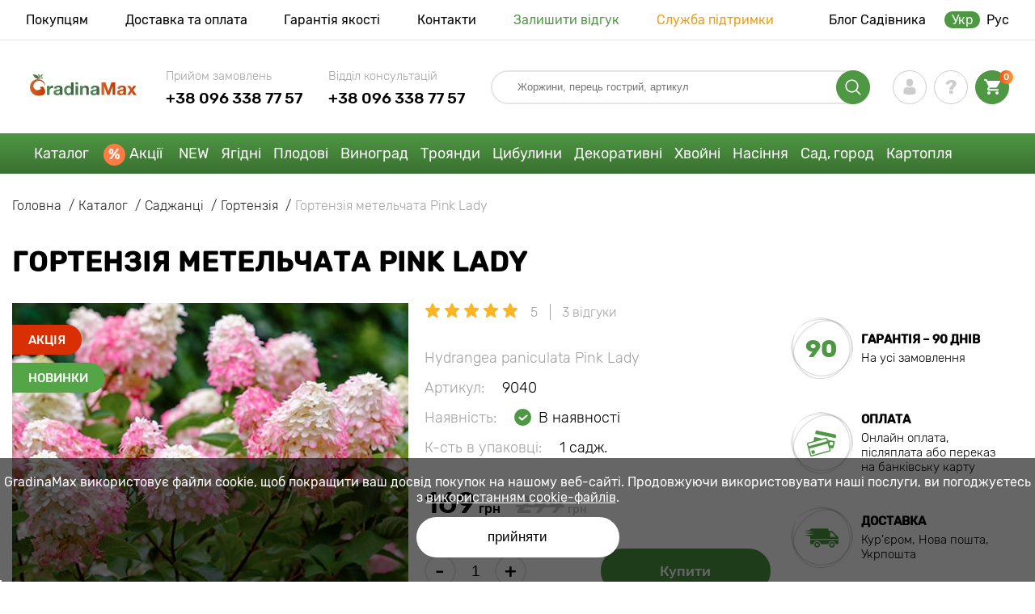

--- FILE ---
content_type: text/html; charset=UTF-8
request_url: https://gradinamax.com.ua/ua/product/gortenziya-metelchataya-pink-ledi
body_size: 30747
content:
<!doctype html>
<html lang="ua">
    <head>
        
        <meta charset="utf-8">
    <meta http-equiv="X-UA-Compatible" content="IE=edge"> 
    <meta name="viewport" content="width=device-width, initial-scale=1.0">
    <link rel="icon" href="/favicon.ico" type="image/x-icon">
    <meta name="msapplication-TileColor" content="#ffffff"/>
    <meta name="msapplication-square150x150logo" content="logo.png"/>

        <link rel="alternate" hreflang="ru-UA" href="https://gradinamax.com.ua/ru/product/gortenziya-metelchataya-pink-ledi" />
    <link rel="alternate" hreflang="uk-UA" href="https://gradinamax.com.ua/ua/product/gortenziya-metelchataya-pink-ledi" />
    
            
        
                                                    
                        
    
                <meta name="robots" content="index, follow" />
        
            
        <link rel="canonical" href="https://gradinamax.com.ua/ua/product/gortenziya-metelchataya-pink-ledi" />
    <meta property="og:type" content="website">
    <meta property="og:url" content="https://gradinamax.com.ua/ua/product/gortenziya-metelchataya-pink-ledi">          
                    <title>Гортензія метельчата Pink Lady (9040): купити саджанці поштою в Україні | інтернет-магазин GradinaMax</title>
    <meta property="og:title" content="Гортензія метельчата Pink Lady (9040): купити саджанці поштою в Україні | інтернет-магазин GradinaMax">
            <meta name="description" content="Гортензія метельчата Pink Lady (9040) - замовляйте саджанці в інтернет-магазині GradinaMax в Україні &#10004 Найбільший онлайн-каталог в Україні! &#9993 Швидка відправка замовлень &#10004 Гарантія якості &#128222 Телефонуйте +38 096 338 77 57">
    <meta property="og:description" content="Гортензія метельчата Pink Lady (9040) - замовляйте саджанці в інтернет-магазині GradinaMax в Україні &amp;#10004 Найбільший онлайн-каталог в Україні! &amp;#9993 Швидка відправка замовлень &amp;#10004 Гарантія якості &amp;#128222 Телефонуйте +38 096 338 77 57">
            <meta name="keywords" content="Гортензія метельчата Pink Lady саджанці купити, доставка, інтернет магазин GradinaMax.">
            <link rel="image_src" href="https://gradinamax.com.ua/uploads/catalog_products/gortenziya-metelchataya-pink-ledi_1.jpg">
    <meta name="twitter:image" content="https://gradinamax.com.ua/uploads/catalog_products/gortenziya-metelchataya-pink-ledi_1.jpg">
    <meta property="og:image" content="https://gradinamax.com.ua/uploads/catalog_products/gortenziya-metelchataya-pink-ledi_1.jpg">
    <meta property="og:image:type" content="image/jpeg" />
        
        
    <meta name="csrf-token" content="zeeQrIEN52gnX5k1gyTjnMcge858Y4vpY5yn7M3p">
        <script>
    const bkr_currency = 'UAH';
    const bkr_user_id = '0';
    const bkr_user_tracking_id = 'zu5iceods0uk108lx3dfn9y0qjvc2lnr';
    const bkr_user_email = '';
</script>

    <!-- googletagmanager -->
    <script> 

        var dataLayer_email = '';
    </script>

    <!-- Google Tag Manager -->
    <script>(function(w,d,s,l,i){w[l]=w[l]||[];w[l].push({'gtm.start':
                new Date().getTime(),event:'gtm.js'});var f=d.getElementsByTagName(s)[0],
            j=d.createElement(s),dl=l!='dataLayer'?'&l='+l:'';j.async=true;j.src=
            'https://www.googletagmanager.com/gtm.js?id='+i+dl;f.parentNode.insertBefore(j,f);
        })(window,document,'script','dataLayer','GTM-5SQCRQ5P');</script>
    <!-- End Google Tag Manager -->
    
    
                                    <!--{-{ mix('/css/'.$styles.'.css') }}-->
        <link rel="stylesheet" href="https://ua.s.bekhost.com//front/css/page_product.css?id=8fba300e62f05ab58e4a538768346393">
     
    
    <link rel="dns-prefetch" href="//web.webpushs.com">
    <link rel="dns-prefetch" href="//cdn.polyfill.io">
    <link rel="dns-prefetch" href="//fonts.googleapis.com">
    <link rel="dns-prefetch" href="//googletagmanager.com">
    <link rel="dns-prefetch" href="//static.criteo.net">
    <link rel="dns-prefetch" href="//api.flocktory.com">
    <link rel="dns-prefetch" href="//top-fwz1.mail.ru">
    <link rel="dns-prefetch" href="//mc.yandex.ru">
    <link rel="dns-prefetch" href="//ad.mail.ru">
    <link rel="dns-prefetch" href="//googleadservices.com">
    <link rel="dns-prefetch" href="//google-analytics.com">
    <link rel="dns-prefetch" href="//sslwidget.criteo.com">
    <link rel="dns-prefetch" href="//connect.facebook.net">
    <link rel="dns-prefetch" href="//mytopf.com">
    <link rel="dns-prefetch" href="//www.facebook.com">        
        <!-- Microdata Product card -->
    <script type="application/ld+json">
    {
        "@context": "https://schema.org/",
        "@type": "Product",
        "name": "Гортензія метельчата Pink Lady",
        "image": [
                            "https://ua.s.bekhost.com/uploads/catalog_products/tmp_330/gortenziya-metelchataya-pink-ledi_1.jpg"                ],
        "description": "Декоративний чагарник, що може сягати 2-2,5 метрів заввишки, з овальним зеленуватим листям і волотистими квітами, що з&#039;являються протягом червня-вересня. Вони надзвичайно привабливі завдяки грі пастельних відтінків, білого та рожевого. Кущі, що ростуть густими пучками, виконують особливу декоративну роль, оживляючи будь-яку поверхню. 
Посадка і догляд 
Посадку можна проводити як восени, так і навесні. Необхідно викопати яму глибиною близько 20-40 см, з відстанню між рослинами не менше 1,5-2 м. Посадковий матеріал можна висаджувати не тільки у відкритий ґрунт, а й у спеціальні приміщення. Місце для посадки необхідно вибирати сонячне або півтінь і захищене від вітру. Гортензія - вологолюбна рослина, тому рекомендується частий і рясний полив рослини. 
Переваги сорту

Гортензії - прекрасний декоративний сорт для саду, в поодиноких і групових композиціях
Витримує низькі температури до -23ºC
Цвітіння гортензії, безсумнівно, стають головною визначною пам&#039;яткою простору, на якому посаджені
",
        "sku": "9040",
        "mpn": "9040",

                
                                                                                                                                                                                                
        "review": [
                                                            {
                "@type": "Review",
                "reviewRating": {
                    "@type": "Rating",
                    "ratingValue": "5",
                    "bestRating": "5"
                },
                "author": {
                    "@type": "Person",
                    "name": "Володимир"
                }
            },                                                            {
                "@type": "Review",
                "reviewRating": {
                    "@type": "Rating",
                    "ratingValue": "5",
                    "bestRating": "5"
                },
                "author": {
                    "@type": "Person",
                    "name": "Олена"
                }
            },                                                                                    {
                "@type": "Review",
                "reviewRating": {
                    "@type": "Rating",
                    "ratingValue": "5",
                    "bestRating": "5"
                },
                "author": {
                    "@type": "Person",
                    "name": "Дарина"
                }
            }                                ],
        "aggregateRating": {
              "@type": "AggregateRating",
              "ratingValue": "5",
              "reviewCount": "3"
        },
        
        "offers": {
            "@type": "Offer",
            "url": "https://gradinamax.com.ua/ua/product/gortenziya-metelchataya-pink-ledi",
            "priceCurrency": "UAH",
            "price": "169.000",
            "availability": "http://schema.org/InStock"
        }
    }
    </script>
        
            
    </head> 
    
    <body class="product">
        <!-- React bkrApp: -->
<div id="bkrApp"></div>
<!-- React bkrApp -->

<!-- Stacked DOMs: -->
        <div id="dataLayerSingleItem"></div>
            <div id="dataLayerMultipleItems"></div>
    <!-- Stacked DOMs -->
        <!-- Google Tag Manager (noscript) -->
        <noscript><iframe src="https://www.googletagmanager.com/ns.html?id=GTM-5SQCRQ5P"
        height="0" width="0" style="display:none;visibility:hidden"></iframe></noscript>
        <!-- End Google Tag Manager (noscript) -->
    
        <header>

            <div class="header_top_wrap">
                <div class="container">
                    <div class="header_top">
                        <ul class="menu menu_right">
                            <li><a href="https://gradinamax.com.ua/ua/o-nas">Покупцям</a></li>                            
                            <li><a href="https://gradinamax.com.ua/ua/dostavka-i-oplata">Доставка та оплата</a></li>
                            <li><a href="https://gradinamax.com.ua/ua/garantia">Гарантія якості</a></li>
                            <li><a href="https://gradinamax.com.ua/ua/contacts">Контакти</a></li>
                            <li><a class="green" href="https://gradinamax.com.ua/ua/reviews">Залишити відгук</a></li>
                            <li><a class="orange" href="https://gradinamax.com.ua/ua/support">Служба підтримки</a></li>
                        </ul>
                        <div class="header_top_left">
                            <ul class="menu menu_left">
                                <li><a href="https://gradinamax.com.ua/ua/articles">Блог Садівника</a></li>
                            </ul>                           
                            <ul class="lang">
                                                                <li class="active">
                                    <a href="https://gradinamax.com.ua/ua/product/gortenziya-metelchataya-pink-ledi">Укр</a>
                                </li>
                                <li class="">
                                    <a href="https://gradinamax.com.ua/ru/product/gortenziya-metelchataya-pink-ledi">Рус</a>
                                </li>
                            </ul>
                        </div>
                    </div>
                </div>
            </div>

            <div class="header_middle_wrap">
                <div class="container">
                    <div class="header">
                        <button class="menu_btn" aria-label="burger_menu"><i class="burger_ico"></i></button>
                        <a href="https://gradinamax.com.ua/ua" class="logo">
                            <img src="https://ua.s.bekhost.com/front/img/logo-ua.svg?2023-08-15" alt="Магазин GradinaMax Україна" title="Магазин GradinaMax">
                        </a>
                        <div class="phones_block">
                            <div class="phone_block">
                                <div class="phone_label">Прийом замовлень</div>
                                <a href="tel:+38 096 338 77 57" class="phone_number">+38 096 338 77 57</a>
                            </div>
                            <div class="phone_block">
                                <div class="phone_label">Відділ консультацій</div>
                                <a href="tel:+38 096 338 77 57" class="phone_number">+38 096 338 77 57</a>
                            </div>
                        </div>
                        <div class="header_left">
                            
                            <form class="search_form" role="search" action="https://gradinamax.com.ua/ua/search" method="get">
                                
                                                                
                                <input type="text" class="search_input" name="q" aria-label="Search" placeholder="Жоржини, перець гострий, артикул" autocomplete="off" />
                                <div class="search_btn">
                                    <input type="submit" class="search_btn_input">
                                    <svg version="1.1" id="Слой_1" xmlns="http://www.w3.org/2000/svg" xmlns:xlink="http://www.w3.org/1999/xlink" x="0px" y="0px" viewBox="0 0 512 512" xml:space="preserve"> <g> <path d="M495,466.2L377.2,348.4c29.2-35.6,46.8-81.2,46.8-130.9C424,103.5,331.5,11,217.5,11C103.4,11,11,103.5,11,217.5 S103.4,424,217.5,424c49.7,0,95.2-17.5,130.8-46.7L466.1,495c8,8,20.9,8,28.9,0C503,487.1,503,474.1,495,466.2z M217.5,382.9 C126.2,382.9,52,308.7,52,217.5S126.2,52,217.5,52C308.7,52,383,126.3,383,217.5S308.7,382.9,217.5,382.9z"/> </g> </svg>
                                </div>
                                
                                <div class="auto_help none">
                                    <div id="search-products" class="auto_help_item none">
                                        <div class="help_title">Товари</div>
                                        <div class="help_body"></div>
                                    </div>
                                    <div id="search-categories" class="auto_help_item none">
                                        <div class="help_title">Категорія</div>
                                        <div class="help_body"></div>
                                    </div>
                                    <div id="search-articles" class="auto_help_item none">
                                        <div class="help_title">Статті садівнику</div>
                                        <div class="help_body"></div>
                                    </div>
                                    <div id="search-pages" class="auto_help_item none">
                                        <div class="help_title">Сторінка</div>
                                        <div class="help_body"></div>
                                    </div>
                                    <div id="search-recent" class="auto_help_item none">
                                        <div class="help_title">Нещодавно Ви шукали</div>
                                        <div class="help_body"></div>
                                    </div>
                                </div>
                                
                            </form>
                            
                            <div class="header_icons">
                                <button class="search_mob_btn" aria-label="search_mob">
                                    <svg version="1.1" id="Слой_1" xmlns="http://www.w3.org/2000/svg" xmlns:xlink="http://www.w3.org/1999/xlink" x="0px" y="0px" viewBox="0 0 512 512" xml:space="preserve"> <g> <path d="M495,466.2L377.2,348.4c29.2-35.6,46.8-81.2,46.8-130.9C424,103.5,331.5,11,217.5,11C103.4,11,11,103.5,11,217.5 S103.4,424,217.5,424c49.7,0,95.2-17.5,130.8-46.7L466.1,495c8,8,20.9,8,28.9,0C503,487.1,503,474.1,495,466.2z M217.5,382.9 C126.2,382.9,52,308.7,52,217.5S126.2,52,217.5,52C308.7,52,383,126.3,383,217.5S308.7,382.9,217.5,382.9z"/> </g> </svg>
                                </button>
                                <div class="login-show user_ico onclick" >
                                    <svg version="1.1" id="Capa_1" xmlns="http://www.w3.org/2000/svg" xmlns:xlink="http://www.w3.org/1999/xlink" x="0px" y="0px" viewBox="0 0 350 350" xml:space="preserve"> <g> <path d="M175,171.2c38.9,0,70.5-38.3,70.5-85.6C245.5,38.3,235.1,0,175,0s-70.5,38.3-70.5,85.6C104.5,132.9,136.1,171.2,175,171.2z "/> <path d="M41.9,301.9C41.9,299,41.9,301,41.9,301.9L41.9,301.9z"/> <path d="M308.1,304.1C308.1,303.3,308.1,298.6,308.1,304.1L308.1,304.1z"/> <path d="M307.9,298.4c-1.3-82.3-12.1-105.8-94.4-120.7c0,0-11.6,14.8-38.6,14.8s-38.6-14.8-38.6-14.8 c-81.4,14.7-92.8,37.8-94.3,118c-0.1,6.5-0.2,6.9-0.2,6.1c0,1.4,0,4.1,0,8.7c0,0,19.6,39.5,133.1,39.5 c113.5,0,133.1-39.5,133.1-39.5c0-3,0-5,0-6.4C308.1,304.6,308,303.7,307.9,298.4z"/> </g> </svg>
                                </div>
                                <div class="question_ico onclick" onclick="location.href='https://gradinamax.com.ua/ua/faq'"></div>
                                <div class="cart_ico cart-empty" data-link="https://gradinamax.com.ua/ua/cart">
                                    <svg version="1.1" id="Capa_1" xmlns="http://www.w3.org/2000/svg" xmlns:xlink="http://www.w3.org/1999/xlink" x="0px" y="0px" viewBox="0 0 510 510" xml:space="preserve"> <g> <g id="shopping-cart"> <path d="M153,408c-28.1,0-51,23-51,51s22.9,51,51,51s51-23,51-51S181.1,408,153,408z M0,0v51h51l91.8,193.8L107.1,306 c-2.6,7.6-5.1,17.9-5.1,25.5c0,28,22.9,51,51,51h306v-51H163.2c-2.6,0-5.1-2.5-5.1-5.1v-2.6l22.9-43.4h188.7 c20.4,0,35.7-10.2,43.4-25.5l91.8-165.7c5.1-5.1,5.1-7.7,5.1-12.8c0-15.3-10.2-25.5-25.5-25.5H107.1L84.2,0H0z M408,408 c-28,0-51,23-51,51s23,51,51,51s51-23,51-51S436,408,408,408z"/> </g> </g> </svg>
                                    <span class="count">0</span>
                                </div>
                            </div>
                        </div>
                    </div>
                </div>
            </div>

            <div class="nav_menu_block">
                <div class="container">
                    <ul class="menu">
                                                                            <li>
                                <a class=" main-link" href="https://gradinamax.com.ua/ua/catalog">Каталог</a>                            </li>
                                                                                                    <li>
                                <a class="stock main-link" href="https://gradinamax.com.ua/ua/akcii">Акції</a>                            </li>
                                                                                                    <li>
                                <a class=" main-link" href="https://gradinamax.com.ua/ua/catalog/new">NEW</a>                            </li>
                                                                                                    <li class="dropdown">
                                <a class=" main-link" href="https://gradinamax.com.ua/ua/catalog/sajency/yagody">Ягідні</a>                                <div class="sub_menu">
                                    <div class="inner_content">
                                        <div class="menu--teaser image">
                                            <a href="https://gradinamax.com.ua/ua/catalog/malina?sort=price_a">
                                                                                                <img src="https://ua.s.bekhost.com/uploads/site_menu/yagidni_img.jpg?1734373230" alt="Каталог - -50% на саджанці малини - GradinaMax Україна" title="Каталог - -50% на саджанці малини">
                                                <span class="title">-50% на саджанці малини</span>
                                            </a>
                                        </div>
                                        <div class="menu--list">
                                                                                                                                    <div class="list_column">
                                                <div class="title ">
                                                    <label class="link_label" href="https://gradinamax.com.ua/ua/catalog/sazhentsy-yagodnyh-kultur-set/superpredlozheniya-set">Набори ягідних</label>                                                    
                                                </div>
                                                                                            </div>
                                                                                                                                    <div class="list_column">
                                                <div class="title ">
                                                    <a class="link_label" href="https://gradinamax.com.ua/ua/catalog/zemlyanika">Розсада суниці, полуниці</a>                                                    
                                                </div>
                                                <ul>
                                                        <li><a class="link_label" href="https://gradinamax.com.ua/ua/catalog/zemlyanika-krupnoplodnaya">Полуниця великоплідна</a></li>
                                                                    <li><a class="link_label" href="https://gradinamax.com.ua/ua/catalog/zemlyanika-remontantnaya">Полуниця ремонтантна</a></li>
                                                                    <li><a class="link_label" href="https://gradinamax.com.ua/ua/catalog/zemlyanika-melkoplodnaya">Суниця дрібноплідна</a></li>
                                                                    <li><a class="link_label" href="https://gradinamax.com.ua/ua/catalog/zemklunika">Земклуніка</a></li>
                        </ul>
                                            </div>
                                                                                                                                    <div class="list_column">
                                                <div class="title ">
                                                    <a class="link_label" href="https://gradinamax.com.ua/ua/catalog/malina">Малина</a>                                                    
                                                </div>
                                                <ul>
                                                        <li><a class="link_label" href="https://gradinamax.com.ua/ua/catalog/malino-klubnika-set">Малино-полуниця</a></li>
                                                                    <li><a class="link_label" href="https://gradinamax.com.ua/ua/catalog/malinovoe-derevo">Малинове дерево</a></li>
                                                                    <li><a class="link_label" href="https://gradinamax.com.ua/ua/catalog/remontantnaya-malina">Малина ремонтантна</a></li>
                                                                    <li><a class="link_label" href="https://gradinamax.com.ua/ua/catalog/malina-krupnoplodnaya">Малина великоплідна</a></li>
                        </ul>
                                            </div>
                                                                                                                                    <div class="list_column">
                                                <div class="title ">
                                                    <a class="link_label" href="https://gradinamax.com.ua/ua/catalog/udobreniya-set">Добрива для ягідних</a>                                                    
                                                </div>
                                                                                            </div>
                                                                                                                                    <div class="list_column">
                                                <div class="title ">
                                                    <a class="link_label" href="https://gradinamax.com.ua/ua/catalog/smorodina">Смородина та Порічки</a>                                                    
                                                </div>
                                                <ul>
                                                        <li><a class="link_label" href="https://gradinamax.com.ua/ua/catalog/smorodina-belaya">Порічки білі</a></li>
                                                                    <li><a class="link_label" href="https://gradinamax.com.ua/ua/catalog/smorodina-krasnaya">Порічки червоні</a></li>
                                                                    <li><a class="link_label" href="https://gradinamax.com.ua/ua/catalog/smorodina-rozovaya">Порічки рожеві</a></li>
                                                                    <li><a class="link_label" href="https://gradinamax.com.ua/ua/catalog/smorodina-chernaya">Смородина чорна</a></li>
                        </ul>
                                            </div>
                                                                                                                                    <div class="list_column">
                                                <div class="title ">
                                                    <a class="link_label" href="https://gradinamax.com.ua/ua/catalog/ejevika">Малино-ожинові гібриди</a>                                                    
                                                </div>
                                                <ul>
                                                        <li><a class="link_label" href="https://gradinamax.com.ua/ua/catalog/ejevika">Ожина</a></li>
                                                                    <li><a class="link_label" href="https://gradinamax.com.ua/ua/catalog/ojina-bezshipna">Ожина безшипна</a></li>
                                                                    <li><a class="link_label" href="https://gradinamax.com.ua/ua/catalog/ejevika-remontantnaya">Ожина ремонтантна</a></li>
                                                                    <li><a class="link_label" href="https://gradinamax.com.ua/ua/catalog/ejemalina">Ожиномалина</a></li>
                        </ul>
                                            </div>
                                                                                                                                    <div class="list_column">
                                                <div class="title ">
                                                    <a class="link_label" href="https://gradinamax.com.ua/ua/catalog/sredstva-zascity">Засоби захисту</a>                                                    
                                                </div>
                                                                                            </div>
                                                                                                                                    <div class="list_column">
                                                <div class="title ">
                                                    <a class="link_label" href="https://gradinamax.com.ua/ua/catalog/sazhentsy-sad-zdorovya-set">Сад здоров&#039;я</a>                                                    
                                                </div>
                                                <ul>
                                                        <li><a class="link_label" href="https://gradinamax.com.ua/ua/catalog/brusnika">Брусниця</a></li>
                                                                    <li><a class="link_label" href="https://gradinamax.com.ua/ua/catalog/godji">Годжі</a></li>
                                                                    <li><a class="link_label" href="https://gradinamax.com.ua/ua/catalog/jimolost">Жимолость</a></li>
                                                                    <li><a class="link_label" href="https://gradinamax.com.ua/ua/catalog/klukva">Журавлина</a></li>
                                                                    <li><a class="link_label" href="https://gradinamax.com.ua/ua/catalog/kizil">Кизил</a></li>
                                                                    <li><a class="link_label" href="https://gradinamax.com.ua/ua/catalog/golubika">Лохина</a></li>
                                                                    <li><a class="link_label" href="https://gradinamax.com.ua/ua/catalog/aktinidiya">Міні-ківі (актінідія)</a></li>
                                                                    <li><a class="link_label" href="https://gradinamax.com.ua/ua/catalog/oblepiha">Обліпиха</a></li>
                                                                    <li><a class="link_label" href="https://gradinamax.com.ua/ua/catalog/chernika">Чорниця</a></li>
                                                                    <li><a class="link_label" href="https://gradinamax.com.ua/ua/catalog/shelkovica">Шовковиця</a></li>
                        </ul>
                                            </div>
                                                                                                                                    <div class="list_column">
                                                <div class="title ">
                                                    <a class="link_label" href="https://gradinamax.com.ua/ua/catalog/stimulyatory-rosta">Стимулятори росту</a>                                                    
                                                </div>
                                                                                            </div>
                                                                                                                                    <div class="list_column">
                                                <div class="title ">
                                                    <a class="link_label" href="https://gradinamax.com.ua/ua/catalog/kryjovnik">Аґрус</a>                                                    
                                                </div>
                                                <ul>
                                                        <li><a class="link_label" href="https://gradinamax.com.ua/ua/catalog/agrus-bezkoluchkoviy">Аґрус безколючковий</a></li>
                        </ul>
                                            </div>
                                                                                                                                    <div class="list_column">
                                                <div class="title ">
                                                    <label class="link_label" href="https://gradinamax.com.ua/ua/catalog/sazhentsy-yagodnyh-kultur-set">Ягідні чагарники</label>                                                    
                                                </div>
                                                <ul>
                                                        <li><label class="link_label" href="https://gradinamax.com.ua/ua/catalog/sazhentsy-yagodnyh-kultur-set/rannespelye-sorta">Ранньостиглі сорти</label></li>
                                                                    <li><label class="link_label" href="https://gradinamax.com.ua/ua/catalog/sazhentsy-yagodnyh-kultur-set/srednespelye-rasteniya">Середньостиглі сорти</label></li>
                                                                    <li><label class="link_label" href="https://gradinamax.com.ua/ua/catalog/sazhentsy-yagodnyh-kultur-set/pozdnespelye-sorta">Пізньостиглі сорти</label></li>
                                                                    <li><label class="link_label" href="https://gradinamax.com.ua/ua/catalog/sazhentsy-yagodnyh-kultur-set/remontantnye-sorta">Ремонтантні сорти</label></li>
                        </ul>
                                            </div>
                                                                                    </div>
                                    </div>
                                </div>
                            </li>
                                                                                                    <li class="dropdown">
                                <a class=" main-link" href="https://gradinamax.com.ua/ua/catalog/sajency/frukty">Плодові</a>                                <div class="sub_menu">
                                    <div class="inner_content">
                                        <div class="menu--teaser image">
                                            <a href="https://gradinamax.com.ua/ua/catalog/sajency/frukty?sort=price_a">
                                                                                                <img src="https://ua.s.bekhost.com/uploads/site_menu/plodovi_img.jpg?1726742024" alt="Каталог - -20% на саджанці плодових - GradinaMax Україна" title="Каталог - -20% на саджанці плодових">
                                                <span class="title">-20% на саджанці плодових</span>
                                            </a>
                                        </div>
                                        <div class="menu--list">
                                                                                                                                    <div class="list_column">
                                                <div class="title ">
                                                    <label class="link_label" href="https://gradinamax.com.ua/ua/catalog/sajency/frukty/superpredlozheniya-set">Набори плодових</label>                                                    
                                                </div>
                                                                                            </div>
                                                                                                                                    <div class="list_column">
                                                <div class="title ">
                                                    <a class="link_label" href="https://gradinamax.com.ua/ua/catalog/kolonovidnye-derevya-set">Колоновидні дерева</a>                                                    
                                                </div>
                                                <ul>
                                                        <li><a class="link_label" href="https://gradinamax.com.ua/ua/catalog/kolonovidnye-derevya-set/abrikos">Абрикос</a></li>
                                                                    <li><a class="link_label" href="https://gradinamax.com.ua/ua/catalog/kolonovidnye-derevya-set/vishnya">Вишня</a></li>
                                                                    <li><a class="link_label" href="https://gradinamax.com.ua/ua/catalog/kolonovidnye-derevya-set/nektarin">Нектарин</a></li>
                                                                    <li><a class="link_label" href="https://gradinamax.com.ua/ua/catalog/kolonovidnye-derevya-set/persik">Персик</a></li>
                                                                    <li><a class="link_label" href="https://gradinamax.com.ua/ua/catalog/kolonovidnye-derevya-set/sliva">Слива</a></li>
                                                                    <li><a class="link_label" href="https://gradinamax.com.ua/ua/catalog/kolonovidnye-derevya-set/chereshnya">Черешня</a></li>
                        </ul>
                                            </div>
                                                                                                                                    <div class="list_column">
                                                <div class="title ">
                                                    <a class="link_label" href="https://gradinamax.com.ua/ua/catalog/grusha">Груші</a>                                                    
                                                </div>
                                                <ul>
                                                        <li><a class="link_label" href="https://gradinamax.com.ua/ua/catalog/grusha-letnie-sorta">Літні сорти груші</a></li>
                                                                    <li><a class="link_label" href="https://gradinamax.com.ua/ua/catalog/grusha-osennie-sorta">Осінні сорти груші</a></li>
                                                                    <li><a class="link_label" href="https://gradinamax.com.ua/ua/catalog/grusha-zimnie-sorta">Зимові сорти груші</a></li>
                        </ul>
                                            </div>
                                                                                                                                    <div class="list_column">
                                                <div class="title ">
                                                    <a class="link_label" href="https://gradinamax.com.ua/ua/catalog/udobreniya-dlya-plodovyh-derevev">Добрива для плодових</a>                                                    
                                                </div>
                                                                                            </div>
                                                                                                                                    <div class="list_column">
                                                <div class="title ">
                                                    <label class="link_label" href="https://gradinamax.com.ua/ua/catalog/samoplidniy-sort">Cамоплідні дерева</label>                                                    
                                                </div>
                                                                                            </div>
                                                                                                                                    <div class="list_column">
                                                <div class="title ">
                                                    <a class="link_label" href="https://gradinamax.com.ua/ua/catalog/orehi">Горіхи</a>                                                    
                                                </div>
                                                <ul>
                                                        <li><a class="link_label" href="https://gradinamax.com.ua/ua/catalog/funduk">Фундук</a></li>
                                                                    <li><a class="link_label" href="https://gradinamax.com.ua/ua/catalog/arahis">Арахіс</a></li>
                                                                    <li><a class="link_label" href="https://gradinamax.com.ua/ua/catalog/oreh">Горіх грецький</a></li>
                                                                    <li><a class="link_label" href="https://gradinamax.com.ua/ua/catalog/kashtan">Каштан</a></li>
                                                                    <li><a class="link_label" href="https://gradinamax.com.ua/ua/catalog/mindal">Миндаль</a></li>
                                                                    <li><label class="link_label" href="https://gradinamax.com.ua/ua/catalog/orehi?sort=price_d">Набори горіхів</label></li>
                        </ul>
                                            </div>
                                                                                                                                    <div class="list_column">
                                                <div class="title ">
                                                    <a class="link_label" href="https://gradinamax.com.ua/ua/catalog/yablonya">Яблуні</a>                                                    
                                                </div>
                                                <ul>
                                                        <li><a class="link_label" href="https://gradinamax.com.ua/ua/catalog/letnie-sorta-yabloni">Літні сорти яблуні</a></li>
                                                                    <li><a class="link_label" href="https://gradinamax.com.ua/ua/catalog/osennie-sorta-yabloni">Осінні сорти яблуні</a></li>
                                                                    <li><a class="link_label" href="https://gradinamax.com.ua/ua/catalog/zimnie-sorta-yabloni">Зимові сорти яблуні</a></li>
                        </ul>
                                            </div>
                                                                                                                                    <div class="list_column">
                                                <div class="title ">
                                                    <a class="link_label" href="https://gradinamax.com.ua/ua/catalog/sredstva-zascity">Засоби захисту</a>                                                    
                                                </div>
                                                                                            </div>
                                                                                                                                    <div class="list_column">
                                                <div class="title ">
                                                    <label class="link_label" href="https://gradinamax.com.ua/ua/catalog/sajency/frukty/dlya-gorshkov-i-konteynerov">Плодові для патіо</label>                                                    
                                                </div>
                                                                                            </div>
                                                                                                                                    <div class="list_column">
                                                <div class="title ">
                                                    <a class="link_label" href="https://gradinamax.com.ua/ua/catalog/sajency/frukty">Фруктові дерева</a>                                                    
                                                </div>
                                                <ul>
                                                        <li><label class="link_label" href="https://gradinamax.com.ua/ua/catalog/sajency/frukty/rannespelye-sorta">Ранньостиглі сорти</label></li>
                                                                    <li><label class="link_label" href="https://gradinamax.com.ua/ua/catalog/sajency/frukty/srednespelye-rasteniya">Середньостиглі сорти</label></li>
                                                                    <li><label class="link_label" href="https://gradinamax.com.ua/ua/catalog/sajency/frukty/pozdnespelye-sorta">Пізньостиглі сорти</label></li>
                        </ul>
                                            </div>
                                                                                                                                    <div class="list_column">
                                                <div class="title ">
                                                    <label class="link_label" href="https://gradinamax.com.ua/ua/catalog/sajency/frukty/ekzoticheskie-rasteniya">Екзотичні дерева</label>                                                    
                                                </div>
                                                <ul>
                                                        <li><a class="link_label" href="https://gradinamax.com.ua/ua/catalog/banan">Банан</a></li>
                                                                    <li><a class="link_label" href="https://gradinamax.com.ua/ua/catalog/granat">Гранат</a></li>
                                                                    <li><a class="link_label" href="https://gradinamax.com.ua/ua/catalog/kalamondin">Каламондін</a></li>
                        </ul>
                                            </div>
                                                                                                                                    <div class="list_column">
                                                <div class="title ">
                                                    <a class="link_label" href="https://gradinamax.com.ua/ua/catalog/stimulyatory-rosta">Стимулятори росту</a>                                                    
                                                </div>
                                                                                            </div>
                                                                                                                                    <div class="list_column">
                                                <div class="title ">
                                                    <label class="link_label" href="https://gradinamax.com.ua/ua/catalog/sajency/frukty/morozostoykie-rasteniya">Морозостійкі дерева</label>                                                    
                                                </div>
                                                                                            </div>
                                                                                                                                    <div class="list_column">
                                                <div class="title ">
                                                    <a class="link_label" href="https://gradinamax.com.ua/ua/catalog/plodovye-derevya-set">Плодові дерева</a>                                                    
                                                </div>
                                                <ul>
                                                        <li><a class="link_label" href="https://gradinamax.com.ua/ua/catalog/abrikos">Абрикос</a></li>
                                                                    <li><a class="link_label" href="https://gradinamax.com.ua/ua/catalog/alycha">Алича</a></li>
                                                                    <li><a class="link_label" href="https://gradinamax.com.ua/ua/catalog/aroniya">Аронія</a></li>
                                                                    <li><a class="link_label" href="https://gradinamax.com.ua/ua/catalog/vishnya">Вишня</a></li>
                                                                    <li><a class="link_label" href="https://gradinamax.com.ua/ua/catalog/injir">Інжир</a></li>
                                                                    <li><a class="link_label" href="https://gradinamax.com.ua/ua/catalog/irga">Ірга</a></li>
                                                                    <li><a class="link_label" href="https://gradinamax.com.ua/ua/catalog/nektarin">Нектарин</a></li>
                                                                    <li><a class="link_label" href="https://gradinamax.com.ua/ua/catalog/persik">Персик</a></li>
                                                                    <li><a class="link_label" href="https://gradinamax.com.ua/ua/catalog/sliva">Слива</a></li>
                                                                    <li><a class="link_label" href="https://gradinamax.com.ua/ua/catalog/hurma">Хурма</a></li>
                                                                    <li><a class="link_label" href="https://gradinamax.com.ua/ua/catalog/chereshnya">Черешня</a></li>
                                                                    <li><a class="link_label" href="https://gradinamax.com.ua/ua/catalog/shelkovica">Шовковиця</a></li>
                                                                    <li><a class="link_label" href="https://gradinamax.com.ua/ua/catalog/cherevishnya-duk">Черевишня (дюк)</a></li>
                        </ul>
                                            </div>
                                                                                    </div>
                                    </div>
                                </div>
                            </li>
                                                                                                    <li class="dropdown">
                                <a class=" main-link" href="https://gradinamax.com.ua/ua/catalog/vinograd">Виноград</a>                                <div class="sub_menu">
                                    <div class="inner_content">
                                        <div class="menu--teaser image">
                                            <a href="https://gradinamax.com.ua/ua/catalog/vinograd?sort=price_a">
                                                                                                <img src="https://ua.s.bekhost.com/uploads/site_menu/vinograd_img.jpg?1727202064" alt="Каталог - -30% на саджанці винограду - GradinaMax Україна" title="Каталог - -30% на саджанці винограду">
                                                <span class="title">-30% на саджанці винограду</span>
                                            </a>
                                        </div>
                                        <div class="menu--list">
                                                                                                                                    <div class="list_column">
                                                <div class="title ">
                                                    <a class="link_label" href="https://gradinamax.com.ua/ua/catalog/vinograd-bessemyannyy">Виноград безкісточковий</a>                                                    
                                                </div>
                                                <ul>
                                                        <li><a class="link_label" href="https://gradinamax.com.ua/ua/product/vinograd-kishmish-sverhranniy">Виноград кишмиш Надранній</a></li>
                                                                    <li><a class="link_label" href="https://gradinamax.com.ua/ua/product/vinograd-kishmish-krasnyy">Виноград кишмиш червоний</a></li>
                                                                    <li><label class="link_label" href="https://gradinamax.com.ua/ua/product/vinograd-kishmish-chernyy-palec">Виноград кишмиш Чорний палець</label></li>
                        </ul>
                                            </div>
                                                                                                                                    <div class="list_column">
                                                <div class="title ">
                                                    <label class="link_label" href="https://gradinamax.com.ua/ua/catalog/superpredlozheniya-set/vinograd">Набори винограду</label>                                                    
                                                </div>
                                                                                            </div>
                                                                                                                                    <div class="list_column">
                                                <div class="title ">
                                                    <a class="link_label" href="https://gradinamax.com.ua/ua/catalog/vinograd-vinnyy">Виноград винний</a>                                                    
                                                </div>
                                                <ul>
                                                        <li><label class="link_label" href="https://gradinamax.com.ua/ua/product/vinograd-arochnyy">Виноград Арочний</label></li>
                                                                    <li><label class="link_label" href="https://gradinamax.com.ua/ua/product/vinograd-blek-grand">Виноград Блек Гранд</label></li>
                                                                    <li><label class="link_label" href="https://gradinamax.com.ua/ua/product/vinograd-viking">Виноград Вікінг</label></li>
                        </ul>
                                            </div>
                                                                                                                                    <div class="list_column">
                                                <div class="title ">
                                                    <a class="link_label" href="https://gradinamax.com.ua/ua/catalog/udobreniya-dlya-vinograda">Добрива для винограду</a>                                                    
                                                </div>
                                                                                            </div>
                                                                                                                                    <div class="list_column">
                                                <div class="title ">
                                                    <a class="link_label" href="https://gradinamax.com.ua/ua/catalog/vinograd-desertnyy">Виноград десертний</a>                                                    
                                                </div>
                                                <ul>
                                                        <li><label class="link_label" href="https://gradinamax.com.ua/ua/product/vinograd-gurman-ranniy">Виноград Гурман ранній</label></li>
                                                                    <li><label class="link_label" href="https://gradinamax.com.ua/ua/product/vinograd-kishmish-veles">Виноград кишмиш Велес</label></li>
                                                                    <li><label class="link_label" href="https://gradinamax.com.ua/ua/product/vinograd-super-ekstra">Виноград Супер Екстра</label></li>
                        </ul>
                                            </div>
                                                                                                                                    <div class="list_column">
                                                <div class="title ">
                                                    <a class="link_label" href="https://gradinamax.com.ua/ua/catalog/sredstva-zascity">Засоби захисту</a>                                                    
                                                </div>
                                                                                            </div>
                                                                                                                                    <div class="list_column">
                                                <div class="title ">
                                                    <a class="link_label" href="https://gradinamax.com.ua/ua/catalog/vinograd-stolovyy">Виноград столовий</a>                                                    
                                                </div>
                                                <ul>
                                                        <li><label class="link_label" href="https://gradinamax.com.ua/ua/product/ledi-patriciya">Виноград Леді Патриція</label></li>
                                                                    <li><label class="link_label" href="https://gradinamax.com.ua/ua/product/vinograd-rozovyy-original">Виноград Оригінал рожевий</label></li>
                                                                    <li><label class="link_label" href="https://gradinamax.com.ua/ua/product/sajency-vinograd-preobrajenie-3-saj">Виноград Преображення</label></li>
                        </ul>
                                            </div>
                                                                                                                                    <div class="list_column">
                                                <div class="title ">
                                                    <a class="link_label" href="https://gradinamax.com.ua/ua/catalog/stimulyatory-rosta">Стимулятори росту</a>                                                    
                                                </div>
                                                                                            </div>
                                                                                    </div>
                                    </div>
                                </div>
                            </li>
                                                                                                    <li class="dropdown">
                                <a class=" main-link" href="https://gradinamax.com.ua/ua/catalog/rozy">Троянди</a>                                <div class="sub_menu">
                                    <div class="inner_content">
                                        <div class="menu--teaser image">
                                            <a href="https://gradinamax.com.ua/ua/catalog/rozy?sort=price_a">
                                                                                                <img src="https://ua.s.bekhost.com/uploads/site_menu/troyandi_img.jpg?1729681032" alt="Каталог - -50% на прекрасні троянди - GradinaMax Україна" title="Каталог - -50% на прекрасні троянди">
                                                <span class="title">-50% на прекрасні троянди</span>
                                            </a>
                                        </div>
                                        <div class="menu--list">
                                                                                                                                    <div class="list_column">
                                                <div class="title ">
                                                    <a class="link_label" href="https://gradinamax.com.ua/ua/catalog/rozy-pletistye-set">Троянди плетисті</a>                                                    
                                                </div>
                                                <ul>
                                                        <li><label class="link_label" href="https://gradinamax.com.ua/ua/product/sajency-roza-pletistaya-chernaya-koroleva">Троянда плетиста Чорна королева</label></li>
                                                                    <li><label class="link_label" href="https://gradinamax.com.ua/ua/product/sajency-roza-pletistaya-per-de-ronsar">Троянда плетиста П&#039;єр де Ронсар</label></li>
                                                                    <li><label class="link_label" href="https://gradinamax.com.ua/ua/product/roza-pletistaya-golden-kover">Троянда плетиста Голден Ковер</label></li>
                        </ul>
                                            </div>
                                                                                                                                    <div class="list_column">
                                                <div class="title ">
                                                    <a class="link_label" href="https://gradinamax.com.ua/ua/catalog/rozy-chayno-gibridnye-set">Троянди чайно-гібридні</a>                                                    
                                                </div>
                                                <ul>
                                                        <li><label class="link_label" href="https://gradinamax.com.ua/ua/product/troyanda-chayno-gibridna-pitahayya">Троянда чайно-гібридна Пітахайя</label></li>
                                                                    <li><label class="link_label" href="https://gradinamax.com.ua/ua/product/sajency-roza-osiriya">Троянда чайно-гібридна Осирія</label></li>
                                                                    <li><label class="link_label" href="https://gradinamax.com.ua/ua/product/troyanda-chayno-gibridna-burbon-strit">Троянда чайно-гібридна Бурбон Стріт</label></li>
                        </ul>
                                            </div>
                                                                                                                                    <div class="list_column">
                                                <div class="title ">
                                                    <a class="link_label" href="https://gradinamax.com.ua/ua/catalog/udobreniya-dlya-roz">Добрива для троянд</a>                                                    
                                                </div>
                                                                                            </div>
                                                                                                                                    <div class="list_column">
                                                <div class="title ">
                                                    <a class="link_label" href="https://gradinamax.com.ua/ua/catalog/rozy-floribunda-set">Троянди флорібунда</a>                                                    
                                                </div>
                                                <ul>
                                                        <li><label class="link_label" href="https://gradinamax.com.ua/ua/product/roza-floribunda-pomponela">Троянда флорібунда Помпонелла</label></li>
                                                                    <li><label class="link_label" href="https://gradinamax.com.ua/ua/product/troyanda-floribunda-raffls-kvin">Троянда флорібунда Раффлс Квін</label></li>
                                                                    <li><label class="link_label" href="https://gradinamax.com.ua/ua/product/troyanda-floribunda-chokoleyt-raffls">Троянда флорібунда Чоколейт Раффлс</label></li>
                        </ul>
                                            </div>
                                                                                                                                    <div class="list_column">
                                                <div class="title ">
                                                    <a class="link_label" href="https://gradinamax.com.ua/ua/catalog/rozy-sprey-set">Троянди спрей</a>                                                    
                                                </div>
                                                <ul>
                                                        <li><label class="link_label" href="https://gradinamax.com.ua/ua/product/troyanda-sprey-misti-babls">Троянда спрей Місті Баблс</label></li>
                                                                    <li><label class="link_label" href="https://gradinamax.com.ua/ua/product/roza-sprey-mandarin">Троянда спрей Мандарин</label></li>
                                                                    <li><label class="link_label" href="https://gradinamax.com.ua/ua/product/troyanda-sprey-red-piano">Троянда спрей Ред Піано</label></li>
                        </ul>
                                            </div>
                                                                                                                                    <div class="list_column">
                                                <div class="title ">
                                                    <a class="link_label" href="https://gradinamax.com.ua/ua/catalog/sredstva-zascity">Засоби захисту</a>                                                    
                                                </div>
                                                                                            </div>
                                                                                                                                    <div class="list_column">
                                                <div class="title ">
                                                    <a class="link_label" href="https://gradinamax.com.ua/ua/catalog/angliyskie-rozy-set">Троянди англійські</a>                                                    
                                                </div>
                                                <ul>
                                                        <li><a class="link_label" href="https://gradinamax.com.ua/ua/product/roza-angliyskaya-sammer-song">Троянда англійська Саммер Сонг</a></li>
                                                                    <li><a class="link_label" href="https://gradinamax.com.ua/ua/product/roza-angliyskaya-kler-ostin">Троянда англійська Клер Остін</a></li>
                                                                    <li><label class="link_label" href="https://gradinamax.com.ua/ua/product/roza-angliyskaya-ledi-of-shalot">Троянда англійська Леді оф Шалот</label></li>
                        </ul>
                                            </div>
                                                                                                                                    <div class="list_column">
                                                <div class="title ">
                                                    <label class="link_label" href="https://gradinamax.com.ua/ua/catalog/pivoniepodibni/rozy">Троянди півонієподібні</label>                                                    
                                                </div>
                                                <ul>
                                                        <li><label class="link_label" href="https://gradinamax.com.ua/ua/product/troianda-chaino-hibrydna-vaild-moments">Троянда чайно-гібридна Вайлд Моментс</label></li>
                                                                    <li><label class="link_label" href="https://gradinamax.com.ua/ua/product/troyanda-chayno-gibridna-vayt-piano">Троянда чайно-гібридна Вайт Піано</label></li>
                                                                    <li><label class="link_label" href="https://gradinamax.com.ua/ua/product/troyanda-chayno-gibridna-loys-lend">Троянда чайно-гібридна Лойс Ленд</label></li>
                        </ul>
                                            </div>
                                                                                                                                    <div class="list_column">
                                                <div class="title ">
                                                    <a class="link_label" href="https://gradinamax.com.ua/ua/catalog/stimulyatory-rosta">Стимулятори для цвітіння</a>                                                    
                                                </div>
                                                                                            </div>
                                                                                                                                    <div class="list_column">
                                                <div class="title ">
                                                    <label class="link_label" href="https://gradinamax.com.ua/ua/catalog/kompanony-dlya-roz">Компаньйони для троянд</label>                                                    
                                                </div>
                                                <ul>
                                                        <li><a class="link_label" href="https://gradinamax.com.ua/ua/catalog/allium">Алліум</a></li>
                                                                    <li><a class="link_label" href="https://gradinamax.com.ua/ua/catalog/barbaris">Барбарис</a></li>
                                                                    <li><a class="link_label" href="https://gradinamax.com.ua/ua/catalog/klematis">Клематіс</a></li>
                                                                    <li><a class="link_label" href="https://gradinamax.com.ua/ua/catalog/lavanda">Лаванда</a></li>
                                                                    <li><a class="link_label" href="https://gradinamax.com.ua/ua/catalog/lapchatka">Лапчатка (перстач)</a></li>
                                                                    <li><a class="link_label" href="https://gradinamax.com.ua/ua/catalog/narciss">Нарцис</a></li>
                                                                    <li><a class="link_label" href="https://gradinamax.com.ua/ua/catalog/tuya">Туя</a></li>
                                                                    <li><a class="link_label" href="https://gradinamax.com.ua/ua/catalog/mojjevelnik">Ялівець</a></li>
                        </ul>
                                            </div>
                                                                                                                                    <div class="list_column">
                                                <div class="title ">
                                                    <a class="link_label" href="https://gradinamax.com.ua/ua/catalog/rozy">Троянда Sugar Candy Rose</a>                                                    
                                                </div>
                                                                                            </div>
                                                                                    </div>
                                    </div>
                                </div>
                            </li>
                                                                                                    <li class="dropdown">
                                <a class=" main-link" href="https://gradinamax.com.ua/ua/catalog/lukovitsy-tsvetov-vesna-set">Цибулини</a>                                <div class="sub_menu">
                                    <div class="inner_content">
                                        <div class="menu--teaser image">
                                            <a href="https://gradinamax.com.ua/ua/catalog/lukovitsy-tsvetov-vesna-set">
                                                                                                <img src="https://ua.s.bekhost.com/uploads/site_menu/cibulini_img.jpg?1731401329" alt="Каталог - Цибулини квітів весна - GradinaMax Україна" title="Каталог - Цибулини квітів весна">
                                                <span class="title">Цибулини квітів весна</span>
                                            </a>
                                        </div>
                                        <div class="menu--list">
                                                                                                                                    <div class="list_column">
                                                <div class="title ">
                                                    <label class="link_label" href="https://gradinamax.com.ua/ua/catalog/hit/lukovicy">Топові цибулинні 2025</label>                                                    
                                                </div>
                                                                                            </div>
                                                                                                                                    <div class="list_column">
                                                <div class="title ">
                                                    <label class="link_label" href="https://gradinamax.com.ua/ua/catalog/lukovitsy-tsvetov-vesna-set">Цибулинні квітів на весну</label>                                                    
                                                </div>
                                                <ul>
                                                        <li><label class="link_label" href="https://gradinamax.com.ua/ua/catalog/lukovitsy-tsvetov-zvezda-koperlayn-set">Цибулини квітів Стар Кепперлайн</label></li>
                                                                    <li><label class="link_label" href="https://gradinamax.com.ua/ua/catalog/lukovitsy-tsvetov-luchshaya-pokupka-set">Цибулини квітів Найкраща покупка</label></li>
                        </ul>
                                            </div>
                                                                                                                                    <div class="list_column">
                                                <div class="title ">
                                                    <a class="link_label" href="https://gradinamax.com.ua/ua/catalog/georgina">Жоржини</a>                                                    
                                                </div>
                                                <ul>
                                                        <li><a class="link_label" href="https://gradinamax.com.ua/ua/catalog/georginy-anemonovidnye">Жоржина анемоноподібна</a></li>
                                                                    <li><a class="link_label" href="https://gradinamax.com.ua/ua/catalog/georginy-bahromchatye">Жоржина бахромчаста</a></li>
                                                                    <li><a class="link_label" href="https://gradinamax.com.ua/ua/catalog/georginy-bordurnye">Жоржина бордюрна</a></li>
                                                                    <li><a class="link_label" href="https://gradinamax.com.ua/ua/catalog/georginy-dekorativnye">Жоржина декоративна</a></li>
                                                                    <li><a class="link_label" href="https://gradinamax.com.ua/ua/catalog/georginy-kaktusovye">Жоржина кактусова</a></li>
                                                                    <li><a class="link_label" href="https://gradinamax.com.ua/ua/catalog/georginy-sharovidnye">Жоржина куляста</a></li>
                        </ul>
                                            </div>
                                                                                                                                    <div class="list_column">
                                                <div class="title ">
                                                    <a class="link_label" href="https://gradinamax.com.ua/ua/catalog/gladiolus">Гладіолуси</a>                                                    
                                                </div>
                                                <ul>
                                                        <li><a class="link_label" href="https://gradinamax.com.ua/ua/catalog/gladiolus-gofrirovannyy">Гладіолус гофрований</a></li>
                                                                    <li><a class="link_label" href="https://gradinamax.com.ua/ua/catalog/gladiolusy-giganty">Гладіолус великоквітковий</a></li>
                                                                    <li><a class="link_label" href="https://gradinamax.com.ua/ua/catalog/gladiolus-mini">Гладіолус міні</a></li>
                        </ul>
                                            </div>
                                                                                                                                    <div class="list_column">
                                                <div class="title ">
                                                    <label class="link_label" href="https://gradinamax.com.ua/ua/catalog/lukovicy/aromatnye">Ароматні</label>                                                    
                                                </div>
                                                                                            </div>
                                                                                                                                    <div class="list_column">
                                                <div class="title ">
                                                    <a class="link_label" href="https://gradinamax.com.ua/ua/catalog/begoniya">Бегонії</a>                                                    
                                                </div>
                                                <ul>
                                                        <li><a class="link_label" href="https://gradinamax.com.ua/ua/catalog/begoniya-ampelnaya">Бегонія ампельна</a></li>
                                                                    <li><a class="link_label" href="https://gradinamax.com.ua/ua/catalog/begoniya-klubnevaya">Бегонія бульбова</a></li>
                        </ul>
                                            </div>
                                                                                                                                    <div class="list_column">
                                                <div class="title ">
                                                    <a class="link_label" href="https://gradinamax.com.ua/ua/catalog/liliya">Лілія</a>                                                    
                                                </div>
                                                <ul>
                                                        <li><a class="link_label" href="https://gradinamax.com.ua/ua/catalog/liliya-aziatskaya">Лілія азіатська</a></li>
                                                                    <li><a class="link_label" href="https://gradinamax.com.ua/ua/catalog/liliya-vostochnaya">Лілія східна</a></li>
                                                                    <li><a class="link_label" href="https://gradinamax.com.ua/ua/catalog/liliya-tigrovaya">Лілія тигрова</a></li>
                                                                    <li><a class="link_label" href="https://gradinamax.com.ua/ua/catalog/lilii-trubchatye">Лілія трубчаста</a></li>
                                                                    <li><a class="link_label" href="https://gradinamax.com.ua/ua/catalog/liliya-derevo">Лілія-дерево</a></li>
                                                                    <li><label class="link_label" href="https://gradinamax.com.ua/ua/catalog/superpredlozheniya-set/liliya">Лілія мікс</label></li>
                        </ul>
                                            </div>
                                                                                                                                    <div class="list_column">
                                                <div class="title ">
                                                    <a class="link_label" href="https://gradinamax.com.ua/ua/catalog/iris">Іриси</a>                                                    
                                                </div>
                                                <ul>
                                                        <li><a class="link_label" href="https://gradinamax.com.ua/ua/catalog/iris-germanskiy">Ірис германський</a></li>
                                                                    <li><a class="link_label" href="https://gradinamax.com.ua/ua/catalog/iris-gollandskiy">Ірис голландський</a></li>
                                                                    <li><a class="link_label" href="https://gradinamax.com.ua/ua/catalog/iris-sibirskiy">Ірис сибірський</a></li>
                        </ul>
                                            </div>
                                                                                                                                    <div class="list_column">
                                                <div class="title ">
                                                    <label class="link_label" href="https://gradinamax.com.ua/ua/catalog/lukovicy/dolgocvetuscie">Довгоквітучі</label>                                                    
                                                </div>
                                                                                            </div>
                                                                                                                                    <div class="list_column">
                                                <div class="title ">
                                                    <label class="link_label" href="https://gradinamax.com.ua/ua/catalog/lukovicy/komnatnye-rasteniya">Кімнатні цибулинні</label>                                                    
                                                </div>
                                                <ul>
                                                        <li><a class="link_label" href="https://gradinamax.com.ua/ua/catalog/amarillis">Амариліс</a></li>
                                                                    <li><a class="link_label" href="https://gradinamax.com.ua/ua/catalog/gloksiniya">Глоксинії</a></li>
                        </ul>
                                            </div>
                                                                                                                                    <div class="list_column">
                                                <div class="title ">
                                                    <label class="link_label" href="https://gradinamax.com.ua/ua/catalog/lukovicy">Інші цибулинні</label>                                                    
                                                </div>
                                                <ul>
                                                        <li><a class="link_label" href="https://gradinamax.com.ua/ua/catalog/allium">Алліум</a></li>
                                                                    <li><a class="link_label" href="https://gradinamax.com.ua/ua/catalog/anemona">Анемона</a></li>
                                                                    <li><a class="link_label" href="https://gradinamax.com.ua/ua/catalog/ismena-set">Ісмене</a></li>
                                                                    <li><a class="link_label" href="https://gradinamax.com.ua/ua/catalog/krokosmiya-set">Крокосмія</a></li>
                                                                    <li><a class="link_label" href="https://gradinamax.com.ua/ua/catalog/sparaksis">Спараксис</a></li>
                                                                    <li><a class="link_label" href="https://gradinamax.com.ua/ua/catalog/freziya">Фрезія</a></li>
                        </ul>
                                            </div>
                                                                                                                                    <div class="list_column">
                                                <div class="title ">
                                                    <a class="link_label" href="https://gradinamax.com.ua/ua/catalog/soputstvuuscie-tovary-set">Супутні товари</a>                                                    
                                                </div>
                                                <ul>
                                                        <li><a class="link_label" href="https://gradinamax.com.ua/ua/catalog/udobreniya-dlya-cvetuscih-rasteniy">Добрива для цибулинних</a></li>
                                                                    <li><a class="link_label" href="https://gradinamax.com.ua/ua/catalog/sredstva-zascity">Засоби захисту</a></li>
                                                                    <li><a class="link_label" href="https://gradinamax.com.ua/ua/catalog/stimulyatory-rosta">Стимулятори зростання</a></li>
                        </ul>
                                            </div>
                                                                                                                                    <div class="list_column">
                                                <div class="title ">
                                                    <label class="link_label" href="https://gradinamax.com.ua/ua/catalog/lukovicy/morozostoykie-rasteniya">Морозостійкі</label>                                                    
                                                </div>
                                                                                            </div>
                                                                                                                                    <div class="list_column">
                                                <div class="title ">
                                                    <label class="link_label" href="https://gradinamax.com.ua/ua/catalog/lukovicy/dlya-gorshkov-i-konteynerov">Patio plant</label>                                                    
                                                </div>
                                                <ul>
                                                        <li><label class="link_label" href="https://gradinamax.com.ua/ua/catalog/dlya-gorshkov-i-konteynerov/georgina">Жоржини горшкові</label></li>
                                                                    <li><label class="link_label" href="https://gradinamax.com.ua/ua/catalog/dlya-gorshkov-i-konteynerov/liliya">Лілії горшкові</label></li>
                        </ul>
                                            </div>
                                                                                                                                    <div class="list_column">
                                                <div class="title ">
                                                    <label class="link_label" href="https://gradinamax.com.ua/ua/catalog/dribnocibulkovi">Дрібноцибулинні</label>                                                    
                                                </div>
                                                <ul>
                                                        <li><a class="link_label" href="https://gradinamax.com.ua/ua/catalog/acidantera">Ацидантера</a></li>
                                                                    <li><a class="link_label" href="https://gradinamax.com.ua/ua/catalog/gomeriya">Гомерія</a></li>
                                                                    <li><a class="link_label" href="https://gradinamax.com.ua/ua/catalog/zefirantes">Зефірантес</a></li>
                                                                    <li><a class="link_label" href="https://gradinamax.com.ua/ua/catalog/iksiya">Іксія</a></li>
                                                                    <li><a class="link_label" href="https://gradinamax.com.ua/ua/catalog/landysh">Конвалія</a></li>
                                                                    <li><a class="link_label" href="https://gradinamax.com.ua/ua/catalog/ranunkulusy">Ранункулюс</a></li>
                                                                    <li><a class="link_label" href="https://gradinamax.com.ua/ua/catalog/tigridiya">Тигридія</a></li>
                        </ul>
                                            </div>
                                                                                    </div>
                                    </div>
                                </div>
                            </li>
                                                                                                    <li class="dropdown">
                                <a class=" main-link" href="https://gradinamax.com.ua/ua/catalog/dekorativnye-rasteniya-set">Декоративні</a>                                <div class="sub_menu">
                                    <div class="inner_content">
                                        <div class="menu--teaser image">
                                            <a href="https://gradinamax.com.ua/ua/catalog/dekorativnye-rasteniya-set?sort=price_a">
                                                                                                <img src="https://ua.s.bekhost.com/uploads/site_menu/dekorativni_img.jpg?1719592258" alt="Каталог - -20% на декоративні рослини - GradinaMax Україна" title="Каталог - -20% на декоративні рослини">
                                                <span class="title">-20% на декоративні рослини</span>
                                            </a>
                                        </div>
                                        <div class="menu--list">
                                                                                                                                    <div class="list_column">
                                                <div class="title ">
                                                    <label class="link_label" href="https://gradinamax.com.ua/ua/catalog/dekorativnye-rasteniya-set?sort=price_d">Набори декоративних</label>                                                    
                                                </div>
                                                                                            </div>
                                                                                                                                    <div class="list_column">
                                                <div class="title ">
                                                    <a class="link_label" href="https://gradinamax.com.ua/ua/catalog/dekorativnye-kustarniki-set">Декоративні чагарники</a>                                                    
                                                </div>
                                                <ul>
                                                        <li><a class="link_label" href="https://gradinamax.com.ua/ua/catalog/azaliya">Азалія</a></li>
                                                                    <li><a class="link_label" href="https://gradinamax.com.ua/ua/catalog/ayva">Айва</a></li>
                                                                    <li><a class="link_label" href="https://gradinamax.com.ua/ua/catalog/akaciya">Акація</a></li>
                                                                    <li><a class="link_label" href="https://gradinamax.com.ua/ua/catalog/barbaris">Барбарис</a></li>
                                                                    <li><a class="link_label" href="https://gradinamax.com.ua/ua/catalog/veygela">Вейгела</a></li>
                                                                    <li><a class="link_label" href="https://gradinamax.com.ua/ua/catalog/gibiskus">Гібіскус</a></li>
                                                                    <li><a class="link_label" href="https://gradinamax.com.ua/ua/catalog/jimolost">Жимолость</a></li>
                                                                    <li><a class="link_label" href="https://gradinamax.com.ua/ua/catalog/lapchatka">Лапчатка</a></li>
                                                                    <li><a class="link_label" href="https://gradinamax.com.ua/ua/catalog/rododendron">Рододендрон</a></li>
                                                                    <li><a class="link_label" href="https://gradinamax.com.ua/ua/catalog/samshit">Самшит</a></li>
                                                                    <li><a class="link_label" href="https://gradinamax.com.ua/ua/catalog/spireya">Спірея</a></li>
                                                                    <li><a class="link_label" href="https://gradinamax.com.ua/ua/catalog/forziciya">Форзиція</a></li>
                        </ul>
                                            </div>
                                                                                                                                    <div class="list_column">
                                                <div class="title ">
                                                    <label class="link_label" href="https://gradinamax.com.ua/ua/catalog/dobirki-florista">Добірки флориста</label>                                                    
                                                </div>
                                                                                            </div>
                                                                                                                                    <div class="list_column">
                                                <div class="title ">
                                                    <a class="link_label" href="https://gradinamax.com.ua/ua/catalog/vusciesya-liany-set">В’юнкі рослини</a>                                                    
                                                </div>
                                                <ul>
                                                        <li><a class="link_label" href="https://gradinamax.com.ua/ua/catalog/budleya">Буддлея</a></li>
                                                                    <li><a class="link_label" href="https://gradinamax.com.ua/ua/catalog/vunok">В&#039;юнок</a></li>
                                                                    <li><a class="link_label" href="https://gradinamax.com.ua/ua/catalog/vinograd-devichiy">Виноград дівочий</a></li>
                                                                    <li><a class="link_label" href="https://gradinamax.com.ua/ua/catalog/jasmin">Жасмин</a></li>
                                                                    <li><a class="link_label" href="https://gradinamax.com.ua/ua/catalog/jimolost-dekorativnaya">Жимолость декоративна</a></li>
                                                                    <li><a class="link_label" href="https://gradinamax.com.ua/ua/catalog/kampsis">Кампсіс</a></li>
                                                                    <li><a class="link_label" href="https://gradinamax.com.ua/ua/catalog/klematis">Клематіс</a></li>
                                                                    <li><a class="link_label" href="https://gradinamax.com.ua/ua/catalog/kortaderiya">Кортадерія</a></li>
                                                                    <li><a class="link_label" href="https://gradinamax.com.ua/ua/catalog/lavanda">Лаванда</a></li>
                                                                    <li><a class="link_label" href="https://gradinamax.com.ua/ua/catalog/passiflora">Пасифлора</a></li>
                                                                    <li><a class="link_label" href="https://gradinamax.com.ua/ua/catalog/plusc-set">Плющ</a></li>
                                                                    <li><a class="link_label" href="https://gradinamax.com.ua/ua/catalog/ipomeya">Іпомея</a></li>
                        </ul>
                                            </div>
                                                                                                                                    <div class="list_column">
                                                <div class="title ">
                                                    <a class="link_label" href="https://gradinamax.com.ua/ua/catalog/dekorativnye-rasteniya-set/dlya-gorshkov-i-konteynerov">Декоративні для горщиків</a>                                                    
                                                </div>
                                                                                            </div>
                                                                                                                                    <div class="list_column">
                                                <div class="title ">
                                                    <a class="link_label" href="https://gradinamax.com.ua/ua/catalog/dekorativnye-derevya-set">Декоративні дерева</a>                                                    
                                                </div>
                                                <ul>
                                                        <li><a class="link_label" href="https://gradinamax.com.ua/ua/catalog/gliciniya">Гліцинія</a></li>
                                                                    <li><a class="link_label" href="https://gradinamax.com.ua/ua/catalog/klen">Клен</a></li>
                                                                    <li><a class="link_label" href="https://gradinamax.com.ua/ua/catalog/magnoliya">Магнолія</a></li>
                                                                    <li><a class="link_label" href="https://gradinamax.com.ua/ua/catalog/sakura-vishnya-dekorativnaya">Бузок</a></li>
                                                                    <li><a class="link_label" href="https://gradinamax.com.ua/ua/catalog/tamariks">Тамарикс</a></li>
                                                                    <li><a class="link_label" href="https://gradinamax.com.ua/ua/catalog/skumpiya">Скумпія</a></li>
                        </ul>
                                            </div>
                                                                                                                                    <div class="list_column">
                                                <div class="title ">
                                                    <a class="link_label" href="https://gradinamax.com.ua/ua/catalog/gortenziya">Гортензії</a>                                                    
                                                </div>
                                                <ul>
                                                        <li><a class="link_label" href="https://gradinamax.com.ua/ua/catalog/gortenzii-drevovidnye">Гортензія древовидна</a></li>
                                                                    <li><a class="link_label" href="https://gradinamax.com.ua/ua/catalog/gortenzii-dubolistnye">Гортензія дуболиста</a></li>
                                                                    <li><a class="link_label" href="https://gradinamax.com.ua/ua/catalog/gortenzii-krupnolistnye">Гортензія крупнолиста</a></li>
                                                                    <li><a class="link_label" href="https://gradinamax.com.ua/ua/catalog/gortenzii-metelchatye">Гортензія метельчата</a></li>
                        </ul>
                                            </div>
                                                                                                                                    <div class="list_column">
                                                <div class="title ">
                                                    <label class="link_label" href="https://gradinamax.com.ua/ua/catalog/kompanony-dlya-roz">Компаньйони для троянд</label>                                                    
                                                </div>
                                                                                            </div>
                                                                                                                                    <div class="list_column">
                                                <div class="title ">
                                                    <a class="link_label" href="https://gradinamax.com.ua/ua/catalog/udobreniya-set">Добрива</a>                                                    
                                                </div>
                                                <ul>
                                                        <li><a class="link_label" href="https://gradinamax.com.ua/ua/catalog/udobreniya-dlya-cvetuscih-rasteniy">для квітучих рослин</a></li>
                                                                    <li><a class="link_label" href="https://gradinamax.com.ua/ua/catalog/udobreniya-dlya-komnatnyh-rasteniy">для кімнатних рослин</a></li>
                                                                    <li><a class="link_label" href="https://gradinamax.com.ua/ua/catalog/udobreniya-dlya-orhidey">для орхідей</a></li>
                                                                    <li><a class="link_label" href="https://gradinamax.com.ua/ua/catalog/dobriva-dlya-gortenziy-i-azaliy">для гортензій та азалій</a></li>
                                                                    <li><a class="link_label" href="https://gradinamax.com.ua/ua/catalog/dobriva-dlya-kaktusiv-i-sukulentiv">для кактусів і сукулентів</a></li>
                                                                    <li><a class="link_label" href="https://gradinamax.com.ua/ua/catalog/udobreniya-dlya-hvoynyh-rasteniy-i-tui">для хвойних рослин</a></li>
                        </ul>
                                            </div>
                                                                                                                                    <div class="list_column">
                                                <div class="title ">
                                                    <a class="link_label" href="https://gradinamax.com.ua/ua/catalog/komnatnye-rasteniya">Кімнатні рослини</a>                                                    
                                                </div>
                                                <ul>
                                                        <li><a class="link_label" href="https://gradinamax.com.ua/ua/catalog/streliciya">Стреліція</a></li>
                                                                    <li><a class="link_label" href="https://gradinamax.com.ua/ua/catalog/gibiskus">Гібіскус</a></li>
                                                                    <li><a class="link_label" href="https://gradinamax.com.ua/ua/catalog/passiflora">Маракуйя</a></li>
                                                                    <li><a class="link_label" href="https://gradinamax.com.ua/ua/catalog/iberis">Іберіс</a></li>
                        </ul>
                                            </div>
                                                                                    </div>
                                    </div>
                                </div>
                            </li>
                                                                                                    <li class="dropdown">
                                <a class=" main-link" href="https://gradinamax.com.ua/ua/catalog/hvoynye-rasteniya-new-set">Хвойні</a>                                <div class="sub_menu">
                                    <div class="inner_content">
                                        <div class="menu--teaser image">
                                            <a href="https://gradinamax.com.ua/ua/catalog/hvoynye-rasteniya-new-set">
                                                                                                <img src="https://ua.s.bekhost.com/uploads/site_menu/hvoyni_img.jpg?1711841336" alt="Каталог - Хвойні рослини - GradinaMax Україна" title="Каталог - Хвойні рослини">
                                                <span class="title">Хвойні рослини</span>
                                            </a>
                                        </div>
                                        <div class="menu--list">
                                                                                                                                    <div class="list_column">
                                                <div class="title ">
                                                    <label class="link_label" href="https://gradinamax.com.ua/ua/catalog/hvoynye-rasteniya-new-set?sort=price_d">Набори хвойних</label>                                                    
                                                </div>
                                                                                            </div>
                                                                                                                                    <div class="list_column">
                                                <div class="title ">
                                                    <a class="link_label" href="https://gradinamax.com.ua/ua/catalog/el">Ялина</a>                                                    
                                                </div>
                                                <ul>
                                                        <li><label class="link_label" href="https://gradinamax.com.ua/ua/product/el-koluchaya-golubaya-keybab">Ялина колюча блакитна Кейбаб</label></li>
                                                                    <li><label class="link_label" href="https://gradinamax.com.ua/ua/product/el-kanadskaya-sizaya-konika">Ялина канадська (сиза) Коніка</label></li>
                                                                    <li><label class="link_label" href="https://gradinamax.com.ua/ua/product/yalina-kolucha-madjestik-blu">Ялина колюча Маджестік Блю</label></li>
                        </ul>
                                            </div>
                                                                                                                                    <div class="list_column">
                                                <div class="title ">
                                                    <a class="link_label" href="https://gradinamax.com.ua/ua/catalog/kiparisovik">Кипарисовик</a>                                                    
                                                </div>
                                                                                            </div>
                                                                                                                                    <div class="list_column">
                                                <div class="title ">
                                                    <a class="link_label" href="https://gradinamax.com.ua/ua/catalog/hvoynye-kustarniki-set">Хвойні чагарники</a>                                                    
                                                </div>
                                                                                            </div>
                                                                                                                                    <div class="list_column">
                                                <div class="title ">
                                                    <a class="link_label" href="https://gradinamax.com.ua/ua/catalog/mojjevelnik">Ялівець</a>                                                    
                                                </div>
                                                <ul>
                                                        <li><label class="link_label" href="https://gradinamax.com.ua/ua/product/mojjevelnik-blu-karpet">Ялівець Блю Карпет</label></li>
                                                                    <li><label class="link_label" href="https://gradinamax.com.ua/ua/product/mojjevelnik-blu-errou">Ялівець Блю Ерроу</label></li>
                                                                    <li><label class="link_label" href="https://gradinamax.com.ua/ua/product/mojjevelnik-gorizontalnyy-blu-chip">Ялівець горизонтальний Блю Чіп</label></li>
                        </ul>
                                            </div>
                                                                                                                                    <div class="list_column">
                                                <div class="title ">
                                                    <a class="link_label" href="https://gradinamax.com.ua/ua/catalog/sredstva-zascity">Засоби захисту</a>                                                    
                                                </div>
                                                                                            </div>
                                                                                                                                    <div class="list_column">
                                                <div class="title ">
                                                    <a class="link_label" href="https://gradinamax.com.ua/ua/catalog/hvoynye-derevya-set">Хвойні дерева</a>                                                    
                                                </div>
                                                                                            </div>
                                                                                                                                    <div class="list_column">
                                                <div class="title ">
                                                    <a class="link_label" href="https://gradinamax.com.ua/ua/catalog/sosna">Сосна</a>                                                    
                                                </div>
                                                <ul>
                                                        <li><label class="link_label" href="https://gradinamax.com.ua/ua/product/sosna-gimalayskaya">Сосна Гімалайська</label></li>
                                                                    <li><label class="link_label" href="https://gradinamax.com.ua/ua/product/sosna-gornaya-pumilio">Сосна гірська Пуміліо</label></li>
                                                                    <li><label class="link_label" href="https://gradinamax.com.ua/ua/product/sosna-gornaya-mugus">Сосна гірська Мугус</label></li>
                        </ul>
                                            </div>
                                                                                                                                    <div class="list_column">
                                                <div class="title ">
                                                    <a class="link_label" href="https://gradinamax.com.ua/ua/catalog/pihta">Ялиця</a>                                                    
                                                </div>
                                                                                            </div>
                                                                                                                                    <div class="list_column">
                                                <div class="title ">
                                                    <a class="link_label" href="https://gradinamax.com.ua/ua/catalog/udobreniya-dlya-hvoynyh-rasteniy-i-tui">Добрива для хвойних</a>                                                    
                                                </div>
                                                                                            </div>
                                                                                                                                    <div class="list_column">
                                                <div class="title ">
                                                    <a class="link_label" href="https://gradinamax.com.ua/ua/catalog/tuya">Туя</a>                                                    
                                                </div>
                                                <ul>
                                                        <li><label class="link_label" href="https://gradinamax.com.ua/ua/product/tuya-zapadnaya-smaragd">Туя західна Смарагд</label></li>
                                                                    <li><label class="link_label" href="https://gradinamax.com.ua/ua/product/tuya-zapadnaya-kolumna">Туя західна Колумна</label></li>
                                                                    <li><label class="link_label" href="https://gradinamax.com.ua/ua/product/tuya-zapadnaya-danika">Туя західна Даніка</label></li>
                        </ul>
                                            </div>
                                                                                                                                    <div class="list_column">
                                                <div class="title ">
                                                    <a class="link_label" href="https://gradinamax.com.ua/ua/catalog/tis">Тис</a>                                                    
                                                </div>
                                                                                            </div>
                                                                                    </div>
                                    </div>
                                </div>
                            </li>
                                                                                                    <li class="dropdown">
                                <a class=" main-link" href="https://gradinamax.com.ua/ua/catalog/semena">Насіння</a>                                <div class="sub_menu">
                                    <div class="inner_content">
                                        <div class="menu--teaser image">
                                            <a href="https://gradinamax.com.ua/ua/catalog/semena?sort=price_a">
                                                                                                <img src="https://ua.s.bekhost.com/uploads/site_menu/nasinnya_img.jpg?1734373257" alt="Каталог - -50% на насіння овочів та квітів - GradinaMax Україна" title="Каталог - -50% на насіння овочів та квітів">
                                                <span class="title">-50% на насіння овочів та квітів</span>
                                            </a>
                                        </div>
                                        <div class="menu--list">
                                                                                                                                    <div class="list_column">
                                                <div class="title ">
                                                    <label class="link_label" href="https://gradinamax.com.ua/ua/catalog/new/semena">Новинки насіння 2026</label>                                                    
                                                </div>
                                                <ul>
                                                        <li><label class="link_label" href="https://gradinamax.com.ua/ua/catalog/semena/yagody">Насіння ягід</label></li>
                                                                    <li><label class="link_label" href="https://gradinamax.com.ua/ua/catalog/semena/teplichnye">Насіння для теплиць</label></li>
                                                                    <li><a class="link_label" href="https://gradinamax.com.ua/ua/catalog/gazon">Газон</a></li>
                                                                    <li><label class="link_label" href="https://gradinamax.com.ua/ua/catalog/ovosci/professionalnye-semena">Професійні овочі</label></li>
                                                                    <li><label class="link_label" href="https://gradinamax.com.ua/ua/catalog/cvety/professionalnye-semena">Професійні квіти</label></li>
                        </ul>
                                            </div>
                                                                                                                                    <div class="list_column">
                                                <div class="title ">
                                                    <a class="link_label" href="https://gradinamax.com.ua/ua/catalog/mitseliy-gribov-set">Міцелій грибів</a>                                                    
                                                </div>
                                                                                            </div>
                                                                                                                                    <div class="list_column">
                                                <div class="title ">
                                                    <a class="link_label" href="https://gradinamax.com.ua/ua/catalog/semena-alpiyskaya-gorka-set">Насіння Альпійська гірка</a>                                                    
                                                </div>
                                                <ul>
                                                        <li><label class="link_label" href="https://gradinamax.com.ua/ua/catalog/semena/ovsyanica">Вівсяниця</label></li>
                                                                    <li><label class="link_label" href="https://gradinamax.com.ua/ua/catalog/semena/kolokolchik">Дзвоник</label></li>
                                                                    <li><label class="link_label" href="https://gradinamax.com.ua/ua/catalog/semena/kamnelomka">Ломикамінь</label></li>
                                                                    <li><label class="link_label" href="https://gradinamax.com.ua/ua/catalog/semena/sedum-set">Седум</label></li>
                                                                    <li><label class="link_label" href="https://gradinamax.com.ua/ua/catalog/semena/floks">Флокс</label></li>
                        </ul>
                                            </div>
                                                                                                                                    <div class="list_column">
                                                <div class="title ">
                                                    <label class="link_label" href="https://gradinamax.com.ua/ua/catalog/semena/cvety">Топові квіти</label>                                                    
                                                </div>
                                                <ul>
                                                        <li><label class="link_label" href="https://gradinamax.com.ua/ua/catalog/semena/astra">Айстра</label></li>
                                                                    <li><label class="link_label" href="https://gradinamax.com.ua/ua/catalog/semena/begoniya">Бегонія</label></li>
                                                                    <li><label class="link_label" href="https://gradinamax.com.ua/ua/catalog/semena/lavanda">Лаванда</label></li>
                                                                    <li><a class="link_label" href="https://gradinamax.com.ua/ua/catalog/pelargoniya">Пеларгонія</a></li>
                                                                    <li><a class="link_label" href="https://gradinamax.com.ua/ua/catalog/petuniya">Петунія</a></li>
                        </ul>
                                            </div>
                                                                                                                                    <div class="list_column">
                                                <div class="title ">
                                                    <label class="link_label" href="https://gradinamax.com.ua/ua/catalog/semena/cvety/dlya-gorshkov-i-konteynerov">Насіння горщикових квітів</label>                                                    
                                                </div>
                                                                                            </div>
                                                                                                                                    <div class="list_column">
                                                <div class="title ">
                                                    <a class="link_label" href="https://gradinamax.com.ua/ua/catalog/semena-tsvetov-set">Насіння квітів</a>                                                    
                                                </div>
                                                <ul>
                                                        <li><a class="link_label" href="https://gradinamax.com.ua/ua/catalog/semena-ampelnyh-cvetov">Насіння ампельних квітів</a></li>
                                                                    <li><a class="link_label" href="https://gradinamax.com.ua/ua/catalog/semena-mnogoletnih-cvetov">Насіння багаторічних квітів</a></li>
                                                                    <li><a class="link_label" href="https://gradinamax.com.ua/ua/catalog/semena-dvuletnih-cvetov">Насіння дворічних квітів</a></li>
                                                                    <li><a class="link_label" href="https://gradinamax.com.ua/ua/catalog/semena-komnatnyh-cvetov-set">Насіння кімнатних квітів</a></li>
                                                                    <li><a class="link_label" href="https://gradinamax.com.ua/ua/catalog/semena-odnoletnih-cvetov">Насіння однорічних квітів</a></li>
                        </ul>
                                            </div>
                                                                                                                                    <div class="list_column">
                                                <div class="title ">
                                                    <a class="link_label" href="https://gradinamax.com.ua/ua/catalog/semena-ovoschey-set">Насіння овочів</a>                                                    
                                                </div>
                                                <ul>
                                                        <li><a class="link_label" href="https://gradinamax.com.ua/ua/catalog/svekla">Буряк</a></li>
                                                                    <li><a class="link_label" href="https://gradinamax.com.ua/ua/catalog/kapusta">Капуста</a></li>
                                                                    <li><a class="link_label" href="https://gradinamax.com.ua/ua/catalog/ogurec">Огірок</a></li>
                                                                    <li><a class="link_label" href="https://gradinamax.com.ua/ua/catalog/perec">Перець</a></li>
                                                                    <li><a class="link_label" href="https://gradinamax.com.ua/ua/catalog/tomat">Помідор</a></li>
                        </ul>
                                            </div>
                                                                                                                                    <div class="list_column">
                                                <div class="title ">
                                                    <a class="link_label" href="https://gradinamax.com.ua/ua/catalog/semena-balkonnaya-gryadka-set">Балконна грядка</a>                                                    
                                                </div>
                                                                                            </div>
                                                                                                                                    <div class="list_column">
                                                <div class="title ">
                                                    <a class="link_label" href="https://gradinamax.com.ua/ua/catalog/semena">Насіння для посіву</a>                                                    
                                                </div>
                                                <ul>
                                                        <li><a class="link_label" href="https://gradinamax.com.ua/ua/catalog/semena">У грудні</a></li>
                                                                    <li><a class="link_label" href="https://gradinamax.com.ua/ua/catalog/semena">У січні</a></li>
                                                                    <li><a class="link_label" href="https://gradinamax.com.ua/ua/catalog/semena">У лютому</a></li>
                                                                    <li><a class="link_label" href="https://gradinamax.com.ua/ua/catalog/semena">У березні</a></li>
                                                                    <li><a class="link_label" href="https://gradinamax.com.ua/ua/catalog/semena">У квітні</a></li>
                        </ul>
                                            </div>
                                                                                                                                    <div class="list_column">
                                                <div class="title ">
                                                    <label class="link_label" href="https://gradinamax.com.ua/ua/catalog/semena/zelen">Зелень</label>                                                    
                                                </div>
                                                <ul>
                                                        <li><a class="link_label" href="https://gradinamax.com.ua/ua/catalog/luk">Цибуля</a></li>
                                                                    <li><a class="link_label" href="https://gradinamax.com.ua/ua/catalog/petrushka">Петрушка</a></li>
                                                                    <li><a class="link_label" href="https://gradinamax.com.ua/ua/catalog/salat">Салат</a></li>
                                                                    <li><a class="link_label" href="https://gradinamax.com.ua/ua/catalog/ukrop">Кріп</a></li>
                                                                    <li><a class="link_label" href="https://gradinamax.com.ua/ua/catalog/shpinat">Шпинат</a></li>
                        </ul>
                                            </div>
                                                                                                                                    <div class="list_column">
                                                <div class="title ">
                                                    <a class="link_label" href="https://gradinamax.com.ua/ua/catalog/mikrozelen">Мікрозелень</a>                                                    
                                                </div>
                                                                                            </div>
                                                                                                                                    <div class="list_column">
                                                <div class="title ">
                                                    <a class="link_label" href="https://gradinamax.com.ua/ua/catalog/soputstvuuscie-tovary-set">Супутні товари</a>                                                    
                                                </div>
                                                <ul>
                                                        <li><a class="link_label" href="https://gradinamax.com.ua/ua/catalog/sredstva-zascity">Засоби захисту</a></li>
                                                                    <li><a class="link_label" href="https://gradinamax.com.ua/ua/catalog/stimulyatori-dlya-rozsadi">Стимулятори для розсади</a></li>
                                                                    <li><a class="link_label" href="https://gradinamax.com.ua/ua/catalog/udobreniya-dlya-ovoscey">Добрива для овочів</a></li>
                                                                    <li><a class="link_label" href="https://gradinamax.com.ua/ua/catalog/udobreniya-dlya-cvetuscih-rasteniy">Добрива для квітів</a></li>
                        </ul>
                                            </div>
                                                                                    </div>
                                    </div>
                                </div>
                            </li>
                                                                                                    <li class="dropdown">
                                <a class=" main-link" href="https://gradinamax.com.ua/ua/catalog/soputstvuuscie-tovary-set">Сад, город</a>                                <div class="sub_menu">
                                    <div class="inner_content">
                                        <div class="menu--teaser image">
                                            <a href="https://gradinamax.com.ua/ua/catalog/udobreniya-set?sort=price_a">
                                                                                                <img src="https://ua.s.bekhost.com/uploads/site_menu/sad-gorod_img.png?1734373273" alt="Каталог - -40% на добрива та захист - GradinaMax Україна" title="Каталог - -40% на добрива та захист">
                                                <span class="title">-40% на добрива та захист</span>
                                            </a>
                                        </div>
                                        <div class="menu--list">
                                                                                                                                    <div class="list_column">
                                                <div class="title ">
                                                    <a class="link_label" href="https://gradinamax.com.ua/ua/catalog/sredstva-zascity">Засоби захисту</a>                                                    
                                                </div>
                                                <ul>
                                                        <li><a class="link_label" href="https://gradinamax.com.ua/ua/catalog/sredstva-dlya-borby-s-vreditelyami">від шкідників</a></li>
                                                                    <li><a class="link_label" href="https://gradinamax.com.ua/ua/catalog/zasobi-zahistu-vid-buryaniv">від бур&#039;янів</a></li>
                        </ul>
                                            </div>
                                                                                                                                    <div class="list_column">
                                                <div class="title ">
                                                    <a class="link_label" href="https://gradinamax.com.ua/ua/catalog/stimulyatory-rosta">Стимулятори росту</a>                                                    
                                                </div>
                                                <ul>
                                                        <li><a class="link_label" href="https://gradinamax.com.ua/ua/catalog/stimulyatori-dlya-cvitinnya">для цвітіння</a></li>
                                                                    <li><a class="link_label" href="https://gradinamax.com.ua/ua/catalog/stimulyatori-dlya-rozsadi">для розсади</a></li>
                                                                    <li><a class="link_label" href="https://gradinamax.com.ua/ua/catalog/stimulyatori-dlya-plodoutvorennya">для плодоутворення</a></li>
                                                                    <li><a class="link_label" href="https://gradinamax.com.ua/ua/catalog/stimulyatori-dlya-koreneutvorennya">для коренеутворення</a></li>
                        </ul>
                                            </div>
                                                                                                                                    <div class="list_column">
                                                <div class="title ">
                                                    <a class="link_label" href="https://gradinamax.com.ua/ua/catalog/soputstvuuscie-tovary-set">Товари для насіння</a>                                                    
                                                </div>
                                                <ul>
                                                        <li><a class="link_label" href="https://gradinamax.com.ua/ua/catalog/udobreniya-dlya-rassady">Добрива для розсади</a></li>
                                                                    <li><a class="link_label" href="https://gradinamax.com.ua/ua/catalog/udobreniya-dlya-gazona">Добрива для газону</a></li>
                        </ul>
                                            </div>
                                                                                                                                    <div class="list_column">
                                                <div class="title ">
                                                    <a class="link_label" href="https://gradinamax.com.ua/ua/catalog/udobreniya-set">Добрива для рослин</a>                                                    
                                                </div>
                                                <ul>
                                                        <li><a class="link_label" href="https://gradinamax.com.ua/ua/catalog/dobriva-bakterialni">Бактеріальні</a></li>
                                                                    <li><a class="link_label" href="https://gradinamax.com.ua/ua/catalog/organicheskie-udobreniya">Органічні</a></li>
                                                                    <li><a class="link_label" href="https://gradinamax.com.ua/ua/catalog/dobriva-organo-mineralni">Органно-мінеральні</a></li>
                                                                    <li><a class="link_label" href="https://gradinamax.com.ua/ua/catalog/mineralnye-udobreniya">Мінеральні</a></li>
                        </ul>
                                            </div>
                                                                                                                                    <div class="list_column">
                                                <div class="title ">
                                                    <a class="link_label" href="https://gradinamax.com.ua/ua/catalog/udobreniya-dlya-cvetuscih-rasteniy">Добрива для квітів</a>                                                    
                                                </div>
                                                <ul>
                                                        <li><a class="link_label" href="https://gradinamax.com.ua/ua/catalog/udobreniya-dlya-orhidey">для орхідей</a></li>
                                                                    <li><a class="link_label" href="https://gradinamax.com.ua/ua/catalog/udobreniya-dlya-roz">для троянд</a></li>
                        </ul>
                                            </div>
                                                                                                                                    <div class="list_column">
                                                <div class="title ">
                                                    <a class="link_label" href="https://gradinamax.com.ua/ua/catalog/dobriva-dlya-dekorativnih-kultur">Добрива для декоративки</a>                                                    
                                                </div>
                                                <ul>
                                                        <li><a class="link_label" href="https://gradinamax.com.ua/ua/catalog/dobriva-dlya-gortenziy-i-azaliy">для гортензій та азалій</a></li>
                                                                    <li><a class="link_label" href="https://gradinamax.com.ua/ua/catalog/udobreniya-dlya-cvetuscih-rasteniy">для квітучих рослин</a></li>
                                                                    <li><a class="link_label" href="https://gradinamax.com.ua/ua/catalog/dobriva-dlya-kaktusiv-i-sukulentiv">для кактусів та сукулентів</a></li>
                                                                    <li><a class="link_label" href="https://gradinamax.com.ua/ua/catalog/udobreniya-dlya-komnatnyh-rasteniy">для кімнатних рослин</a></li>
                        </ul>
                                            </div>
                                                                                                                                    <div class="list_column">
                                                <div class="title ">
                                                    <a class="link_label" href="https://gradinamax.com.ua/ua/catalog/udobreniya-dlya-ovoscey">Добрива для овочів</a>                                                    
                                                </div>
                                                <ul>
                                                        <li><a class="link_label" href="https://gradinamax.com.ua/ua/catalog/udobreniya-dlya-ogurcov">для огірків</a></li>
                                                                    <li><a class="link_label" href="https://gradinamax.com.ua/ua/catalog/udobreniya-dlya-kartofelya">для картоплі</a></li>
                        </ul>
                                            </div>
                                                                                                                                    <div class="list_column">
                                                <div class="title ">
                                                    <a class="link_label" href="https://gradinamax.com.ua/ua/catalog/udobreniya-set">Добрива для фруктових</a>                                                    
                                                </div>
                                                <ul>
                                                        <li><a class="link_label" href="https://gradinamax.com.ua/ua/catalog/udobreniya-dlya-vinograda">для винограду</a></li>
                                                                    <li><a class="link_label" href="https://gradinamax.com.ua/ua/catalog/udobreniya-dlya-plodovyh-derevev">для плодових культур</a></li>
                                                                    <li><a class="link_label" href="https://gradinamax.com.ua/ua/catalog/dobriva-dlya-citrusovih-roslin">для цитрусових рослин</a></li>
                                                                    <li><a class="link_label" href="https://gradinamax.com.ua/ua/catalog/udobreniya-dlya-klubniki-i-zemlyaniki">для ягідних культур</a></li>
                        </ul>
                                            </div>
                                                                                    </div>
                                    </div>
                                </div>
                            </li>
                                                                                                    <li class="dropdown">
                                <a class=" main-link" href="https://gradinamax.com.ua/ua/catalog/semennoy-kartofel-set">Картопля</a>                                <div class="sub_menu">
                                    <div class="inner_content">
                                        <div class="menu--teaser image">
                                            <a href="https://gradinamax.com.ua/ua/catalog/semennoy-kartofel-set">
                                                                                                <img src="https://ua.s.bekhost.com/uploads/site_menu/kartoplya_img.jpg?1712665478" alt="Каталог - Насіннєва картопля - GradinaMax Україна" title="Каталог - Насіннєва картопля">
                                                <span class="title">Насіннєва картопля</span>
                                            </a>
                                        </div>
                                        <div class="menu--list">
                                                                                                                                    <div class="list_column">
                                                <div class="title ">
                                                    <a class="link_label" href="https://gradinamax.com.ua/ua/catalog/komplekti-kartopli">Набори картоплі</a>                                                    
                                                </div>
                                                <ul>
                                                        <li><label class="link_label" href="https://gradinamax.com.ua/ua/product/superpredlojenie-komplekt-kartofelya-urojaynyy-iz-3-sortov">Комплект Урожайний</label></li>
                                                                    <li><label class="link_label" href="https://gradinamax.com.ua/ua/product/komplekt-kartopli-ultrashvidkostigliy-z-2-sortiv">Комплект Швидкостиглий</label></li>
                                                                    <li><label class="link_label" href="https://gradinamax.com.ua/ua/product/superpredlojenie-komplekt-kartofelya-rassypchatyy-iz-3-sortov">Комплект Розсипчастий</label></li>
                        </ul>
                                            </div>
                                                                                                                                    <div class="list_column">
                                                <div class="title ">
                                                    <label class="link_label" href="https://gradinamax.com.ua/ua/catalog/klubni/semennoy-kartofel-set">Бульби картоплі</label>                                                    
                                                </div>
                                                <ul>
                                                        <li><a class="link_label" href="https://gradinamax.com.ua/ua/catalog/kartoplya-dietichna">Дієтичного</a></li>
                                                                    <li><a class="link_label" href="https://gradinamax.com.ua/ua/catalog/kartoplya-rozsipchasta">Розсипчастого</a></li>
                                                                    <li><a class="link_label" href="https://gradinamax.com.ua/ua/catalog/kartoplya-ekzotichna">Екзотичного</a></li>
                        </ul>
                                            </div>
                                                                                                                                    <div class="list_column">
                                                <div class="title ">
                                                    <label class="link_label" href="https://gradinamax.com.ua/ua/catalog/semena/semennoy-kartofel-set">Пакетоване насіння</label>                                                    
                                                </div>
                                                                                            </div>
                                                                                                                                    <div class="list_column">
                                                <div class="title ">
                                                    <a class="link_label" href="https://gradinamax.com.ua/ua/catalog/kartoplya-z-bilou-myakottu">з білою м&#039;якоттю</a>                                                    
                                                </div>
                                                <ul>
                                                        <li><label class="link_label" href="https://gradinamax.com.ua/ua/product/kartofel-sineglazka">Картопля Синьоочка</label></li>
                                                                    <li><label class="link_label" href="https://gradinamax.com.ua/ua/product/kartofel-udacha">Картопля Удача</label></li>
                                                                    <li><label class="link_label" href="https://gradinamax.com.ua/ua/product/kartofel-lider">Картопля Лідер</label></li>
                        </ul>
                                            </div>
                                                                                                                                    <div class="list_column">
                                                <div class="title ">
                                                    <a class="link_label" href="https://gradinamax.com.ua/ua/catalog/kartoplya-z-jovtou-myakottu">з жовтою м&#039;якоттю</a>                                                    
                                                </div>
                                                <ul>
                                                        <li><label class="link_label" href="https://gradinamax.com.ua/ua/product/kartofel-lasunok">Картопля Ласунок</label></li>
                                                                    <li><label class="link_label" href="https://gradinamax.com.ua/ua/product/kartofel-kamenskiy">Картопля Каменський</label></li>
                                                                    <li><label class="link_label" href="https://gradinamax.com.ua/ua/product/kartofel-rivera">Картопля Рів&#039;єра</label></li>
                        </ul>
                                            </div>
                                                                                                                                    <div class="list_column">
                                                <div class="title ">
                                                    <a class="link_label" href="https://gradinamax.com.ua/ua/catalog/udobreniya-dlya-kartofelya">Добрива для картоплі</a>                                                    
                                                </div>
                                                                                            </div>
                                                                                                                                    <div class="list_column">
                                                <div class="title ">
                                                    <a class="link_label" href="https://gradinamax.com.ua/ua/catalog/kartoplya-z-fioletovou-myakottu">з фіолетовою м&#039;якоттю</a>                                                    
                                                </div>
                                                <ul>
                                                        <li><label class="link_label" href="https://gradinamax.com.ua/ua/product/kartofel-ametist">Картопля Аметис</label></li>
                                                                    <li><label class="link_label" href="https://gradinamax.com.ua/ua/product/kartoplya-fioletova">Картопля Фіолетова</label></li>
                                                                    <li><label class="link_label" href="https://gradinamax.com.ua/ua/product/kartofel-gurman">Картопля Гурман</label></li>
                        </ul>
                                            </div>
                                                                                                                                    <div class="list_column">
                                                <div class="title ">
                                                    <a class="link_label" href="https://gradinamax.com.ua/ua/catalog/kartoplya-z-chervonou-shkirkou">з червоною шкіркою</a>                                                    
                                                </div>
                                                <ul>
                                                        <li><label class="link_label" href="https://gradinamax.com.ua/ua/product/kartofel-alvara">Картопля Альвара</label></li>
                                                                    <li><label class="link_label" href="https://gradinamax.com.ua/ua/product/kartofel-red-skarlet">Картопля Ред Скарлет</label></li>
                                                                    <li><label class="link_label" href="https://gradinamax.com.ua/ua/product/kartofel-tornado">Картопля Торнадо</label></li>
                        </ul>
                                            </div>
                                                                                                                                    <div class="list_column">
                                                <div class="title ">
                                                    <a class="link_label" href="https://gradinamax.com.ua/ua/catalog/sredstva-zascity">Засоби захисту картоплі</a>                                                    
                                                </div>
                                                                                            </div>
                                                                                                                                    <div class="list_column">
                                                <div class="title ">
                                                    <label class="link_label" href="https://gradinamax.com.ua/ua/catalog/pozdnespelye-sorta/semennoy-kartofel-set">Пізньостиглі сорти</label>                                                    
                                                </div>
                                                                                            </div>
                                                                                                                                    <div class="list_column">
                                                <div class="title ">
                                                    <label class="link_label" href="https://gradinamax.com.ua/ua/catalog/srednespelye-rasteniya/semennoy-kartofel-set">Середньостиглі сорти</label>                                                    
                                                </div>
                                                                                            </div>
                                                                                                                                    <div class="list_column">
                                                <div class="title ">
                                                    <a class="link_label" href="https://gradinamax.com.ua/ua/catalog/rannespelye-sorta/semennoy-kartofel-set">Ранні сорти</a>                                                    
                                                </div>
                                                                                            </div>
                                                                                    </div>
                                    </div>
                                </div>
                            </li>
                                                                    </ul>
                </div>
            </div>
            
        </header>

    
    
    <div class="content product_page">

        <div class="breadcrumbs_block">
            <div class="container">
                <ul class="breadcrumbs" itemscope="" itemtype="http://schema.org/BreadcrumbList">
                    <li itemprop="itemListElement" itemscope="" itemtype="http://schema.org/ListItem">
                        <a href="https://gradinamax.com.ua/ua" itemprop="item">
                            <span itemprop="name">Головна</span>
                        </a>
                        <meta itemprop="position" content="1">
                    </li>
                    <li itemprop="itemListElement" itemscope="" itemtype="http://schema.org/ListItem">
                        <a href="https://gradinamax.com.ua/ua/catalog" itemprop="item">
                            <span itemprop="name">Каталог</span>
                        </a>
                        <meta itemprop="position" content="2">
                    </li>
                                            <li itemprop="itemListElement" itemscope="" itemtype="http://schema.org/ListItem">
                            <a href="https://gradinamax.com.ua/ua/catalog/sajency" itemprop="item">
                                <span itemprop="name">Саджанці</span>
                            </a>
                            <meta itemprop="position" content="3">
                        </li>
                                                                <li itemprop="itemListElement" itemscope="" itemtype="http://schema.org/ListItem">
                            <a href="https://gradinamax.com.ua/ua/catalog/gortenziya" itemprop="item">
                                <span itemprop="name">Гортензія</span>
                            </a>
                            <meta itemprop="position" content="4">
                        </li>
                                        <li>
                        <span itemprop="name">Гортензія метельчата Pink Lady</span>
                    </li>
                </ul>
            </div>
        </div>

                                <div class="container data-eec"
             data-id='2210'
             data-title='Гортензія метельчата Pink Lady'
             data-availability='1'
             data-limit='0'
             data-qty='1'
             data-price='169.000'
             data-category='Гортензія'
             data-id_series='25'
             data-list='Product Card'
             data-position=''
             data-type='grid'
             data-for_1='0'
             data-for_limit='0'>

            <h1 class="page_title">Гортензія метельчата Pink Lady</h1>

            <div class="product_detail_block">
                <div class="product_detail">
                    <div class="product_detail_content">

                        <div class="thumbnail_gallery">

                                                            <div class="tags_inner">
                                    
                                                                                        
                                            <div class="tag" style="background: #d92f04">
                                                <span>Акція</span>
                                            </div>
                                        
                                    
                                                                                        
                                            <div class="tag" style="background: #53a545">
                                                <span>Новинки</span>
                                            </div>
                                        
                                                                    </div>
                            
                            <div class="img_inner">
                                
                                <div class="thumbnails" data-max="2">
                                                                            <a class="thumbnail img-show" href="#" data-fancybox="images">
                                                                                            <img class="lazyload" data-src="https://ua.s.bekhost.com/uploads/catalog_products/tmp_500/gortenziya-metelchataya-pink-ledi_1.jpg?1768663440" alt="Гортензія метельчата Pink Lady зображення 1 артикул 9040" title="Гортензія метельчата Pink Lady артикул фото 1">
                                        </a>
                                    
                                                                    </div>
                            </div>

                            
                        </div>

                        <div class="product_detail_info">

                            <div class="head">
                                <div class="rating_block">
                                                                        <div class="rating">
                <span class="star checked" data-point="5">
            <svg version="1.1" id="Слой_1" xmlns="http://www.w3.org/2000/svg" xmlns:xlink="http://www.w3.org/1999/xlink" x="0px" y="0px" viewBox="0 0 19.5 19.5" xml:space="preserve"> <g> <path d="M10.2,0.8l2.5,5.9L19,7.2c0.4,0,0.6,0.6,0.3,0.9l-4.8,4.2l1.4,6.2c0.1,0.4-0.4,0.8-0.7,0.5l-5.5-3.3L4.3,19 c-0.4,0.2-0.8-0.1-0.7-0.5L5,12.2L0.2,8C-0.2,7.8,0,7.2,0.5,7.2l6.3-0.5l2.5-5.9C9.5,0.3,10,0.3,10.2,0.8z"/> </g> </svg>
        </span>
                <span class="star checked" data-point="4">
            <svg version="1.1" id="Слой_1" xmlns="http://www.w3.org/2000/svg" xmlns:xlink="http://www.w3.org/1999/xlink" x="0px" y="0px" viewBox="0 0 19.5 19.5" xml:space="preserve"> <g> <path d="M10.2,0.8l2.5,5.9L19,7.2c0.4,0,0.6,0.6,0.3,0.9l-4.8,4.2l1.4,6.2c0.1,0.4-0.4,0.8-0.7,0.5l-5.5-3.3L4.3,19 c-0.4,0.2-0.8-0.1-0.7-0.5L5,12.2L0.2,8C-0.2,7.8,0,7.2,0.5,7.2l6.3-0.5l2.5-5.9C9.5,0.3,10,0.3,10.2,0.8z"/> </g> </svg>
        </span>
                <span class="star checked" data-point="3">
            <svg version="1.1" id="Слой_1" xmlns="http://www.w3.org/2000/svg" xmlns:xlink="http://www.w3.org/1999/xlink" x="0px" y="0px" viewBox="0 0 19.5 19.5" xml:space="preserve"> <g> <path d="M10.2,0.8l2.5,5.9L19,7.2c0.4,0,0.6,0.6,0.3,0.9l-4.8,4.2l1.4,6.2c0.1,0.4-0.4,0.8-0.7,0.5l-5.5-3.3L4.3,19 c-0.4,0.2-0.8-0.1-0.7-0.5L5,12.2L0.2,8C-0.2,7.8,0,7.2,0.5,7.2l6.3-0.5l2.5-5.9C9.5,0.3,10,0.3,10.2,0.8z"/> </g> </svg>
        </span>
                <span class="star checked" data-point="2">
            <svg version="1.1" id="Слой_1" xmlns="http://www.w3.org/2000/svg" xmlns:xlink="http://www.w3.org/1999/xlink" x="0px" y="0px" viewBox="0 0 19.5 19.5" xml:space="preserve"> <g> <path d="M10.2,0.8l2.5,5.9L19,7.2c0.4,0,0.6,0.6,0.3,0.9l-4.8,4.2l1.4,6.2c0.1,0.4-0.4,0.8-0.7,0.5l-5.5-3.3L4.3,19 c-0.4,0.2-0.8-0.1-0.7-0.5L5,12.2L0.2,8C-0.2,7.8,0,7.2,0.5,7.2l6.3-0.5l2.5-5.9C9.5,0.3,10,0.3,10.2,0.8z"/> </g> </svg>
        </span>
                <span class="star checked" data-point="1">
            <svg version="1.1" id="Слой_1" xmlns="http://www.w3.org/2000/svg" xmlns:xlink="http://www.w3.org/1999/xlink" x="0px" y="0px" viewBox="0 0 19.5 19.5" xml:space="preserve"> <g> <path d="M10.2,0.8l2.5,5.9L19,7.2c0.4,0,0.6,0.6,0.3,0.9l-4.8,4.2l1.4,6.2c0.1,0.4-0.4,0.8-0.7,0.5l-5.5-3.3L4.3,19 c-0.4,0.2-0.8-0.1-0.7-0.5L5,12.2L0.2,8C-0.2,7.8,0,7.2,0.5,7.2l6.3-0.5l2.5-5.9C9.5,0.3,10,0.3,10.2,0.8z"/> </g> </svg>
        </span>
                
    </div>                                    <div class="num">5</div>
                                </div>
                                <div class="reviews_numbers">3 відгуки</div>
                            </div>

                            <div class="specifications">
                                                                    <div class="specification">
                                        <span>Hydrangea paniculata Pink Lady</span>
                                    </div>
                                                                <div class="specification">
                                    <span>Артикул:</span>
                                    <span class="value">9040</span>
                                </div>
                                                                <div class="specification availability">
                                    <span>Наявність:</span>
                                                                            <span class="value in">В наявності</span>
                                                                    </div>
                                <div class="specification">
                                    <span>К-сть в упаковці:</span>
                                    <span class="value">1 садж.</span>
                                </div>
                            </div>

                            <div class="price_block">
                                <div>
                                    <span class="price"><span class="value">169</span> <span class="currency">грн</span></span>
                                                                            <span class="price_old"><span class="value">299</span> <span class="currency">грн</span></span>
                                                                    </div>
                                                                                                                            </div>

                            
                                <div class="buy_block">

                                        
                                    <div class="quantity_block">
                                        <button class="minus" data-sign="minus">-</button>
                                        <input type="text" class="quantity" value="1" aria-label="quantity">
                                        <button class="plus" data-sign="plus">+</button>
                                    </div>

                                    <div class="buy_btn_block">
                                        <button class="buy_btn btn" data-limit_text="Вже куплений">
                                            Купити
                                        </button>
                                    </div>
                                </div>

                                
                            
                            <div class="buy_block">
                                <div class="text"><span>151</span> покупець<br>додали у мій сад</div>
                                <button class="btn garden_btn">Додати в мій сад</button>
                            </div>

                        </div>

                    </div>
                </div>

                <div class="product_detail_sidebar">
                    <div class="information">
                                                                                                                        <div class="info_item">
                                    <div class="ico num_ico"><span href="https://gradinamax.com.ua/ua" target="_blank">90</span></div>
                                <div class="content_text">
                                    <div class="title"><span href="https://gradinamax.com.ua/ua" target="_blank">Гарантія – 90 днів</span></div>
                                <div class="text"><span href="https://gradinamax.com.ua/ua" target="_blank">На усі замовлення</span></div>
                </div>
            </div>
                                                                                                                        <div class="info_item">
                                    <div class="ico cards_ico"><span href="https://gradinamax.com.ua/ua" target="_blank"><svg version="1.1" id="Capa_1" xmlns="http://www.w3.org/2000/svg" xmlns:xlink="http://www.w3.org/1999/xlink" x="0px" y="0px" viewBox="0 0 612 612" xml:space="preserve"> <g> <g> <path d="M588.6,113.2L213.8,33.9c-15.9-3.4-31.6,6.9-34.9,22.7l-7.1,45.8l432.5,91.5l7.1-45.8 C614.7,132.3,604.5,116.5,588.6,113.2z"></path> <path d="M431,203.6c-4.4-15.8-20.9-25.1-36.6-20.7l-71.2,19.8l-167.7-35.5L137,254.3l-115.3,32C6,290.7-3.3,307.1,1.1,322.9 L66,557c4.4,15.8,20.9,25.1,36.6,20.7l372.6-103.4c15.8-4.4,25.1-20.8,20.7-36.6l-11.1-40.2l41.8,8.8c15.9,3.4,31.6-6.9,34.9-22.7 L588,258.7l-150.5-31.9L431,203.6z M474,322.6l9.2-43.6c1.4-6.5,7.9-10.7,14.4-9.4l43.6,9.2c6.5,1.4,10.7,7.8,9.4,14.4l-9.2,43.6 c-1.4,6.5-7.8,10.7-14.4,9.4l-43.6-9.2C476.9,335.5,472.7,329.1,474,322.6z M28.3,309.6L131.4,281l243.3-67.5l26.2-7.3 c0.5-0.1,1-0.2,1.4-0.2c2.1,0,4.6,1.4,5.3,4l3.1,11.1l9.6,34.7L37.1,362.2l-12.7-45.8C23.6,313.5,25.4,310.4,28.3,309.6z M472.6,444.1c0.5,1.8,0,3.2-0.5,4.2c-0.5,0.9-1.5,2.1-3.3,2.6L96.2,554.3c-0.5,0.1-1,0.2-1.4,0.2c-2.1,0-4.6-1.4-5.3-4L51.5,414 l383.2-106.3l23.4,84.2L472.6,444.1z"></path> <path d="M156.4,453.5c-1.8-6.4-8.5-10.2-14.9-8.4l-43.5,12.1c-6.4,1.8-10.2,8.5-8.4,14.9l12.1,43.5c1.8,6.4,8.5,10.2,14.9,8.4 l43.5-12.1c6.4-1.8,10.2-8.5,8.4-14.9L156.4,453.5z"></path> </g> </g> </svg></span></div>
                                <div class="content_text">
                                    <div class="title"><span href="https://gradinamax.com.ua/ua" target="_blank">Оплата</span></div>
                                <div class="text"><span href="https://gradinamax.com.ua/ua" target="_blank">Онлайн оплата, післяплата або переказ на банківську карту</span></div>
                </div>
            </div>
                                                                                                                        <div class="info_item">
                                    <div class="ico delivery_ico"><span href="https://gradinamax.com.ua/ua" target="_blank"><svg version="1.1" id="Capa_1" xmlns="http://www.w3.org/2000/svg" xmlns:xlink="http://www.w3.org/1999/xlink" x="0px" y="0px" viewBox="0 0 612 612" xml:space="preserve"> <g> <g> <path d="M226.8,375.4c-28.2,0-51.1,22.9-51.1,51.2c0,28.2,22.8,51.1,51.1,51.1s51.1-22.9,51.1-51.1 C277.8,398.3,255,375.4,226.8,375.4z M226.8,452c-14.1,0-25.5-11.5-25.5-25.5c0-14.1,11.4-25.5,25.5-25.5 c14.1,0,25.5,11.4,25.5,25.5C252.3,440.6,240.9,452,226.8,452z M612,337.6v54.5c0,13.6-11,24.6-24.6,24.6H561 c-4.8-32.7-32.9-57.8-66.9-57.8c-33.9,0-62.1,25.1-66.8,57.8H293.6c-4.8-32.7-32.9-57.8-66.8-57.8s-62.1,25.1-66.8,57.8h-33 c-13.6,0-24.6-11-24.6-24.6v-54.5L612,337.6L612,337.6z M494.1,375.4c-28.2,0-51.2,22.9-51.2,51.2c0,28.2,22.9,51.1,51.2,51.1 c28.2,0,51.1-22.9,51.1-51.1C545.2,398.3,522.3,375.4,494.1,375.4z M494.1,452c-14.1,0-25.5-11.5-25.5-25.5 c0-14.1,11.4-25.5,25.5-25.5c14,0,25.5,11.4,25.5,25.5C519.7,440.6,508.2,452,494.1,452z M602.3,282.6l-96.8-95.8 c-6.2-6.1-14.5-9.5-23.1-9.5h-48.9V159c0-13.6-11-24.6-24.6-24.6h-282c-13.6,0-24.6,11-24.6,24.6v3.9l-100,11.5l177.1,23.1 L0,215.3l178.8,25.4L0,256.3l102.3,19.3l0,48.4H612v-18C612,297.2,608.5,288.8,602.3,282.6z M560.1,285.8h-93.7 c-2.1,0-3.9-1.7-3.9-3.9v-72.3c0-2.1,1.7-3.9,3.9-3.9h17.8c1,0,2,0.4,2.7,1.1l75.8,72.3C565.3,281.6,563.5,285.8,560.1,285.8z"></path> </g> </g> </svg></span></div>
                                <div class="content_text">
                                    <div class="title"><span href="https://gradinamax.com.ua/ua" target="_blank">Доставка</span></div>
                                <div class="text"><span href="https://gradinamax.com.ua/ua" target="_blank">Кур'єром, Нова пошта, Укрпошта</span></div>
                </div>
            </div>
                                </div>
    </div>

    </div>

    
    <div class="product_tabs">
        <div class="product_tabs_content">
            <ul class="menu_tabs">
                                                    <li class="active"><a href="#" data-tab="information">Інформація</a></li>
                                                                            <li class=""><a href="#" data-tab="specifications">Характеристики</a></li>
                                                                            <li class=""><a href="#" data-tab="video">Відео</a></li>
                                                        <!--li><a href="#" data-tab="sets">Комлект</a></li-->
                <li class=""><a href="#" data-tab="reviews">Відгуки</a></li>
                <li><a href="#" data-tab="shipping">Доставка і оплата</a></li>
            </ul>

                            <div class="content_tab active" data-tab-content="information">
                    <div class="block_title_mobile"><span class="arr-inner">Інформація</span></div>
                    <div class="block_title"><h2>Інформація</h2></div>
                    <div class="block_body block_body_mobile block_content text_block">
                                                    <p>Декоративний чагарник, що може сягати 2-2,5 метрів заввишки, з овальним зеленуватим листям і волотистими квітами, що з'являються протягом червня-вересня. Вони надзвичайно привабливі завдяки грі пастельних відтінків, білого та рожевого. Кущі, що ростуть густими пучками, виконують особливу декоративну роль, оживляючи будь-яку поверхню. </p>
<h3>Посадка і догляд </h3>
<p>Посадку можна проводити як восени, так і навесні. Необхідно викопати яму глибиною близько 20-40 см, з відстанню між рослинами не менше 1,5-2 м. Посадковий матеріал можна висаджувати не тільки у відкритий ґрунт, а й у спеціальні приміщення. Місце для посадки необхідно вибирати сонячне або півтінь і захищене від вітру. Гортензія - вологолюбна рослина, тому рекомендується частий і рясний полив рослини. </p>
<h3>Переваги сорту</h3>
<ul>
<li>Гортензії - прекрасний декоративний сорт для саду, в поодиноких і групових композиціях</li>
<li>Витримує низькі температури до -23ºC</li>
<li>Цвітіння гортензії, безсумнівно, стають головною визначною пам'яткою простору, на якому посаджені</li>
</ul>
                    </div>
                </div>
            
                            <div class="content_tab" data-tab-content="specifications" style="">
                    <div class="block_title_mobile"><span class="arr-inner">Характеристики</span></div>
                    <div class="block_title"><h2>Характеристики</h2></div>
                    <div class="block_body block_body_mobile text_block specifications">
                        <div class="table">

                                                            <div class="tr">
                                    <div class="td"><span>Час посадки:</span></div>
                                    <div class="td">
                                                                                                                                    <div>березень - травень</div><div>серпень. - жовтень</div>                                    </div>
                                </div>
                                                                                        <div class="tr">
                                    <div class="td"><span>Час цвітіння:</span></div>
                                    <div class="td">
                                                                                                                                    <div>червень - жовтень</div>                                    </div>
                                </div>
                                                        
                                                                                                                                                                                                                        <div class="tr">
                                        <div class="td"><span>Особливості</span></div>
                                        <div class="td">невибагливий і дуже красивий сорт</div>
                                    </div>
                                                                                                                                <div class="tr">
                                        <div class="td"><span>Висота рослини</span></div>
                                        <div class="td">150 - 200 см</div>
                                    </div>
                                                                                                                                <div class="tr">
                                        <div class="td"><span>Місце посадки</span></div>
                                        <div class="td">сонце, півтінь</div>
                                    </div>
                                                                                                                                <div class="tr">
                                        <div class="td"><span>Морозостійкість</span></div>
                                        <div class="td">- 28°С</div>
                                    </div>
                                                                                                                                                                                                                                                                                                                                                                                                                                                                                                                                                                                                                                                                                                                                                                                                                                                                                                                                                                                                                                                            
                                                                                                                                <div class="tr">
                                    <div class="td"><span>Група рослин</span></div>
                                    <div class="td"><a href="https://gradinamax.com.ua/ua/catalog/dekorativnye-kustarniki-set/gortenziya">Декоративні чагарники</a></div>
                                </div>
                                                                                                                                                        <div class="tr">
                                    <div class="td"><span>За особливостями</span></div>
                                    <div class="td"><a href="https://gradinamax.com.ua/ua/catalog/kompanony-dlya-roz/gortenziya">Компаньйони для троянд</a></div>
                                </div>
                            
                        </div>
                    </div>
                </div>
            
                            <div class="content_tab" data-tab-content="video">
                    <div class="block_title_mobile"><span class="arr-inner">Відео</span></div>
                    <div class="block_title"><h2>Відео</h2></div>
                    <div class="block_body block_body_mobile">
                        <div class="video-wrap">
                            <iframe width="420" height="315" class="lazyload" data-src="https://www.youtube.com/embed/b-a-76TLcsE?rel=0&amp;amp;showinfo=0" frameborder="0" allow="autoplay; encrypted-media" allowfullscreen=""></iframe>
                        </div>
                    </div>
                </div>
            
            <div class="content_tab" data-tab-content="reviews">
                <div class="block_title_mobile"><span class="arr-inner">Відгуки</span></div>
                <div class="block_title">Залишити відгук</div>
<div class="block_body block_body_mobile">
    
    
        <div class="reviews_block">
        <div class="reviews">
            <div class="review_item">
        <div class="review">
            <div class="author_block">
                <div class="author"><span>Володимир</span></div>
                <div class="date"><span>29 бер 2021</span></div>
            </div>
            <div class="text"><p>Отримав від магазину цю гортензію та не посадив зразу бо боявся що можуть вдарити морози але за декілька днів вона почала рости - дякую магазину за якісні саджанці</p></div>
                        <div class="rating_block">
                <div class="rating">
                                        <div class="rating">
                <span class="star checked" data-point="5">
            <svg version="1.1" id="Слой_1" xmlns="http://www.w3.org/2000/svg" xmlns:xlink="http://www.w3.org/1999/xlink" x="0px" y="0px" viewBox="0 0 19.5 19.5" xml:space="preserve"> <g> <path d="M10.2,0.8l2.5,5.9L19,7.2c0.4,0,0.6,0.6,0.3,0.9l-4.8,4.2l1.4,6.2c0.1,0.4-0.4,0.8-0.7,0.5l-5.5-3.3L4.3,19 c-0.4,0.2-0.8-0.1-0.7-0.5L5,12.2L0.2,8C-0.2,7.8,0,7.2,0.5,7.2l6.3-0.5l2.5-5.9C9.5,0.3,10,0.3,10.2,0.8z"/> </g> </svg>
        </span>
                <span class="star checked" data-point="4">
            <svg version="1.1" id="Слой_1" xmlns="http://www.w3.org/2000/svg" xmlns:xlink="http://www.w3.org/1999/xlink" x="0px" y="0px" viewBox="0 0 19.5 19.5" xml:space="preserve"> <g> <path d="M10.2,0.8l2.5,5.9L19,7.2c0.4,0,0.6,0.6,0.3,0.9l-4.8,4.2l1.4,6.2c0.1,0.4-0.4,0.8-0.7,0.5l-5.5-3.3L4.3,19 c-0.4,0.2-0.8-0.1-0.7-0.5L5,12.2L0.2,8C-0.2,7.8,0,7.2,0.5,7.2l6.3-0.5l2.5-5.9C9.5,0.3,10,0.3,10.2,0.8z"/> </g> </svg>
        </span>
                <span class="star checked" data-point="3">
            <svg version="1.1" id="Слой_1" xmlns="http://www.w3.org/2000/svg" xmlns:xlink="http://www.w3.org/1999/xlink" x="0px" y="0px" viewBox="0 0 19.5 19.5" xml:space="preserve"> <g> <path d="M10.2,0.8l2.5,5.9L19,7.2c0.4,0,0.6,0.6,0.3,0.9l-4.8,4.2l1.4,6.2c0.1,0.4-0.4,0.8-0.7,0.5l-5.5-3.3L4.3,19 c-0.4,0.2-0.8-0.1-0.7-0.5L5,12.2L0.2,8C-0.2,7.8,0,7.2,0.5,7.2l6.3-0.5l2.5-5.9C9.5,0.3,10,0.3,10.2,0.8z"/> </g> </svg>
        </span>
                <span class="star checked" data-point="2">
            <svg version="1.1" id="Слой_1" xmlns="http://www.w3.org/2000/svg" xmlns:xlink="http://www.w3.org/1999/xlink" x="0px" y="0px" viewBox="0 0 19.5 19.5" xml:space="preserve"> <g> <path d="M10.2,0.8l2.5,5.9L19,7.2c0.4,0,0.6,0.6,0.3,0.9l-4.8,4.2l1.4,6.2c0.1,0.4-0.4,0.8-0.7,0.5l-5.5-3.3L4.3,19 c-0.4,0.2-0.8-0.1-0.7-0.5L5,12.2L0.2,8C-0.2,7.8,0,7.2,0.5,7.2l6.3-0.5l2.5-5.9C9.5,0.3,10,0.3,10.2,0.8z"/> </g> </svg>
        </span>
                <span class="star checked" data-point="1">
            <svg version="1.1" id="Слой_1" xmlns="http://www.w3.org/2000/svg" xmlns:xlink="http://www.w3.org/1999/xlink" x="0px" y="0px" viewBox="0 0 19.5 19.5" xml:space="preserve"> <g> <path d="M10.2,0.8l2.5,5.9L19,7.2c0.4,0,0.6,0.6,0.3,0.9l-4.8,4.2l1.4,6.2c0.1,0.4-0.4,0.8-0.7,0.5l-5.5-3.3L4.3,19 c-0.4,0.2-0.8-0.1-0.7-0.5L5,12.2L0.2,8C-0.2,7.8,0,7.2,0.5,7.2l6.3-0.5l2.5-5.9C9.5,0.3,10,0.3,10.2,0.8z"/> </g> </svg>
        </span>
                
    </div>                </div>
                <!--div class="purchased">Товар куплен</div-->
            </div>
        </div>
                <div class="answer">
            <div class="author_block">
                <div class="author"><span class="avatar">Д</span><span>Наталя</span></div>
                <div class="date"><span>29 бер 2021</span></div>
            </div>
            <div class="text"><p>Раді, що Ви задоволені покупками, дякуємо за відгук!</p></div>
        </div>
            </div>
        <div class="review_item">
        <div class="review">
            <div class="author_block">
                <div class="author"><span>Олена</span></div>
                <div class="date"><span>14 січ 2021</span></div>
            </div>
            <div class="text"><p>Покупала в 2020 году весной гортензию метельчатую,  довольна саженцем, принялся хорошо и заметно вырос за год. 
Пришел в горшочке с хорошей корневой системой.
Буду в этом году ожидать цветения.</p></div>
                        <div class="rating_block">
                <div class="rating">
                                        <div class="rating">
                <span class="star checked" data-point="5">
            <svg version="1.1" id="Слой_1" xmlns="http://www.w3.org/2000/svg" xmlns:xlink="http://www.w3.org/1999/xlink" x="0px" y="0px" viewBox="0 0 19.5 19.5" xml:space="preserve"> <g> <path d="M10.2,0.8l2.5,5.9L19,7.2c0.4,0,0.6,0.6,0.3,0.9l-4.8,4.2l1.4,6.2c0.1,0.4-0.4,0.8-0.7,0.5l-5.5-3.3L4.3,19 c-0.4,0.2-0.8-0.1-0.7-0.5L5,12.2L0.2,8C-0.2,7.8,0,7.2,0.5,7.2l6.3-0.5l2.5-5.9C9.5,0.3,10,0.3,10.2,0.8z"/> </g> </svg>
        </span>
                <span class="star checked" data-point="4">
            <svg version="1.1" id="Слой_1" xmlns="http://www.w3.org/2000/svg" xmlns:xlink="http://www.w3.org/1999/xlink" x="0px" y="0px" viewBox="0 0 19.5 19.5" xml:space="preserve"> <g> <path d="M10.2,0.8l2.5,5.9L19,7.2c0.4,0,0.6,0.6,0.3,0.9l-4.8,4.2l1.4,6.2c0.1,0.4-0.4,0.8-0.7,0.5l-5.5-3.3L4.3,19 c-0.4,0.2-0.8-0.1-0.7-0.5L5,12.2L0.2,8C-0.2,7.8,0,7.2,0.5,7.2l6.3-0.5l2.5-5.9C9.5,0.3,10,0.3,10.2,0.8z"/> </g> </svg>
        </span>
                <span class="star checked" data-point="3">
            <svg version="1.1" id="Слой_1" xmlns="http://www.w3.org/2000/svg" xmlns:xlink="http://www.w3.org/1999/xlink" x="0px" y="0px" viewBox="0 0 19.5 19.5" xml:space="preserve"> <g> <path d="M10.2,0.8l2.5,5.9L19,7.2c0.4,0,0.6,0.6,0.3,0.9l-4.8,4.2l1.4,6.2c0.1,0.4-0.4,0.8-0.7,0.5l-5.5-3.3L4.3,19 c-0.4,0.2-0.8-0.1-0.7-0.5L5,12.2L0.2,8C-0.2,7.8,0,7.2,0.5,7.2l6.3-0.5l2.5-5.9C9.5,0.3,10,0.3,10.2,0.8z"/> </g> </svg>
        </span>
                <span class="star checked" data-point="2">
            <svg version="1.1" id="Слой_1" xmlns="http://www.w3.org/2000/svg" xmlns:xlink="http://www.w3.org/1999/xlink" x="0px" y="0px" viewBox="0 0 19.5 19.5" xml:space="preserve"> <g> <path d="M10.2,0.8l2.5,5.9L19,7.2c0.4,0,0.6,0.6,0.3,0.9l-4.8,4.2l1.4,6.2c0.1,0.4-0.4,0.8-0.7,0.5l-5.5-3.3L4.3,19 c-0.4,0.2-0.8-0.1-0.7-0.5L5,12.2L0.2,8C-0.2,7.8,0,7.2,0.5,7.2l6.3-0.5l2.5-5.9C9.5,0.3,10,0.3,10.2,0.8z"/> </g> </svg>
        </span>
                <span class="star checked" data-point="1">
            <svg version="1.1" id="Слой_1" xmlns="http://www.w3.org/2000/svg" xmlns:xlink="http://www.w3.org/1999/xlink" x="0px" y="0px" viewBox="0 0 19.5 19.5" xml:space="preserve"> <g> <path d="M10.2,0.8l2.5,5.9L19,7.2c0.4,0,0.6,0.6,0.3,0.9l-4.8,4.2l1.4,6.2c0.1,0.4-0.4,0.8-0.7,0.5l-5.5-3.3L4.3,19 c-0.4,0.2-0.8-0.1-0.7-0.5L5,12.2L0.2,8C-0.2,7.8,0,7.2,0.5,7.2l6.3-0.5l2.5-5.9C9.5,0.3,10,0.3,10.2,0.8z"/> </g> </svg>
        </span>
                
    </div>                </div>
                <!--div class="purchased">Товар куплен</div-->
            </div>
        </div>
                <div class="answer">
            <div class="author_block">
                <div class="author"><span class="avatar">Д</span><span>Марія</span></div>
                <div class="date"><span>10 чер 2021</span></div>
            </div>
            <div class="text"><p><p>Дякуємо за гарний відгук і високу оцінку!<br></p></p></div>
        </div>
            </div>
        <div class="review_item">
        <div class="review">
            <div class="author_block">
                <div class="author"><span>Михаил</span></div>
                <div class="date"><span>22 тра 2018</span></div>
            </div>
            <div class="text"><p>Подскажите , какой размер саженца гортензии пинк леди , спасибо</p></div>
                        <div class="rating_block">
                <div class="rating">
                                        <div class="rating">
                <span class="star " data-point="5">
            <svg version="1.1" id="Слой_1" xmlns="http://www.w3.org/2000/svg" xmlns:xlink="http://www.w3.org/1999/xlink" x="0px" y="0px" viewBox="0 0 19.5 19.5" xml:space="preserve"> <g> <path d="M10.2,0.8l2.5,5.9L19,7.2c0.4,0,0.6,0.6,0.3,0.9l-4.8,4.2l1.4,6.2c0.1,0.4-0.4,0.8-0.7,0.5l-5.5-3.3L4.3,19 c-0.4,0.2-0.8-0.1-0.7-0.5L5,12.2L0.2,8C-0.2,7.8,0,7.2,0.5,7.2l6.3-0.5l2.5-5.9C9.5,0.3,10,0.3,10.2,0.8z"/> </g> </svg>
        </span>
                <span class="star " data-point="4">
            <svg version="1.1" id="Слой_1" xmlns="http://www.w3.org/2000/svg" xmlns:xlink="http://www.w3.org/1999/xlink" x="0px" y="0px" viewBox="0 0 19.5 19.5" xml:space="preserve"> <g> <path d="M10.2,0.8l2.5,5.9L19,7.2c0.4,0,0.6,0.6,0.3,0.9l-4.8,4.2l1.4,6.2c0.1,0.4-0.4,0.8-0.7,0.5l-5.5-3.3L4.3,19 c-0.4,0.2-0.8-0.1-0.7-0.5L5,12.2L0.2,8C-0.2,7.8,0,7.2,0.5,7.2l6.3-0.5l2.5-5.9C9.5,0.3,10,0.3,10.2,0.8z"/> </g> </svg>
        </span>
                <span class="star " data-point="3">
            <svg version="1.1" id="Слой_1" xmlns="http://www.w3.org/2000/svg" xmlns:xlink="http://www.w3.org/1999/xlink" x="0px" y="0px" viewBox="0 0 19.5 19.5" xml:space="preserve"> <g> <path d="M10.2,0.8l2.5,5.9L19,7.2c0.4,0,0.6,0.6,0.3,0.9l-4.8,4.2l1.4,6.2c0.1,0.4-0.4,0.8-0.7,0.5l-5.5-3.3L4.3,19 c-0.4,0.2-0.8-0.1-0.7-0.5L5,12.2L0.2,8C-0.2,7.8,0,7.2,0.5,7.2l6.3-0.5l2.5-5.9C9.5,0.3,10,0.3,10.2,0.8z"/> </g> </svg>
        </span>
                <span class="star " data-point="2">
            <svg version="1.1" id="Слой_1" xmlns="http://www.w3.org/2000/svg" xmlns:xlink="http://www.w3.org/1999/xlink" x="0px" y="0px" viewBox="0 0 19.5 19.5" xml:space="preserve"> <g> <path d="M10.2,0.8l2.5,5.9L19,7.2c0.4,0,0.6,0.6,0.3,0.9l-4.8,4.2l1.4,6.2c0.1,0.4-0.4,0.8-0.7,0.5l-5.5-3.3L4.3,19 c-0.4,0.2-0.8-0.1-0.7-0.5L5,12.2L0.2,8C-0.2,7.8,0,7.2,0.5,7.2l6.3-0.5l2.5-5.9C9.5,0.3,10,0.3,10.2,0.8z"/> </g> </svg>
        </span>
                <span class="star " data-point="1">
            <svg version="1.1" id="Слой_1" xmlns="http://www.w3.org/2000/svg" xmlns:xlink="http://www.w3.org/1999/xlink" x="0px" y="0px" viewBox="0 0 19.5 19.5" xml:space="preserve"> <g> <path d="M10.2,0.8l2.5,5.9L19,7.2c0.4,0,0.6,0.6,0.3,0.9l-4.8,4.2l1.4,6.2c0.1,0.4-0.4,0.8-0.7,0.5l-5.5-3.3L4.3,19 c-0.4,0.2-0.8-0.1-0.7-0.5L5,12.2L0.2,8C-0.2,7.8,0,7.2,0.5,7.2l6.3-0.5l2.5-5.9C9.5,0.3,10,0.3,10.2,0.8z"/> </g> </svg>
        </span>
                
    </div>                </div>
                <!--div class="purchased">Товар куплен</div-->
            </div>
        </div>
                <div class="answer">
            <div class="author_block">
                <div class="author"><span class="avatar">Д</span><span>Татьяна</span></div>
                <div class="date"><span>22 тра 2018</span></div>
            </div>
            <div class="text"><p>Добрый вечер. Размер саженца гортензии 30-35 см.</p></div>
        </div>
            </div>
        <div class="review_item">
        <div class="review">
            <div class="author_block">
                <div class="author"><span>Дарина</span></div>
                <div class="date"><span>24 жов 2017</span></div>
            </div>
            <div class="text"><p>Дуже гарно виглядає саме ця гортензія пінк леді. Вважаю що вона прикрасить інтер&#039;єр кожного двору. Проте є таке запитання, доставка здійснюється у Полтаву, і маєте ви свого кур&#039;єра? Раніше вже придбали схожу квітку, хотілось би на наступний рік милуватися саме цією красою.</p></div>
                        <div class="rating_block">
                <div class="rating">
                                        <div class="rating">
                <span class="star checked" data-point="5">
            <svg version="1.1" id="Слой_1" xmlns="http://www.w3.org/2000/svg" xmlns:xlink="http://www.w3.org/1999/xlink" x="0px" y="0px" viewBox="0 0 19.5 19.5" xml:space="preserve"> <g> <path d="M10.2,0.8l2.5,5.9L19,7.2c0.4,0,0.6,0.6,0.3,0.9l-4.8,4.2l1.4,6.2c0.1,0.4-0.4,0.8-0.7,0.5l-5.5-3.3L4.3,19 c-0.4,0.2-0.8-0.1-0.7-0.5L5,12.2L0.2,8C-0.2,7.8,0,7.2,0.5,7.2l6.3-0.5l2.5-5.9C9.5,0.3,10,0.3,10.2,0.8z"/> </g> </svg>
        </span>
                <span class="star checked" data-point="4">
            <svg version="1.1" id="Слой_1" xmlns="http://www.w3.org/2000/svg" xmlns:xlink="http://www.w3.org/1999/xlink" x="0px" y="0px" viewBox="0 0 19.5 19.5" xml:space="preserve"> <g> <path d="M10.2,0.8l2.5,5.9L19,7.2c0.4,0,0.6,0.6,0.3,0.9l-4.8,4.2l1.4,6.2c0.1,0.4-0.4,0.8-0.7,0.5l-5.5-3.3L4.3,19 c-0.4,0.2-0.8-0.1-0.7-0.5L5,12.2L0.2,8C-0.2,7.8,0,7.2,0.5,7.2l6.3-0.5l2.5-5.9C9.5,0.3,10,0.3,10.2,0.8z"/> </g> </svg>
        </span>
                <span class="star checked" data-point="3">
            <svg version="1.1" id="Слой_1" xmlns="http://www.w3.org/2000/svg" xmlns:xlink="http://www.w3.org/1999/xlink" x="0px" y="0px" viewBox="0 0 19.5 19.5" xml:space="preserve"> <g> <path d="M10.2,0.8l2.5,5.9L19,7.2c0.4,0,0.6,0.6,0.3,0.9l-4.8,4.2l1.4,6.2c0.1,0.4-0.4,0.8-0.7,0.5l-5.5-3.3L4.3,19 c-0.4,0.2-0.8-0.1-0.7-0.5L5,12.2L0.2,8C-0.2,7.8,0,7.2,0.5,7.2l6.3-0.5l2.5-5.9C9.5,0.3,10,0.3,10.2,0.8z"/> </g> </svg>
        </span>
                <span class="star checked" data-point="2">
            <svg version="1.1" id="Слой_1" xmlns="http://www.w3.org/2000/svg" xmlns:xlink="http://www.w3.org/1999/xlink" x="0px" y="0px" viewBox="0 0 19.5 19.5" xml:space="preserve"> <g> <path d="M10.2,0.8l2.5,5.9L19,7.2c0.4,0,0.6,0.6,0.3,0.9l-4.8,4.2l1.4,6.2c0.1,0.4-0.4,0.8-0.7,0.5l-5.5-3.3L4.3,19 c-0.4,0.2-0.8-0.1-0.7-0.5L5,12.2L0.2,8C-0.2,7.8,0,7.2,0.5,7.2l6.3-0.5l2.5-5.9C9.5,0.3,10,0.3,10.2,0.8z"/> </g> </svg>
        </span>
                <span class="star checked" data-point="1">
            <svg version="1.1" id="Слой_1" xmlns="http://www.w3.org/2000/svg" xmlns:xlink="http://www.w3.org/1999/xlink" x="0px" y="0px" viewBox="0 0 19.5 19.5" xml:space="preserve"> <g> <path d="M10.2,0.8l2.5,5.9L19,7.2c0.4,0,0.6,0.6,0.3,0.9l-4.8,4.2l1.4,6.2c0.1,0.4-0.4,0.8-0.7,0.5l-5.5-3.3L4.3,19 c-0.4,0.2-0.8-0.1-0.7-0.5L5,12.2L0.2,8C-0.2,7.8,0,7.2,0.5,7.2l6.3-0.5l2.5-5.9C9.5,0.3,10,0.3,10.2,0.8z"/> </g> </svg>
        </span>
                
    </div>                </div>
                <!--div class="purchased">Товар куплен</div-->
            </div>
        </div>
                <div class="answer">
            <div class="author_block">
                <div class="author"><span class="avatar">Д</span><span>Наталія</span></div>
                <div class="date"><span>25 жов 2017</span></div>
            </div>
            <div class="text"><p>Дарино, дякуємо за відгук! Доставка у Полтаву здійснюється Новою або Укрпоштою.</p></div>
        </div>
            </div>
                </div>
        <div class="buttons_block">
                            <button class="load_comments_btn btn" data-entity_id="2210" data-type_id="1" data-more-text="Завантажити ще" data-load-text="Йде завантаження">Завантажити ще</button>
                    </div>
    </div>
        
    <div class="reviews_form">
        <form id="form-comment" class="form" action="/send_form_comment" method="post" data-layer="comment_prod">
            <div class="field_group">
                <div class="form-group group-name field">
                    <div class="form-validation"></div>
                    <input class="form-field anonym-data-name" type="text" name="name" placeholder="Імя" aria-label="Імя" value="">
                </div>
                <div class="form-group group-email_true field">
                    <div class="form-validation"></div>
                    <input class="none" type="email" name="email">
                    <input class="form-field anonym-data-email" type="email" name="email_true" placeholder="E-mail" aria-label="E-mail" value="">
                </div>
            </div>
            <div class="form-group group-text field">
                <div class="form-validation"></div>
                <textarea class="form-field" name="text" placeholder="Опишіть Ваші враження від товару..." aria-label="Опишіть Ваші враження від товару..."></textarea>
            </div>
            <div class="form-group group-rating rating_block">
                <span class="rating_text">Оцінка</span>
                                <div class="rating">
                <span class="star " data-point="5">
            <svg version="1.1" id="Слой_1" xmlns="http://www.w3.org/2000/svg" xmlns:xlink="http://www.w3.org/1999/xlink" x="0px" y="0px" viewBox="0 0 19.5 19.5" xml:space="preserve"> <g> <path d="M10.2,0.8l2.5,5.9L19,7.2c0.4,0,0.6,0.6,0.3,0.9l-4.8,4.2l1.4,6.2c0.1,0.4-0.4,0.8-0.7,0.5l-5.5-3.3L4.3,19 c-0.4,0.2-0.8-0.1-0.7-0.5L5,12.2L0.2,8C-0.2,7.8,0,7.2,0.5,7.2l6.3-0.5l2.5-5.9C9.5,0.3,10,0.3,10.2,0.8z"/> </g> </svg>
        </span>
                <span class="star " data-point="4">
            <svg version="1.1" id="Слой_1" xmlns="http://www.w3.org/2000/svg" xmlns:xlink="http://www.w3.org/1999/xlink" x="0px" y="0px" viewBox="0 0 19.5 19.5" xml:space="preserve"> <g> <path d="M10.2,0.8l2.5,5.9L19,7.2c0.4,0,0.6,0.6,0.3,0.9l-4.8,4.2l1.4,6.2c0.1,0.4-0.4,0.8-0.7,0.5l-5.5-3.3L4.3,19 c-0.4,0.2-0.8-0.1-0.7-0.5L5,12.2L0.2,8C-0.2,7.8,0,7.2,0.5,7.2l6.3-0.5l2.5-5.9C9.5,0.3,10,0.3,10.2,0.8z"/> </g> </svg>
        </span>
                <span class="star " data-point="3">
            <svg version="1.1" id="Слой_1" xmlns="http://www.w3.org/2000/svg" xmlns:xlink="http://www.w3.org/1999/xlink" x="0px" y="0px" viewBox="0 0 19.5 19.5" xml:space="preserve"> <g> <path d="M10.2,0.8l2.5,5.9L19,7.2c0.4,0,0.6,0.6,0.3,0.9l-4.8,4.2l1.4,6.2c0.1,0.4-0.4,0.8-0.7,0.5l-5.5-3.3L4.3,19 c-0.4,0.2-0.8-0.1-0.7-0.5L5,12.2L0.2,8C-0.2,7.8,0,7.2,0.5,7.2l6.3-0.5l2.5-5.9C9.5,0.3,10,0.3,10.2,0.8z"/> </g> </svg>
        </span>
                <span class="star " data-point="2">
            <svg version="1.1" id="Слой_1" xmlns="http://www.w3.org/2000/svg" xmlns:xlink="http://www.w3.org/1999/xlink" x="0px" y="0px" viewBox="0 0 19.5 19.5" xml:space="preserve"> <g> <path d="M10.2,0.8l2.5,5.9L19,7.2c0.4,0,0.6,0.6,0.3,0.9l-4.8,4.2l1.4,6.2c0.1,0.4-0.4,0.8-0.7,0.5l-5.5-3.3L4.3,19 c-0.4,0.2-0.8-0.1-0.7-0.5L5,12.2L0.2,8C-0.2,7.8,0,7.2,0.5,7.2l6.3-0.5l2.5-5.9C9.5,0.3,10,0.3,10.2,0.8z"/> </g> </svg>
        </span>
                <span class="star " data-point="1">
            <svg version="1.1" id="Слой_1" xmlns="http://www.w3.org/2000/svg" xmlns:xlink="http://www.w3.org/1999/xlink" x="0px" y="0px" viewBox="0 0 19.5 19.5" xml:space="preserve"> <g> <path d="M10.2,0.8l2.5,5.9L19,7.2c0.4,0,0.6,0.6,0.3,0.9l-4.8,4.2l1.4,6.2c0.1,0.4-0.4,0.8-0.7,0.5l-5.5-3.3L4.3,19 c-0.4,0.2-0.8-0.1-0.7-0.5L5,12.2L0.2,8C-0.2,7.8,0,7.2,0.5,7.2l6.3-0.5l2.5-5.9C9.5,0.3,10,0.3,10.2,0.8z"/> </g> </svg>
        </span>
                
    </div>                <input type="hidden" name="rate" value="0" />
            </div>
            <div class="form-group group-files">
                <div class="upload_files">
                    <span class="attachments_text">Додати один або кілька файлів</span>
                    <label class="upload_btn">
                        <svg version="1.1" id="Слой_1" xmlns="http://www.w3.org/2000/svg" xmlns:xlink="http://www.w3.org/1999/xlink" x="0px" y="0px" viewBox="0 0 512 463.4" xml:space="preserve"> <path d="M511.9,154c-1.7,8.8-2.9,17.7-5,26.4c-6.2,24.8-18.6,46.3-36.6,64.3C412.1,303,353.9,361.1,295.6,419.3 c-10,10-24.6,6.8-28-6c-1.3-5.1-0.1-9.6,3.1-13.6c1.3-1.7,2.9-3.2,4.5-4.7c56.5-56.4,113-112.8,169.4-169.3 c22.8-22.8,33.9-50.7,33.2-82.9C476.6,87,432.6,40,377.1,34.8c-34.3-3.3-64.5,6.7-89.1,30.7c-77.8,76.3-155.4,152.8-232.7,229.7 c-22,21.9-28.8,48.9-20.3,78.7c8.5,29.3,28.4,48.3,58.1,55.5c29.1,7,54.7-0.8,76.1-21.8c43.4-42.6,86.6-85.4,129.9-128.1 c34.2-33.7,68.4-67.4,102.4-101.2c17.8-17.7,19.4-45,4.1-64.1c-17.2-21.6-48.4-24.5-69.4-6.4c-1.9,1.6-3.7,3.4-5.4,5.2 C274,169.7,217,226.5,160.1,283.4c-4.7,4.7-9.8,7.5-16.5,5.8c-11.5-2.9-15.9-16-8.6-25.3c0.8-1,1.8-2,2.7-2.9 c57.6-57.6,115.2-115.2,173-172.7c30.3-30.1,76.7-32.4,108.4-5.6c36.5,30.8,38.6,84.4,4.2,118.5c-49.7,49.3-99.6,98.4-149.4,147.5 c-27.7,27.4-55.3,54.9-83.3,82.1c-46.4,45.1-117.8,43.1-161.6-4.4C12.9,409,3.8,388.2,1,364.7c-0.2-1.6-0.7-3.2-1-4.8 c0-5.7,0-11.3,0-17c0.3-1.3,0.8-2.5,1-3.8c3-26.1,13.8-48.5,32.5-67C111.6,194.9,189.7,117.8,268,40.7c17.8-17.5,39-29.5,63.2-35.6 c8.8-2.2,17.9-3.4,26.9-5.1c6.7,0,13.3,0,20,0c1.3,0.3,2.5,0.8,3.8,0.9c60.5,6,109.7,47.8,125.2,106.8c2.2,8.3,3.3,16.9,4.9,25.3 C511.9,140,511.9,147,511.9,154z"/> </svg>
                        <input id="upload_files" type="file" name="file" multiple>
                    </label>
                </div>
                <div class="upload_preview">
                    <ul id="attachment-preview" class="attachment-list ltl"></ul>
                </div>
            </div>
            <div class="form-group group-link field">
                <div class="form-validation"></div>
                <input class="form-field ytb_link" type="text" name="link" placeholder="Посилання на Youtube" aria-label="Посилання на Youtube" value="">
            </div>
            <div class="form-group group-agree field">
                <div class="form-validation"></div>
                <label class="agree_label">
                    <input type="checkbox" name="agree" class="agree" value="0">
                    <span class="form-field checkbox"></span>
                    <span class="agree_text">Я згоден на обробку моїх персональних даних і ознайомлений з політикою конфіденційності.</span>
                </label>
            </div>
            
            <div class="check-input">
                <input type="hidden" name="check" value="" class="check-spam">
            </div>
            
            <input type="hidden" name="type_id" value="1">
            <input type="hidden" name="entity_id" value="2210">
                        
            <input type="submit" class="send_btn submit-btn btn" value="Відправити">
        </form>
    </div>
</div>
            </div>

            <div class="content_tab shipping_tab" data-tab-content="shipping">
                <div class="block_title_mobile"><span class="arr-inner">Доставка і оплата</span></div>
                <div class="block_title"><h2>Доставка і оплата</h2></div>
                <div class="block_body block_body_mobile block_content text_block">
                    <h3>Компанія Нова пошта</h3>
                            <ul>
                                <li>Доставка у відділення - вартість від 40 до 150 грн і залежить від об'єму та ваги посилки.</li>
<li>1.2 Адресна доставка кур'єром - вартість від 85 грн і залежить від об'єму та ваги посилки.</li>
                                <li>Терміни доставки – від 1 до 3 днів після відправлення.</li>
<li>У вартість товару НЕ ВКЛЮЧЕНІ поштові збори.</li>
                            </ul>

                            <h3>Укрпошта</h3>
                            <ul>
                                <li>Терміни доставки – від 3 до 10 днів з моменту відправки.</li>
                                <li>Вартість доставки – від 30 грн в залежності від ваги і об'єму замовлення.</li>
                                <li>У вартість товару НЕ ВКЛЮЧЕНІ поштові збори.</li>
                            </ul>

                            <h3>Оплата</h3>
                            <ul>
                                <li>Післяплата - оплата відбувається в момент отримання товару.</li>
                                <li>Оплата онлайн - оплата відбувається в момент оформлення замовлення, або після оформлення замовлення ви можете зв'язатися з менеджером компанії.</li>
                            </ul>
                            <p>Зверніть увагу! У разі вибору доставки службою Нова Пошта, усі передоплачені замовлення:</p>
<ul>
                                <li>Відправляються в першу чергу.</li>
<li>Клієнт сплачує за доставку по тарифам Нової пошти, на день отримання замовлення.</li>
                                <li>Клієнт несплачує зворотну доставку грошей.</li>
                            </ul>
                </div>
            </div>

        </div>
        <div class="product_tabs_sidebar">

            <div class="information product_tab_sidebar_item active">
                                                                                                                <div class="info_item">
                            <div class="ico pack_ico"><span href="https://gradinamax.com.ua/ua" target="_blank"><svg version="1.1" id="Capa_1" xmlns="http://www.w3.org/2000/svg" xmlns:xlink="http://www.w3.org/1999/xlink" x="0px" y="0px" viewBox="0 0 433.1 433.1" xml:space="preserve"> <g> <g> <path d="M206.2,281.8c-1.4-0.5-3,0-3.9,1.2l-25.5,33.3c-1.5,1.9-3.8,3.1-6.3,3.1c-1.4,0-2.7-0.4-3.9-1L49.9,251.7 c-1.1-0.6-2.4-0.6-3.5,0c-1.1,0.6-1.7,1.8-1.7,3v52c0,1.3,0.7,2.4,1.7,3l157,90.8c0.5,0.3,1.1,0.5,1.8,0.5c0.6,0,1.2-0.2,1.7-0.5 c1.1-0.6,1.8-1.8,1.8-3V285.1C208.6,283.6,207.7,282.3,206.2,281.8z"></path> <path d="M386.8,251.7c-1.1-0.6-2.4-0.6-3.5,0l-116.8,66.6c-1.2,0.7-2.5,1-3.9,1c-2.5,0-4.8-1.2-6.3-3.1L230.8,283 c-0.9-1.2-2.5-1.7-3.9-1.2c-1.4,0.5-2.4,1.8-2.4,3.3v112.4c0,1.3,0.7,2.4,1.8,3c0.5,0.3,1.1,0.5,1.7,0.5c0.6,0,1.2-0.2,1.8-0.5 l157-90.8c1.1-0.6,1.7-1.8,1.7-3v-52C388.5,253.5,387.8,252.3,386.8,251.7z"></path> <path d="M433.1,109.6c-0.2-1.1-0.9-2.1-2-2.6l-158-74.5c-1.3-0.6-2.8-0.4-3.8,0.5l-45.2,40l-5.9-3.1c-1-0.5-2.3-0.5-3.3,0 l-5.9,3.1l-45.2-40c-1-0.9-2.5-1.1-3.8-0.5L2,107c-1,0.5-1.8,1.5-2,2.6s0.2,2.3,1,3.1l47.2,45.6l-7.4,3.9 c-0.6,0.3-1.1,0.8-1.4,1.4l-25.6,45.2c-0.9,1.7-0.4,3.8,1.3,4.8l150.7,86c1.5,0.9,3.4,0.5,4.5-0.9l31.8-41.6 c0.6-0.8,0.9-1.9,0.6-2.8c-0.2-1-0.8-1.9-1.7-2.3L51.5,169.4l159.4-84.6l0,104l-39.1,22.7c-1.1,0.6-1.8,1.8-1.7,3.1s0.7,2.4,1.8,3 l43.1,23.7c1.1,0.6,2.3,0.6,3.4,0l43.1-23.7c1.1-0.6,1.8-1.8,1.8-3c0-1.3-0.7-2.4-1.7-3.1l-39.1-22.7l0-104l159.4,84.6L232,251.9 c-0.9,0.5-1.5,1.3-1.7,2.3c-0.2,1,0,2,0.6,2.8l31.8,41.6c0.7,0.9,1.7,1.4,2.8,1.4c0.6,0,1.2-0.1,1.7-0.5l150.7-86 c1.7-1,2.3-3.1,1.3-4.8l-25.6-45.2c-0.3-0.6-0.8-1.1-1.4-1.4l-7.4-3.9l47.2-45.6C432.9,111.9,433.3,110.7,433.1,109.6z"></path> </g> </g> </svg></span></div>
                        <div class="content_text">
                            <div class="title"><span href="https://gradinamax.com.ua/ua" target="_blank">Зберігаюча упаковка</span></div>
                        <div class="text"><span href="https://gradinamax.com.ua/ua" target="_blank">Спеціально для живих рослин</span></div>
        </div>
    </div>
                                                                                <div class="info_item">
                            <div class="ico support_ico"><span href="https://gradinamax.com.ua/ua" target="_blank"><svg version="1.1" id="Слой_1" xmlns="http://www.w3.org/2000/svg" xmlns:xlink="http://www.w3.org/1999/xlink" x="0px" y="0px" viewBox="0 0 512 512" xml:space="preserve"> <path d="M256,0C148.1,0,60.2,87.8,60.2,195.8v180.7c0,24.9,20.3,45.2,45.2,45.2c24.9,0,45.2-20.3,45.2-45.2V225.9 c0-24.9-20.3-45.2-45.2-45.2c-5.1,0-9.9,1-14.4,2.6c6.4-85.5,77.9-153.2,165-153.2c87.1,0,158.5,67.6,165,153 c-4.5-1.6-9.4-2.5-14.4-2.5c-24.9,0-45.2,20.3-45.2,45.2v150.6c0,24.9,20.3,45.2,45.2,45.2c5.3,0,10.3-1.1,15.1-2.8v17.8 c0,8.3-6.8,15.1-15.1,15.1H298.4c-6.2-17.5-22.8-30.1-42.4-30.1c-24.9,0-45.2,20.3-45.2,45.2S231.1,512,256,512 c19.6,0,36.2-12.6,42.4-30.1h108.2c24.9,0,45.2-20.3,45.2-45.2c0-90.6,0-150.3,0-240.9C451.8,87.8,363.9,0,256,0z"></path> <path d="M481.9,213.6v175.2c17.5-6.2,30.1-22.8,30.1-42.4V256C512,236.4,499.4,219.8,481.9,213.6z"></path> <path d="M0,256v90.4c0,19.6,12.6,36.2,30.1,42.4V213.6C12.6,219.8,0,236.4,0,256z"></path> </svg></span></div>
                        <div class="content_text">
                            <div class="title"><span href="https://gradinamax.com.ua/ua" target="_blank">Служба підтримки</span></div>
                        <div class="text"><span href="https://gradinamax.com.ua/ua" target="_blank">Для вирішення будь-яких питань, пов'язаних із замовленнями і агротехнікою</span></div>
        </div>
    </div>
            </div>

    <div class="products_items_block product_tab_sidebar_item" data-tab-content="reviews">
        <div class="products_items">
            <div class="product_item">
                <div class="inner">
                    <div class="product_inner">
                        <a href="#" class="thumb">
                                                        <img class="lazyload" data-src="https://ua.s.bekhost.com/uploads/catalog_products/tmp_330/gortenziya-metelchataya-pink-ledi_1.jpg?1768663440" alt="Гортензія метельчата Pink Lady" title="Гортензія метельчата Pink Lady gradinamax.com.ua">
                        </a>
                        <div class="content">
                            <div class="head">
                                <div class="rating">
                                                                        <div class="rating">
                <span class="star checked" data-point="5">
            <svg version="1.1" id="Слой_1" xmlns="http://www.w3.org/2000/svg" xmlns:xlink="http://www.w3.org/1999/xlink" x="0px" y="0px" viewBox="0 0 19.5 19.5" xml:space="preserve"> <g> <path d="M10.2,0.8l2.5,5.9L19,7.2c0.4,0,0.6,0.6,0.3,0.9l-4.8,4.2l1.4,6.2c0.1,0.4-0.4,0.8-0.7,0.5l-5.5-3.3L4.3,19 c-0.4,0.2-0.8-0.1-0.7-0.5L5,12.2L0.2,8C-0.2,7.8,0,7.2,0.5,7.2l6.3-0.5l2.5-5.9C9.5,0.3,10,0.3,10.2,0.8z"/> </g> </svg>
        </span>
                <span class="star checked" data-point="4">
            <svg version="1.1" id="Слой_1" xmlns="http://www.w3.org/2000/svg" xmlns:xlink="http://www.w3.org/1999/xlink" x="0px" y="0px" viewBox="0 0 19.5 19.5" xml:space="preserve"> <g> <path d="M10.2,0.8l2.5,5.9L19,7.2c0.4,0,0.6,0.6,0.3,0.9l-4.8,4.2l1.4,6.2c0.1,0.4-0.4,0.8-0.7,0.5l-5.5-3.3L4.3,19 c-0.4,0.2-0.8-0.1-0.7-0.5L5,12.2L0.2,8C-0.2,7.8,0,7.2,0.5,7.2l6.3-0.5l2.5-5.9C9.5,0.3,10,0.3,10.2,0.8z"/> </g> </svg>
        </span>
                <span class="star checked" data-point="3">
            <svg version="1.1" id="Слой_1" xmlns="http://www.w3.org/2000/svg" xmlns:xlink="http://www.w3.org/1999/xlink" x="0px" y="0px" viewBox="0 0 19.5 19.5" xml:space="preserve"> <g> <path d="M10.2,0.8l2.5,5.9L19,7.2c0.4,0,0.6,0.6,0.3,0.9l-4.8,4.2l1.4,6.2c0.1,0.4-0.4,0.8-0.7,0.5l-5.5-3.3L4.3,19 c-0.4,0.2-0.8-0.1-0.7-0.5L5,12.2L0.2,8C-0.2,7.8,0,7.2,0.5,7.2l6.3-0.5l2.5-5.9C9.5,0.3,10,0.3,10.2,0.8z"/> </g> </svg>
        </span>
                <span class="star checked" data-point="2">
            <svg version="1.1" id="Слой_1" xmlns="http://www.w3.org/2000/svg" xmlns:xlink="http://www.w3.org/1999/xlink" x="0px" y="0px" viewBox="0 0 19.5 19.5" xml:space="preserve"> <g> <path d="M10.2,0.8l2.5,5.9L19,7.2c0.4,0,0.6,0.6,0.3,0.9l-4.8,4.2l1.4,6.2c0.1,0.4-0.4,0.8-0.7,0.5l-5.5-3.3L4.3,19 c-0.4,0.2-0.8-0.1-0.7-0.5L5,12.2L0.2,8C-0.2,7.8,0,7.2,0.5,7.2l6.3-0.5l2.5-5.9C9.5,0.3,10,0.3,10.2,0.8z"/> </g> </svg>
        </span>
                <span class="star checked" data-point="1">
            <svg version="1.1" id="Слой_1" xmlns="http://www.w3.org/2000/svg" xmlns:xlink="http://www.w3.org/1999/xlink" x="0px" y="0px" viewBox="0 0 19.5 19.5" xml:space="preserve"> <g> <path d="M10.2,0.8l2.5,5.9L19,7.2c0.4,0,0.6,0.6,0.3,0.9l-4.8,4.2l1.4,6.2c0.1,0.4-0.4,0.8-0.7,0.5l-5.5-3.3L4.3,19 c-0.4,0.2-0.8-0.1-0.7-0.5L5,12.2L0.2,8C-0.2,7.8,0,7.2,0.5,7.2l6.3-0.5l2.5-5.9C9.5,0.3,10,0.3,10.2,0.8z"/> </g> </svg>
        </span>
                
    </div>                                </div>
                                <div class="comments">3 відгуки</div>
                            </div>
                            <a class="name" href="#">Гортензія метельчата Pink Lady</a>
                            <div class="count">К-сть в упаковці: <span>1 саж</span></div>
                            <div class="price_block">
                                <span class="price"><span class="value">169</span> <span class="currency">грн</span></span>
                                                                    <span class="price_old"><span class="value">299</span> <span class="currency">грн</span></span>
                                                            </div>
                        </div>

                        <div class="buy_block">
                            
                                <div class="quantity_block">
                                    <button class="minus" data-sign="minus"></button>
                                    <input type="text" class="quantity" value="1">
                                    <button class="plus" data-sign="plus"></button>
                                </div>
                                <div class="buy_btn" data-limit="Вже куплений">Купити</div>

                                                    </div>
                    </div>
                </div>
            </div>
        </div>
    </div>

    </div>
    </div>

    </div>

                                                <div class="block_products">
        <div class="container">
            
            <div class="block_title">
                Схожі товари
            </div>
            
            <div class="products_items_block">
                <div class="products_items block_products_slider ">

                    <div class="product_item data-eec"
             data-id='2214'
             data-title='Гортензія деревовидна Anabelle'
             data-availability='1'
             data-limit='0'
             data-qty='1'
             data-price='169.000'
             data-category='Гортензія'
             data-id_series='25'
             data-list='Most often bought'
             data-position='1'
             data-type='grid'
             data-for_1='0'
             data-for_limit='0'>

            <div class="inner">

                <div class="holder">

                    
                    <div class="product_inner">
                        <span data-product-url="https://gradinamax.com.ua/ua/product/gortenziya-drevovidnaya-annabel" class="onclick thumb link-product">
                                                            <div class="tags_inner">
                                
                                                                                    
                                                                                                                                            
                                            <div class="tag" style="background-image: linear-gradient(0deg,#d92f04,#c3081a)">
                                                <span>Акція</span>
                                            </div>
                                        
                                    
                                                                                    
                                                                                                                                            
                                            <div class="tag" style="background: #53a545">
                                                <span>Новинки</span>
                                            </div>
                                        
                                                                    </div>
                            
                            
                            
                            
                                                            <img src="https://ua.s.bekhost.com/uploads/catalog_products/tmp_330/gortenziya-drevovidnaya-annabel_1.jpg?1759320385" onerror="" alt="Гортензія деревовидна Anabelle зображення 1" title="Гортензія деревовидна Anabelle фото 1">
                                                    </span>

                        <div class="content">
                            <div class="head">
                                                                <div class="rating">
                <span class="star checked" data-point="5">
            <svg version="1.1" id="Слой_1" xmlns="http://www.w3.org/2000/svg" xmlns:xlink="http://www.w3.org/1999/xlink" x="0px" y="0px" viewBox="0 0 19.5 19.5" xml:space="preserve"> <g> <path d="M10.2,0.8l2.5,5.9L19,7.2c0.4,0,0.6,0.6,0.3,0.9l-4.8,4.2l1.4,6.2c0.1,0.4-0.4,0.8-0.7,0.5l-5.5-3.3L4.3,19 c-0.4,0.2-0.8-0.1-0.7-0.5L5,12.2L0.2,8C-0.2,7.8,0,7.2,0.5,7.2l6.3-0.5l2.5-5.9C9.5,0.3,10,0.3,10.2,0.8z"/> </g> </svg>
        </span>
                <span class="star checked" data-point="4">
            <svg version="1.1" id="Слой_1" xmlns="http://www.w3.org/2000/svg" xmlns:xlink="http://www.w3.org/1999/xlink" x="0px" y="0px" viewBox="0 0 19.5 19.5" xml:space="preserve"> <g> <path d="M10.2,0.8l2.5,5.9L19,7.2c0.4,0,0.6,0.6,0.3,0.9l-4.8,4.2l1.4,6.2c0.1,0.4-0.4,0.8-0.7,0.5l-5.5-3.3L4.3,19 c-0.4,0.2-0.8-0.1-0.7-0.5L5,12.2L0.2,8C-0.2,7.8,0,7.2,0.5,7.2l6.3-0.5l2.5-5.9C9.5,0.3,10,0.3,10.2,0.8z"/> </g> </svg>
        </span>
                <span class="star checked" data-point="3">
            <svg version="1.1" id="Слой_1" xmlns="http://www.w3.org/2000/svg" xmlns:xlink="http://www.w3.org/1999/xlink" x="0px" y="0px" viewBox="0 0 19.5 19.5" xml:space="preserve"> <g> <path d="M10.2,0.8l2.5,5.9L19,7.2c0.4,0,0.6,0.6,0.3,0.9l-4.8,4.2l1.4,6.2c0.1,0.4-0.4,0.8-0.7,0.5l-5.5-3.3L4.3,19 c-0.4,0.2-0.8-0.1-0.7-0.5L5,12.2L0.2,8C-0.2,7.8,0,7.2,0.5,7.2l6.3-0.5l2.5-5.9C9.5,0.3,10,0.3,10.2,0.8z"/> </g> </svg>
        </span>
                <span class="star checked" data-point="2">
            <svg version="1.1" id="Слой_1" xmlns="http://www.w3.org/2000/svg" xmlns:xlink="http://www.w3.org/1999/xlink" x="0px" y="0px" viewBox="0 0 19.5 19.5" xml:space="preserve"> <g> <path d="M10.2,0.8l2.5,5.9L19,7.2c0.4,0,0.6,0.6,0.3,0.9l-4.8,4.2l1.4,6.2c0.1,0.4-0.4,0.8-0.7,0.5l-5.5-3.3L4.3,19 c-0.4,0.2-0.8-0.1-0.7-0.5L5,12.2L0.2,8C-0.2,7.8,0,7.2,0.5,7.2l6.3-0.5l2.5-5.9C9.5,0.3,10,0.3,10.2,0.8z"/> </g> </svg>
        </span>
                <span class="star checked" data-point="1">
            <svg version="1.1" id="Слой_1" xmlns="http://www.w3.org/2000/svg" xmlns:xlink="http://www.w3.org/1999/xlink" x="0px" y="0px" viewBox="0 0 19.5 19.5" xml:space="preserve"> <g> <path d="M10.2,0.8l2.5,5.9L19,7.2c0.4,0,0.6,0.6,0.3,0.9l-4.8,4.2l1.4,6.2c0.1,0.4-0.4,0.8-0.7,0.5l-5.5-3.3L4.3,19 c-0.4,0.2-0.8-0.1-0.7-0.5L5,12.2L0.2,8C-0.2,7.8,0,7.2,0.5,7.2l6.3-0.5l2.5-5.9C9.5,0.3,10,0.3,10.2,0.8z"/> </g> </svg>
        </span>
                
    </div>                                <div class="comments">1 відгук</div>
                            </div>
                            <a class="name link-product" href="https://gradinamax.com.ua/ua/product/gortenziya-drevovidnaya-annabel">Гортензія деревовидна Anabelle</a>
                            <div class="count">К-сть в упаковці: <span>1 садж</span></div>
                            <div class="price_block">
                                <span class="price"><span class="value">169</span> <span class="currency">грн</span></span>
                                                                    <span class="price_old"><span class="value">299</span> <span class="currency">грн</span></span>
                                                                                            </div>
                        </div>
                        <div class="buy_block">
                            
                                
                                <div class="quantity_block" >
                                    <button class="minus" data-sign="minus" aria-label="quantity_minus"></button>
                                    <input type="text" class="quantity" aria-label="quantity_count" value="1">
                                    <button class="plus" data-sign="plus" aria-label="quantity_plus"></button>
                                </div>

                                <div class="buy_btn" data-limit_text="Вже куплений" data-limit_text_off="Ви вже купили акційний товар">
                                    Купити
                                </div>

                                                    </div>
                    </div>

                                    </div>
            </div>
        </div>
                
        <div class="product_item data-eec"
             data-id='2217'
             data-title='Гортензія крупнолиста Bouquet Rose'
             data-availability='1'
             data-limit='0'
             data-qty='1'
             data-price='169.000'
             data-category='Гортензія'
             data-id_series='25'
             data-list='Most often bought'
             data-position='2'
             data-type='grid'
             data-for_1='0'
             data-for_limit='0'>

            <div class="inner">

                <div class="holder">

                    
                    <div class="product_inner">
                        <span data-product-url="https://gradinamax.com.ua/ua/product/gortenziya-krupnolistnaya-buket-rouz" class="onclick thumb link-product">
                                                            <div class="tags_inner">
                                
                                                                                    
                                                                                                                                            
                                            <div class="tag" style="background-image: linear-gradient(0deg,#d92f04,#c3081a)">
                                                <span>Акція</span>
                                            </div>
                                        
                                                                    </div>
                            
                            
                            
                            
                                                            <img src="https://ua.s.bekhost.com/uploads/catalog_products/tmp_330/gortenziya-krupnolistnaya-buket-rouz_1.jpg?1759320385" onerror="" alt="Гортензія крупнолиста Bouquet Rose зображення 2" title="Гортензія крупнолиста Bouquet Rose фото 2">
                                                    </span>

                        <div class="content">
                            <div class="head">
                                                                <div class="rating">
                <span class="star checked" data-point="5">
            <svg version="1.1" id="Слой_1" xmlns="http://www.w3.org/2000/svg" xmlns:xlink="http://www.w3.org/1999/xlink" x="0px" y="0px" viewBox="0 0 19.5 19.5" xml:space="preserve"> <g> <path d="M10.2,0.8l2.5,5.9L19,7.2c0.4,0,0.6,0.6,0.3,0.9l-4.8,4.2l1.4,6.2c0.1,0.4-0.4,0.8-0.7,0.5l-5.5-3.3L4.3,19 c-0.4,0.2-0.8-0.1-0.7-0.5L5,12.2L0.2,8C-0.2,7.8,0,7.2,0.5,7.2l6.3-0.5l2.5-5.9C9.5,0.3,10,0.3,10.2,0.8z"/> </g> </svg>
        </span>
                <span class="star checked" data-point="4">
            <svg version="1.1" id="Слой_1" xmlns="http://www.w3.org/2000/svg" xmlns:xlink="http://www.w3.org/1999/xlink" x="0px" y="0px" viewBox="0 0 19.5 19.5" xml:space="preserve"> <g> <path d="M10.2,0.8l2.5,5.9L19,7.2c0.4,0,0.6,0.6,0.3,0.9l-4.8,4.2l1.4,6.2c0.1,0.4-0.4,0.8-0.7,0.5l-5.5-3.3L4.3,19 c-0.4,0.2-0.8-0.1-0.7-0.5L5,12.2L0.2,8C-0.2,7.8,0,7.2,0.5,7.2l6.3-0.5l2.5-5.9C9.5,0.3,10,0.3,10.2,0.8z"/> </g> </svg>
        </span>
                <span class="star checked" data-point="3">
            <svg version="1.1" id="Слой_1" xmlns="http://www.w3.org/2000/svg" xmlns:xlink="http://www.w3.org/1999/xlink" x="0px" y="0px" viewBox="0 0 19.5 19.5" xml:space="preserve"> <g> <path d="M10.2,0.8l2.5,5.9L19,7.2c0.4,0,0.6,0.6,0.3,0.9l-4.8,4.2l1.4,6.2c0.1,0.4-0.4,0.8-0.7,0.5l-5.5-3.3L4.3,19 c-0.4,0.2-0.8-0.1-0.7-0.5L5,12.2L0.2,8C-0.2,7.8,0,7.2,0.5,7.2l6.3-0.5l2.5-5.9C9.5,0.3,10,0.3,10.2,0.8z"/> </g> </svg>
        </span>
                <span class="star checked" data-point="2">
            <svg version="1.1" id="Слой_1" xmlns="http://www.w3.org/2000/svg" xmlns:xlink="http://www.w3.org/1999/xlink" x="0px" y="0px" viewBox="0 0 19.5 19.5" xml:space="preserve"> <g> <path d="M10.2,0.8l2.5,5.9L19,7.2c0.4,0,0.6,0.6,0.3,0.9l-4.8,4.2l1.4,6.2c0.1,0.4-0.4,0.8-0.7,0.5l-5.5-3.3L4.3,19 c-0.4,0.2-0.8-0.1-0.7-0.5L5,12.2L0.2,8C-0.2,7.8,0,7.2,0.5,7.2l6.3-0.5l2.5-5.9C9.5,0.3,10,0.3,10.2,0.8z"/> </g> </svg>
        </span>
                <span class="star checked" data-point="1">
            <svg version="1.1" id="Слой_1" xmlns="http://www.w3.org/2000/svg" xmlns:xlink="http://www.w3.org/1999/xlink" x="0px" y="0px" viewBox="0 0 19.5 19.5" xml:space="preserve"> <g> <path d="M10.2,0.8l2.5,5.9L19,7.2c0.4,0,0.6,0.6,0.3,0.9l-4.8,4.2l1.4,6.2c0.1,0.4-0.4,0.8-0.7,0.5l-5.5-3.3L4.3,19 c-0.4,0.2-0.8-0.1-0.7-0.5L5,12.2L0.2,8C-0.2,7.8,0,7.2,0.5,7.2l6.3-0.5l2.5-5.9C9.5,0.3,10,0.3,10.2,0.8z"/> </g> </svg>
        </span>
                
    </div>                                <div class="comments">1 відгук</div>
                            </div>
                            <a class="name link-product" href="https://gradinamax.com.ua/ua/product/gortenziya-krupnolistnaya-buket-rouz">Гортензія крупнолиста Bouquet Rose</a>
                            <div class="count">К-сть в упаковці: <span>1 садж</span></div>
                            <div class="price_block">
                                <span class="price"><span class="value">169</span> <span class="currency">грн</span></span>
                                                                    <span class="price_old"><span class="value">299</span> <span class="currency">грн</span></span>
                                                                                            </div>
                        </div>
                        <div class="buy_block">
                            
                                
                                <div class="quantity_block" >
                                    <button class="minus" data-sign="minus" aria-label="quantity_minus"></button>
                                    <input type="text" class="quantity" aria-label="quantity_count" value="1">
                                    <button class="plus" data-sign="plus" aria-label="quantity_plus"></button>
                                </div>

                                <div class="buy_btn" data-limit_text="Вже куплений" data-limit_text_off="Ви вже купили акційний товар">
                                    Купити
                                </div>

                                                    </div>
                    </div>

                                    </div>
            </div>
        </div>
                
        <div class="product_item data-eec"
             data-id='2220'
             data-title='Гортензія крупнолиста Nikko Blue'
             data-availability='1'
             data-limit='0'
             data-qty='1'
             data-price='169.000'
             data-category='Гортензія'
             data-id_series='25'
             data-list='Most often bought'
             data-position='3'
             data-type='grid'
             data-for_1='0'
             data-for_limit='0'>

            <div class="inner">

                <div class="holder">

                    
                    <div class="product_inner">
                        <span data-product-url="https://gradinamax.com.ua/ua/product/gortenziya-krupnolistnaya-nikko-blu" class="onclick thumb link-product">
                                                            <div class="tags_inner">
                                
                                                                                    
                                                                                                                                            
                                            <div class="tag" style="background-image: linear-gradient(0deg,#d92f04,#c3081a)">
                                                <span>Акція</span>
                                            </div>
                                        
                                                                    </div>
                            
                            
                            
                            
                                                            <img src="https://ua.s.bekhost.com/uploads/catalog_products/tmp_330/gortenziya-krupnolistnaya-nikko-blu_1.jpg?1759320385" onerror="" alt="Гортензія крупнолиста Nikko Blue зображення 3" title="Гортензія крупнолиста Nikko Blue фото 3">
                                                    </span>

                        <div class="content">
                            <div class="head">
                                                                <div class="rating">
                <span class="star checked" data-point="5">
            <svg version="1.1" id="Слой_1" xmlns="http://www.w3.org/2000/svg" xmlns:xlink="http://www.w3.org/1999/xlink" x="0px" y="0px" viewBox="0 0 19.5 19.5" xml:space="preserve"> <g> <path d="M10.2,0.8l2.5,5.9L19,7.2c0.4,0,0.6,0.6,0.3,0.9l-4.8,4.2l1.4,6.2c0.1,0.4-0.4,0.8-0.7,0.5l-5.5-3.3L4.3,19 c-0.4,0.2-0.8-0.1-0.7-0.5L5,12.2L0.2,8C-0.2,7.8,0,7.2,0.5,7.2l6.3-0.5l2.5-5.9C9.5,0.3,10,0.3,10.2,0.8z"/> </g> </svg>
        </span>
                <span class="star checked" data-point="4">
            <svg version="1.1" id="Слой_1" xmlns="http://www.w3.org/2000/svg" xmlns:xlink="http://www.w3.org/1999/xlink" x="0px" y="0px" viewBox="0 0 19.5 19.5" xml:space="preserve"> <g> <path d="M10.2,0.8l2.5,5.9L19,7.2c0.4,0,0.6,0.6,0.3,0.9l-4.8,4.2l1.4,6.2c0.1,0.4-0.4,0.8-0.7,0.5l-5.5-3.3L4.3,19 c-0.4,0.2-0.8-0.1-0.7-0.5L5,12.2L0.2,8C-0.2,7.8,0,7.2,0.5,7.2l6.3-0.5l2.5-5.9C9.5,0.3,10,0.3,10.2,0.8z"/> </g> </svg>
        </span>
                <span class="star checked" data-point="3">
            <svg version="1.1" id="Слой_1" xmlns="http://www.w3.org/2000/svg" xmlns:xlink="http://www.w3.org/1999/xlink" x="0px" y="0px" viewBox="0 0 19.5 19.5" xml:space="preserve"> <g> <path d="M10.2,0.8l2.5,5.9L19,7.2c0.4,0,0.6,0.6,0.3,0.9l-4.8,4.2l1.4,6.2c0.1,0.4-0.4,0.8-0.7,0.5l-5.5-3.3L4.3,19 c-0.4,0.2-0.8-0.1-0.7-0.5L5,12.2L0.2,8C-0.2,7.8,0,7.2,0.5,7.2l6.3-0.5l2.5-5.9C9.5,0.3,10,0.3,10.2,0.8z"/> </g> </svg>
        </span>
                <span class="star checked" data-point="2">
            <svg version="1.1" id="Слой_1" xmlns="http://www.w3.org/2000/svg" xmlns:xlink="http://www.w3.org/1999/xlink" x="0px" y="0px" viewBox="0 0 19.5 19.5" xml:space="preserve"> <g> <path d="M10.2,0.8l2.5,5.9L19,7.2c0.4,0,0.6,0.6,0.3,0.9l-4.8,4.2l1.4,6.2c0.1,0.4-0.4,0.8-0.7,0.5l-5.5-3.3L4.3,19 c-0.4,0.2-0.8-0.1-0.7-0.5L5,12.2L0.2,8C-0.2,7.8,0,7.2,0.5,7.2l6.3-0.5l2.5-5.9C9.5,0.3,10,0.3,10.2,0.8z"/> </g> </svg>
        </span>
                <span class="star checked" data-point="1">
            <svg version="1.1" id="Слой_1" xmlns="http://www.w3.org/2000/svg" xmlns:xlink="http://www.w3.org/1999/xlink" x="0px" y="0px" viewBox="0 0 19.5 19.5" xml:space="preserve"> <g> <path d="M10.2,0.8l2.5,5.9L19,7.2c0.4,0,0.6,0.6,0.3,0.9l-4.8,4.2l1.4,6.2c0.1,0.4-0.4,0.8-0.7,0.5l-5.5-3.3L4.3,19 c-0.4,0.2-0.8-0.1-0.7-0.5L5,12.2L0.2,8C-0.2,7.8,0,7.2,0.5,7.2l6.3-0.5l2.5-5.9C9.5,0.3,10,0.3,10.2,0.8z"/> </g> </svg>
        </span>
                
    </div>                                <div class="comments">2 відгуки</div>
                            </div>
                            <a class="name link-product" href="https://gradinamax.com.ua/ua/product/gortenziya-krupnolistnaya-nikko-blu">Гортензія крупнолиста Nikko Blue</a>
                            <div class="count">К-сть в упаковці: <span>1 садж</span></div>
                            <div class="price_block">
                                <span class="price"><span class="value">169</span> <span class="currency">грн</span></span>
                                                                    <span class="price_old"><span class="value">299</span> <span class="currency">грн</span></span>
                                                                                            </div>
                        </div>
                        <div class="buy_block">
                            
                                
                                <div class="quantity_block" >
                                    <button class="minus" data-sign="minus" aria-label="quantity_minus"></button>
                                    <input type="text" class="quantity" aria-label="quantity_count" value="1">
                                    <button class="plus" data-sign="plus" aria-label="quantity_plus"></button>
                                </div>

                                <div class="buy_btn" data-limit_text="Вже куплений" data-limit_text_off="Ви вже купили акційний товар">
                                    Купити
                                </div>

                                                    </div>
                    </div>

                                    </div>
            </div>
        </div>
                
        <div class="product_item data-eec"
             data-id='7864'
             data-title='Гортензія крупнолиста Hamburg'
             data-availability='1'
             data-limit='0'
             data-qty='1'
             data-price='169.000'
             data-category='Гортензія'
             data-id_series='25'
             data-list='Most often bought'
             data-position='4'
             data-type='grid'
             data-for_1='0'
             data-for_limit='0'>

            <div class="inner">

                <div class="holder">

                    
                    <div class="product_inner">
                        <span data-product-url="https://gradinamax.com.ua/ua/product/gortenziya-krupnolistnaya-hamburg" class="onclick thumb link-product">
                                                            <div class="tags_inner">
                                
                                                                                    
                                                                                                                                            
                                            <div class="tag" style="background-image: linear-gradient(0deg,#d92f04,#c3081a)">
                                                <span>Акція</span>
                                            </div>
                                        
                                                                    </div>
                            
                            
                            
                            
                                                            <img src="https://ua.s.bekhost.com/uploads/catalog_products/tmp_330/gortenziya-krupnolistnaya-hamburg_1.jpg?1759320387" onerror="" alt="Гортензія крупнолиста Hamburg зображення 4" title="Гортензія крупнолиста Hamburg фото 4">
                                                    </span>

                        <div class="content">
                            <div class="head">
                                                                <div class="rating">
                <span class="star checked" data-point="5">
            <svg version="1.1" id="Слой_1" xmlns="http://www.w3.org/2000/svg" xmlns:xlink="http://www.w3.org/1999/xlink" x="0px" y="0px" viewBox="0 0 19.5 19.5" xml:space="preserve"> <g> <path d="M10.2,0.8l2.5,5.9L19,7.2c0.4,0,0.6,0.6,0.3,0.9l-4.8,4.2l1.4,6.2c0.1,0.4-0.4,0.8-0.7,0.5l-5.5-3.3L4.3,19 c-0.4,0.2-0.8-0.1-0.7-0.5L5,12.2L0.2,8C-0.2,7.8,0,7.2,0.5,7.2l6.3-0.5l2.5-5.9C9.5,0.3,10,0.3,10.2,0.8z"/> </g> </svg>
        </span>
                <span class="star checked" data-point="4">
            <svg version="1.1" id="Слой_1" xmlns="http://www.w3.org/2000/svg" xmlns:xlink="http://www.w3.org/1999/xlink" x="0px" y="0px" viewBox="0 0 19.5 19.5" xml:space="preserve"> <g> <path d="M10.2,0.8l2.5,5.9L19,7.2c0.4,0,0.6,0.6,0.3,0.9l-4.8,4.2l1.4,6.2c0.1,0.4-0.4,0.8-0.7,0.5l-5.5-3.3L4.3,19 c-0.4,0.2-0.8-0.1-0.7-0.5L5,12.2L0.2,8C-0.2,7.8,0,7.2,0.5,7.2l6.3-0.5l2.5-5.9C9.5,0.3,10,0.3,10.2,0.8z"/> </g> </svg>
        </span>
                <span class="star checked" data-point="3">
            <svg version="1.1" id="Слой_1" xmlns="http://www.w3.org/2000/svg" xmlns:xlink="http://www.w3.org/1999/xlink" x="0px" y="0px" viewBox="0 0 19.5 19.5" xml:space="preserve"> <g> <path d="M10.2,0.8l2.5,5.9L19,7.2c0.4,0,0.6,0.6,0.3,0.9l-4.8,4.2l1.4,6.2c0.1,0.4-0.4,0.8-0.7,0.5l-5.5-3.3L4.3,19 c-0.4,0.2-0.8-0.1-0.7-0.5L5,12.2L0.2,8C-0.2,7.8,0,7.2,0.5,7.2l6.3-0.5l2.5-5.9C9.5,0.3,10,0.3,10.2,0.8z"/> </g> </svg>
        </span>
                <span class="star checked" data-point="2">
            <svg version="1.1" id="Слой_1" xmlns="http://www.w3.org/2000/svg" xmlns:xlink="http://www.w3.org/1999/xlink" x="0px" y="0px" viewBox="0 0 19.5 19.5" xml:space="preserve"> <g> <path d="M10.2,0.8l2.5,5.9L19,7.2c0.4,0,0.6,0.6,0.3,0.9l-4.8,4.2l1.4,6.2c0.1,0.4-0.4,0.8-0.7,0.5l-5.5-3.3L4.3,19 c-0.4,0.2-0.8-0.1-0.7-0.5L5,12.2L0.2,8C-0.2,7.8,0,7.2,0.5,7.2l6.3-0.5l2.5-5.9C9.5,0.3,10,0.3,10.2,0.8z"/> </g> </svg>
        </span>
                <span class="star checked" data-point="1">
            <svg version="1.1" id="Слой_1" xmlns="http://www.w3.org/2000/svg" xmlns:xlink="http://www.w3.org/1999/xlink" x="0px" y="0px" viewBox="0 0 19.5 19.5" xml:space="preserve"> <g> <path d="M10.2,0.8l2.5,5.9L19,7.2c0.4,0,0.6,0.6,0.3,0.9l-4.8,4.2l1.4,6.2c0.1,0.4-0.4,0.8-0.7,0.5l-5.5-3.3L4.3,19 c-0.4,0.2-0.8-0.1-0.7-0.5L5,12.2L0.2,8C-0.2,7.8,0,7.2,0.5,7.2l6.3-0.5l2.5-5.9C9.5,0.3,10,0.3,10.2,0.8z"/> </g> </svg>
        </span>
                
    </div>                                <div class="comments">1 відгук</div>
                            </div>
                            <a class="name link-product" href="https://gradinamax.com.ua/ua/product/gortenziya-krupnolistnaya-hamburg">Гортензія крупнолиста Hamburg</a>
                            <div class="count">К-сть в упаковці: <span>1 садж</span></div>
                            <div class="price_block">
                                <span class="price"><span class="value">169</span> <span class="currency">грн</span></span>
                                                                    <span class="price_old"><span class="value">299</span> <span class="currency">грн</span></span>
                                                                                            </div>
                        </div>
                        <div class="buy_block">
                            
                                
                                <div class="quantity_block" >
                                    <button class="minus" data-sign="minus" aria-label="quantity_minus"></button>
                                    <input type="text" class="quantity" aria-label="quantity_count" value="1">
                                    <button class="plus" data-sign="plus" aria-label="quantity_plus"></button>
                                </div>

                                <div class="buy_btn" data-limit_text="Вже куплений" data-limit_text_off="Ви вже купили акційний товар">
                                    Купити
                                </div>

                                                    </div>
                    </div>

                                    </div>
            </div>
        </div>
                
        <div class="product_item data-eec"
             data-id='15227'
             data-title='Гортензія крупнолиста Libelle'
             data-availability='1'
             data-limit='0'
             data-qty='1'
             data-price='169.000'
             data-category='Гортензія'
             data-id_series='25'
             data-list='Most often bought'
             data-position='5'
             data-type='grid'
             data-for_1='0'
             data-for_limit='0'>

            <div class="inner">

                <div class="holder">

                    
                    <div class="product_inner">
                        <span data-product-url="https://gradinamax.com.ua/ua/product/gortenziya-krupnolista-libelle" class="onclick thumb link-product">
                                                            <div class="tags_inner">
                                
                                                                                    
                                                                                                                                            
                                            <div class="tag" style="background-image: linear-gradient(0deg,#d92f04,#c3081a)">
                                                <span>Акція</span>
                                            </div>
                                        
                                                                    </div>
                            
                            
                            
                            
                                                            <img src="https://ua.s.bekhost.com/uploads/catalog_products/tmp_330/gortenziya-krupnolista-libelle_1.jpg?1759320371" onerror="" alt="Гортензія крупнолиста Libelle зображення 5" title="Гортензія крупнолиста Libelle фото 5">
                                                    </span>

                        <div class="content">
                            <div class="head">
                                                                <div class="rating">
                <span class="star " data-point="5">
            <svg version="1.1" id="Слой_1" xmlns="http://www.w3.org/2000/svg" xmlns:xlink="http://www.w3.org/1999/xlink" x="0px" y="0px" viewBox="0 0 19.5 19.5" xml:space="preserve"> <g> <path d="M10.2,0.8l2.5,5.9L19,7.2c0.4,0,0.6,0.6,0.3,0.9l-4.8,4.2l1.4,6.2c0.1,0.4-0.4,0.8-0.7,0.5l-5.5-3.3L4.3,19 c-0.4,0.2-0.8-0.1-0.7-0.5L5,12.2L0.2,8C-0.2,7.8,0,7.2,0.5,7.2l6.3-0.5l2.5-5.9C9.5,0.3,10,0.3,10.2,0.8z"/> </g> </svg>
        </span>
                <span class="star " data-point="4">
            <svg version="1.1" id="Слой_1" xmlns="http://www.w3.org/2000/svg" xmlns:xlink="http://www.w3.org/1999/xlink" x="0px" y="0px" viewBox="0 0 19.5 19.5" xml:space="preserve"> <g> <path d="M10.2,0.8l2.5,5.9L19,7.2c0.4,0,0.6,0.6,0.3,0.9l-4.8,4.2l1.4,6.2c0.1,0.4-0.4,0.8-0.7,0.5l-5.5-3.3L4.3,19 c-0.4,0.2-0.8-0.1-0.7-0.5L5,12.2L0.2,8C-0.2,7.8,0,7.2,0.5,7.2l6.3-0.5l2.5-5.9C9.5,0.3,10,0.3,10.2,0.8z"/> </g> </svg>
        </span>
                <span class="star " data-point="3">
            <svg version="1.1" id="Слой_1" xmlns="http://www.w3.org/2000/svg" xmlns:xlink="http://www.w3.org/1999/xlink" x="0px" y="0px" viewBox="0 0 19.5 19.5" xml:space="preserve"> <g> <path d="M10.2,0.8l2.5,5.9L19,7.2c0.4,0,0.6,0.6,0.3,0.9l-4.8,4.2l1.4,6.2c0.1,0.4-0.4,0.8-0.7,0.5l-5.5-3.3L4.3,19 c-0.4,0.2-0.8-0.1-0.7-0.5L5,12.2L0.2,8C-0.2,7.8,0,7.2,0.5,7.2l6.3-0.5l2.5-5.9C9.5,0.3,10,0.3,10.2,0.8z"/> </g> </svg>
        </span>
                <span class="star " data-point="2">
            <svg version="1.1" id="Слой_1" xmlns="http://www.w3.org/2000/svg" xmlns:xlink="http://www.w3.org/1999/xlink" x="0px" y="0px" viewBox="0 0 19.5 19.5" xml:space="preserve"> <g> <path d="M10.2,0.8l2.5,5.9L19,7.2c0.4,0,0.6,0.6,0.3,0.9l-4.8,4.2l1.4,6.2c0.1,0.4-0.4,0.8-0.7,0.5l-5.5-3.3L4.3,19 c-0.4,0.2-0.8-0.1-0.7-0.5L5,12.2L0.2,8C-0.2,7.8,0,7.2,0.5,7.2l6.3-0.5l2.5-5.9C9.5,0.3,10,0.3,10.2,0.8z"/> </g> </svg>
        </span>
                <span class="star " data-point="1">
            <svg version="1.1" id="Слой_1" xmlns="http://www.w3.org/2000/svg" xmlns:xlink="http://www.w3.org/1999/xlink" x="0px" y="0px" viewBox="0 0 19.5 19.5" xml:space="preserve"> <g> <path d="M10.2,0.8l2.5,5.9L19,7.2c0.4,0,0.6,0.6,0.3,0.9l-4.8,4.2l1.4,6.2c0.1,0.4-0.4,0.8-0.7,0.5l-5.5-3.3L4.3,19 c-0.4,0.2-0.8-0.1-0.7-0.5L5,12.2L0.2,8C-0.2,7.8,0,7.2,0.5,7.2l6.3-0.5l2.5-5.9C9.5,0.3,10,0.3,10.2,0.8z"/> </g> </svg>
        </span>
                
    </div>                                <div class="comments">0 відгуків</div>
                            </div>
                            <a class="name link-product" href="https://gradinamax.com.ua/ua/product/gortenziya-krupnolista-libelle">Гортензія крупнолиста Libelle</a>
                            <div class="count">К-сть в упаковці: <span>1 садж</span></div>
                            <div class="price_block">
                                <span class="price"><span class="value">169</span> <span class="currency">грн</span></span>
                                                                    <span class="price_old"><span class="value">299</span> <span class="currency">грн</span></span>
                                                                                            </div>
                        </div>
                        <div class="buy_block">
                            
                                
                                <div class="quantity_block" >
                                    <button class="minus" data-sign="minus" aria-label="quantity_minus"></button>
                                    <input type="text" class="quantity" aria-label="quantity_count" value="1">
                                    <button class="plus" data-sign="plus" aria-label="quantity_plus"></button>
                                </div>

                                <div class="buy_btn" data-limit_text="Вже куплений" data-limit_text_off="Ви вже купили акційний товар">
                                    Купити
                                </div>

                                                    </div>
                    </div>

                                    </div>
            </div>
        </div>
                
        <div class="product_item data-eec"
             data-id='16709'
             data-title='Гортензія метельчата Vanilla Fraise'
             data-availability='1'
             data-limit='0'
             data-qty='1'
             data-price='169.000'
             data-category='Гортензія'
             data-id_series='25'
             data-list='Most often bought'
             data-position='6'
             data-type='grid'
             data-for_1='0'
             data-for_limit='0'>

            <div class="inner">

                <div class="holder">

                    
                    <div class="product_inner">
                        <span data-product-url="https://gradinamax.com.ua/ua/product/gortenziya-metelchata-vanilla-freyz" class="onclick thumb link-product">
                                                            <div class="tags_inner">
                                
                                                                                    
                                                                                                                                            
                                            <div class="tag" style="background-image: linear-gradient(0deg,#d92f04,#c3081a)">
                                                <span>Акція</span>
                                            </div>
                                        
                                    
                                                                                    
                                                                                                                                            
                                            <div class="tag" style="background: #53a545">
                                                <span>Новинки</span>
                                            </div>
                                        
                                                                    </div>
                            
                            
                            
                            
                                                            <img src="https://ua.s.bekhost.com/uploads/catalog_products/tmp_330/gortenziya-metelchata-vanilla-freyz_1.jpg?1759320371" onerror="" alt="Гортензія метельчата Vanilla Fraise зображення 6" title="Гортензія метельчата Vanilla Fraise фото 6">
                                                    </span>

                        <div class="content">
                            <div class="head">
                                                                <div class="rating">
                <span class="star " data-point="5">
            <svg version="1.1" id="Слой_1" xmlns="http://www.w3.org/2000/svg" xmlns:xlink="http://www.w3.org/1999/xlink" x="0px" y="0px" viewBox="0 0 19.5 19.5" xml:space="preserve"> <g> <path d="M10.2,0.8l2.5,5.9L19,7.2c0.4,0,0.6,0.6,0.3,0.9l-4.8,4.2l1.4,6.2c0.1,0.4-0.4,0.8-0.7,0.5l-5.5-3.3L4.3,19 c-0.4,0.2-0.8-0.1-0.7-0.5L5,12.2L0.2,8C-0.2,7.8,0,7.2,0.5,7.2l6.3-0.5l2.5-5.9C9.5,0.3,10,0.3,10.2,0.8z"/> </g> </svg>
        </span>
                <span class="star " data-point="4">
            <svg version="1.1" id="Слой_1" xmlns="http://www.w3.org/2000/svg" xmlns:xlink="http://www.w3.org/1999/xlink" x="0px" y="0px" viewBox="0 0 19.5 19.5" xml:space="preserve"> <g> <path d="M10.2,0.8l2.5,5.9L19,7.2c0.4,0,0.6,0.6,0.3,0.9l-4.8,4.2l1.4,6.2c0.1,0.4-0.4,0.8-0.7,0.5l-5.5-3.3L4.3,19 c-0.4,0.2-0.8-0.1-0.7-0.5L5,12.2L0.2,8C-0.2,7.8,0,7.2,0.5,7.2l6.3-0.5l2.5-5.9C9.5,0.3,10,0.3,10.2,0.8z"/> </g> </svg>
        </span>
                <span class="star " data-point="3">
            <svg version="1.1" id="Слой_1" xmlns="http://www.w3.org/2000/svg" xmlns:xlink="http://www.w3.org/1999/xlink" x="0px" y="0px" viewBox="0 0 19.5 19.5" xml:space="preserve"> <g> <path d="M10.2,0.8l2.5,5.9L19,7.2c0.4,0,0.6,0.6,0.3,0.9l-4.8,4.2l1.4,6.2c0.1,0.4-0.4,0.8-0.7,0.5l-5.5-3.3L4.3,19 c-0.4,0.2-0.8-0.1-0.7-0.5L5,12.2L0.2,8C-0.2,7.8,0,7.2,0.5,7.2l6.3-0.5l2.5-5.9C9.5,0.3,10,0.3,10.2,0.8z"/> </g> </svg>
        </span>
                <span class="star " data-point="2">
            <svg version="1.1" id="Слой_1" xmlns="http://www.w3.org/2000/svg" xmlns:xlink="http://www.w3.org/1999/xlink" x="0px" y="0px" viewBox="0 0 19.5 19.5" xml:space="preserve"> <g> <path d="M10.2,0.8l2.5,5.9L19,7.2c0.4,0,0.6,0.6,0.3,0.9l-4.8,4.2l1.4,6.2c0.1,0.4-0.4,0.8-0.7,0.5l-5.5-3.3L4.3,19 c-0.4,0.2-0.8-0.1-0.7-0.5L5,12.2L0.2,8C-0.2,7.8,0,7.2,0.5,7.2l6.3-0.5l2.5-5.9C9.5,0.3,10,0.3,10.2,0.8z"/> </g> </svg>
        </span>
                <span class="star " data-point="1">
            <svg version="1.1" id="Слой_1" xmlns="http://www.w3.org/2000/svg" xmlns:xlink="http://www.w3.org/1999/xlink" x="0px" y="0px" viewBox="0 0 19.5 19.5" xml:space="preserve"> <g> <path d="M10.2,0.8l2.5,5.9L19,7.2c0.4,0,0.6,0.6,0.3,0.9l-4.8,4.2l1.4,6.2c0.1,0.4-0.4,0.8-0.7,0.5l-5.5-3.3L4.3,19 c-0.4,0.2-0.8-0.1-0.7-0.5L5,12.2L0.2,8C-0.2,7.8,0,7.2,0.5,7.2l6.3-0.5l2.5-5.9C9.5,0.3,10,0.3,10.2,0.8z"/> </g> </svg>
        </span>
                
    </div>                                <div class="comments">0 відгуків</div>
                            </div>
                            <a class="name link-product" href="https://gradinamax.com.ua/ua/product/gortenziya-metelchata-vanilla-freyz">Гортензія метельчата Vanilla Fraise</a>
                            <div class="count">К-сть в упаковці: <span>1 none</span></div>
                            <div class="price_block">
                                <span class="price"><span class="value">169</span> <span class="currency">грн</span></span>
                                                                    <span class="price_old"><span class="value">299</span> <span class="currency">грн</span></span>
                                                                                            </div>
                        </div>
                        <div class="buy_block">
                            
                                
                                <div class="quantity_block" >
                                    <button class="minus" data-sign="minus" aria-label="quantity_minus"></button>
                                    <input type="text" class="quantity" aria-label="quantity_count" value="1">
                                    <button class="plus" data-sign="plus" aria-label="quantity_plus"></button>
                                </div>

                                <div class="buy_btn" data-limit_text="Вже куплений" data-limit_text_off="Ви вже купили акційний товар">
                                    Купити
                                </div>

                                                    </div>
                    </div>

                                    </div>
            </div>
        </div>
                
        <div class="product_item data-eec"
             data-id='17216'
             data-title='Гортензія метельчата Pink Diamond'
             data-availability='1'
             data-limit='0'
             data-qty='1'
             data-price='169.000'
             data-category='Гортензія'
             data-id_series='25'
             data-list='Most often bought'
             data-position='7'
             data-type='grid'
             data-for_1='0'
             data-for_limit='0'>

            <div class="inner">

                <div class="holder">

                    
                    <div class="product_inner">
                        <span data-product-url="https://gradinamax.com.ua/ua/product/gortenziya-metelchata-pink-diamond" class="onclick thumb link-product">
                                                            <div class="tags_inner">
                                
                                                                                    
                                                                                                                                            
                                            <div class="tag" style="background-image: linear-gradient(0deg,#d92f04,#c3081a)">
                                                <span>Акція</span>
                                            </div>
                                        
                                    
                                                                                    
                                                                                                                                            
                                            <div class="tag" style="background: #53a545">
                                                <span>Новинки</span>
                                            </div>
                                        
                                                                    </div>
                            
                            
                            
                            
                                                            <img class="lazyload" data-src="https://ua.s.bekhost.com/uploads/catalog_products/tmp_330/gortenziya-metelchata-pink-diamond_1.jpg?1759320388" onerror="" alt="Гортензія метельчата Pink Diamond зображення 7" title="Гортензія метельчата Pink Diamond фото 7">
                                                    </span>

                        <div class="content">
                            <div class="head">
                                                                <div class="rating">
                <span class="star " data-point="5">
            <svg version="1.1" id="Слой_1" xmlns="http://www.w3.org/2000/svg" xmlns:xlink="http://www.w3.org/1999/xlink" x="0px" y="0px" viewBox="0 0 19.5 19.5" xml:space="preserve"> <g> <path d="M10.2,0.8l2.5,5.9L19,7.2c0.4,0,0.6,0.6,0.3,0.9l-4.8,4.2l1.4,6.2c0.1,0.4-0.4,0.8-0.7,0.5l-5.5-3.3L4.3,19 c-0.4,0.2-0.8-0.1-0.7-0.5L5,12.2L0.2,8C-0.2,7.8,0,7.2,0.5,7.2l6.3-0.5l2.5-5.9C9.5,0.3,10,0.3,10.2,0.8z"/> </g> </svg>
        </span>
                <span class="star " data-point="4">
            <svg version="1.1" id="Слой_1" xmlns="http://www.w3.org/2000/svg" xmlns:xlink="http://www.w3.org/1999/xlink" x="0px" y="0px" viewBox="0 0 19.5 19.5" xml:space="preserve"> <g> <path d="M10.2,0.8l2.5,5.9L19,7.2c0.4,0,0.6,0.6,0.3,0.9l-4.8,4.2l1.4,6.2c0.1,0.4-0.4,0.8-0.7,0.5l-5.5-3.3L4.3,19 c-0.4,0.2-0.8-0.1-0.7-0.5L5,12.2L0.2,8C-0.2,7.8,0,7.2,0.5,7.2l6.3-0.5l2.5-5.9C9.5,0.3,10,0.3,10.2,0.8z"/> </g> </svg>
        </span>
                <span class="star " data-point="3">
            <svg version="1.1" id="Слой_1" xmlns="http://www.w3.org/2000/svg" xmlns:xlink="http://www.w3.org/1999/xlink" x="0px" y="0px" viewBox="0 0 19.5 19.5" xml:space="preserve"> <g> <path d="M10.2,0.8l2.5,5.9L19,7.2c0.4,0,0.6,0.6,0.3,0.9l-4.8,4.2l1.4,6.2c0.1,0.4-0.4,0.8-0.7,0.5l-5.5-3.3L4.3,19 c-0.4,0.2-0.8-0.1-0.7-0.5L5,12.2L0.2,8C-0.2,7.8,0,7.2,0.5,7.2l6.3-0.5l2.5-5.9C9.5,0.3,10,0.3,10.2,0.8z"/> </g> </svg>
        </span>
                <span class="star " data-point="2">
            <svg version="1.1" id="Слой_1" xmlns="http://www.w3.org/2000/svg" xmlns:xlink="http://www.w3.org/1999/xlink" x="0px" y="0px" viewBox="0 0 19.5 19.5" xml:space="preserve"> <g> <path d="M10.2,0.8l2.5,5.9L19,7.2c0.4,0,0.6,0.6,0.3,0.9l-4.8,4.2l1.4,6.2c0.1,0.4-0.4,0.8-0.7,0.5l-5.5-3.3L4.3,19 c-0.4,0.2-0.8-0.1-0.7-0.5L5,12.2L0.2,8C-0.2,7.8,0,7.2,0.5,7.2l6.3-0.5l2.5-5.9C9.5,0.3,10,0.3,10.2,0.8z"/> </g> </svg>
        </span>
                <span class="star " data-point="1">
            <svg version="1.1" id="Слой_1" xmlns="http://www.w3.org/2000/svg" xmlns:xlink="http://www.w3.org/1999/xlink" x="0px" y="0px" viewBox="0 0 19.5 19.5" xml:space="preserve"> <g> <path d="M10.2,0.8l2.5,5.9L19,7.2c0.4,0,0.6,0.6,0.3,0.9l-4.8,4.2l1.4,6.2c0.1,0.4-0.4,0.8-0.7,0.5l-5.5-3.3L4.3,19 c-0.4,0.2-0.8-0.1-0.7-0.5L5,12.2L0.2,8C-0.2,7.8,0,7.2,0.5,7.2l6.3-0.5l2.5-5.9C9.5,0.3,10,0.3,10.2,0.8z"/> </g> </svg>
        </span>
                
    </div>                                <div class="comments">0 відгуків</div>
                            </div>
                            <a class="name link-product" href="https://gradinamax.com.ua/ua/product/gortenziya-metelchata-pink-diamond">Гортензія метельчата Pink Diamond</a>
                            <div class="count">К-сть в упаковці: <span>1 садж</span></div>
                            <div class="price_block">
                                <span class="price"><span class="value">169</span> <span class="currency">грн</span></span>
                                                                    <span class="price_old"><span class="value">299</span> <span class="currency">грн</span></span>
                                                                                            </div>
                        </div>
                        <div class="buy_block">
                            
                                
                                <div class="quantity_block" >
                                    <button class="minus" data-sign="minus" aria-label="quantity_minus"></button>
                                    <input type="text" class="quantity" aria-label="quantity_count" value="1">
                                    <button class="plus" data-sign="plus" aria-label="quantity_plus"></button>
                                </div>

                                <div class="buy_btn" data-limit_text="Вже куплений" data-limit_text_off="Ви вже купили акційний товар">
                                    Купити
                                </div>

                                                    </div>
                    </div>

                                    </div>
            </div>
        </div>
    

                </div>
            </div>
            
        </div>
    </div>    
                                                <div class="block_products">
        <div class="container">
            
            <div class="block_title">
                Необхідні добрива
            </div>
            
            <div class="products_items_block">
                <div class="products_items block_products_slider no-slider">

                    <div class="product_item data-eec"
             data-id='13898'
             data-title='Добриво NPK + мікроелементи для гортензій, азалій, магнолій, рододендронів'
             data-availability='1'
             data-limit='0'
             data-qty='1'
             data-price='33.000'
             data-category='Добрива'
             data-id_series='24'
             data-list='Similar fertilizers'
             data-position='1'
             data-type='grid'
             data-for_1='0'
             data-for_limit='0'>

            <div class="inner">

                <div class="holder">

                    
                    <div class="product_inner">
                        <span data-product-url="https://gradinamax.com.ua/ua/product/dobrivo-npk-mikroelementi-dlya-gortenziy-azaliy-magnoliy-rododendroniv" class="onclick thumb link-product">
                                                            <div class="tags_inner">
                                
                                                                                    
                                                                                                                                            
                                            <div class="tag" style="background-image: linear-gradient(0deg,#d92f04,#c3081a)">
                                                <span>Акція</span>
                                            </div>
                                        
                                                                    </div>
                            
                            
                            
                            
                                                            <img src="https://ua.s.bekhost.com/uploads/catalog_products/tmp_330/dobrivo-npk-mikroelementi-dlya-gortenziy-azaliy-magnoliy-rododendroniv_1.jpg?1762780313" onerror="" alt="Добриво NPK + мікроелементи для гортензій, азалій, магнолій, рододендронів зображення 1" title="Добриво NPK + мікроелементи для гортензій, азалій, магнолій, рододендронів фото 1">
                                                    </span>

                        <div class="content">
                            <div class="head">
                                                                <div class="rating">
                <span class="star " data-point="5">
            <svg version="1.1" id="Слой_1" xmlns="http://www.w3.org/2000/svg" xmlns:xlink="http://www.w3.org/1999/xlink" x="0px" y="0px" viewBox="0 0 19.5 19.5" xml:space="preserve"> <g> <path d="M10.2,0.8l2.5,5.9L19,7.2c0.4,0,0.6,0.6,0.3,0.9l-4.8,4.2l1.4,6.2c0.1,0.4-0.4,0.8-0.7,0.5l-5.5-3.3L4.3,19 c-0.4,0.2-0.8-0.1-0.7-0.5L5,12.2L0.2,8C-0.2,7.8,0,7.2,0.5,7.2l6.3-0.5l2.5-5.9C9.5,0.3,10,0.3,10.2,0.8z"/> </g> </svg>
        </span>
                <span class="star " data-point="4">
            <svg version="1.1" id="Слой_1" xmlns="http://www.w3.org/2000/svg" xmlns:xlink="http://www.w3.org/1999/xlink" x="0px" y="0px" viewBox="0 0 19.5 19.5" xml:space="preserve"> <g> <path d="M10.2,0.8l2.5,5.9L19,7.2c0.4,0,0.6,0.6,0.3,0.9l-4.8,4.2l1.4,6.2c0.1,0.4-0.4,0.8-0.7,0.5l-5.5-3.3L4.3,19 c-0.4,0.2-0.8-0.1-0.7-0.5L5,12.2L0.2,8C-0.2,7.8,0,7.2,0.5,7.2l6.3-0.5l2.5-5.9C9.5,0.3,10,0.3,10.2,0.8z"/> </g> </svg>
        </span>
                <span class="star " data-point="3">
            <svg version="1.1" id="Слой_1" xmlns="http://www.w3.org/2000/svg" xmlns:xlink="http://www.w3.org/1999/xlink" x="0px" y="0px" viewBox="0 0 19.5 19.5" xml:space="preserve"> <g> <path d="M10.2,0.8l2.5,5.9L19,7.2c0.4,0,0.6,0.6,0.3,0.9l-4.8,4.2l1.4,6.2c0.1,0.4-0.4,0.8-0.7,0.5l-5.5-3.3L4.3,19 c-0.4,0.2-0.8-0.1-0.7-0.5L5,12.2L0.2,8C-0.2,7.8,0,7.2,0.5,7.2l6.3-0.5l2.5-5.9C9.5,0.3,10,0.3,10.2,0.8z"/> </g> </svg>
        </span>
                <span class="star " data-point="2">
            <svg version="1.1" id="Слой_1" xmlns="http://www.w3.org/2000/svg" xmlns:xlink="http://www.w3.org/1999/xlink" x="0px" y="0px" viewBox="0 0 19.5 19.5" xml:space="preserve"> <g> <path d="M10.2,0.8l2.5,5.9L19,7.2c0.4,0,0.6,0.6,0.3,0.9l-4.8,4.2l1.4,6.2c0.1,0.4-0.4,0.8-0.7,0.5l-5.5-3.3L4.3,19 c-0.4,0.2-0.8-0.1-0.7-0.5L5,12.2L0.2,8C-0.2,7.8,0,7.2,0.5,7.2l6.3-0.5l2.5-5.9C9.5,0.3,10,0.3,10.2,0.8z"/> </g> </svg>
        </span>
                <span class="star " data-point="1">
            <svg version="1.1" id="Слой_1" xmlns="http://www.w3.org/2000/svg" xmlns:xlink="http://www.w3.org/1999/xlink" x="0px" y="0px" viewBox="0 0 19.5 19.5" xml:space="preserve"> <g> <path d="M10.2,0.8l2.5,5.9L19,7.2c0.4,0,0.6,0.6,0.3,0.9l-4.8,4.2l1.4,6.2c0.1,0.4-0.4,0.8-0.7,0.5l-5.5-3.3L4.3,19 c-0.4,0.2-0.8-0.1-0.7-0.5L5,12.2L0.2,8C-0.2,7.8,0,7.2,0.5,7.2l6.3-0.5l2.5-5.9C9.5,0.3,10,0.3,10.2,0.8z"/> </g> </svg>
        </span>
                
    </div>                                <div class="comments">0 відгуків</div>
                            </div>
                            <a class="name link-product" href="https://gradinamax.com.ua/ua/product/dobrivo-npk-mikroelementi-dlya-gortenziy-azaliy-magnoliy-rododendroniv">Добриво NPK + мікроелементи для гортензій, азалій, магнолій, рододендронів</a>
                            <div class="count">К-сть в упаковці: <span>15 г</span></div>
                            <div class="price_block">
                                <span class="price"><span class="value">33</span> <span class="currency">грн</span></span>
                                                                    <span class="price_old"><span class="value">65</span> <span class="currency">грн</span></span>
                                                                                            </div>
                        </div>
                        <div class="buy_block">
                            
                                
                                <div class="quantity_block" >
                                    <button class="minus" data-sign="minus" aria-label="quantity_minus"></button>
                                    <input type="text" class="quantity" aria-label="quantity_count" value="1">
                                    <button class="plus" data-sign="plus" aria-label="quantity_plus"></button>
                                </div>

                                <div class="buy_btn" data-limit_text="Вже куплений" data-limit_text_off="Ви вже купили акційний товар">
                                    Купити
                                </div>

                                                    </div>
                    </div>

                                    </div>
            </div>
        </div>
                
        <div class="product_item data-eec"
             data-id='10757'
             data-title='Добриво Зелений гай для гортензій'
             data-availability='1'
             data-limit='0'
             data-qty='1'
             data-price='120.000'
             data-category='Добрива'
             data-id_series='24'
             data-list='Similar fertilizers'
             data-position='2'
             data-type='grid'
             data-for_1='0'
             data-for_limit='0'>

            <div class="inner">

                <div class="holder">

                    
                    <div class="product_inner">
                        <span data-product-url="https://gradinamax.com.ua/ua/product/zelenyy-gay-dlya-gortenziy" class="onclick thumb link-product">
                                                            <div class="tags_inner">
                                
                                                                                    
                                                                                                                                            
                                            <div class="tag" style="background-image: linear-gradient(0deg,#d92f04,#c3081a)">
                                                <span>Акція</span>
                                            </div>
                                        
                                                                    </div>
                            
                            
                            
                            
                                                            <img src="https://ua.s.bekhost.com/uploads/catalog_products/tmp_330/zelenyy-gay-dlya-gortenziy_1.jpg?1762780313" onerror="" alt="Добриво Зелений гай для гортензій зображення 2" title="Добриво Зелений гай для гортензій фото 2">
                                                    </span>

                        <div class="content">
                            <div class="head">
                                                                <div class="rating">
                <span class="star " data-point="5">
            <svg version="1.1" id="Слой_1" xmlns="http://www.w3.org/2000/svg" xmlns:xlink="http://www.w3.org/1999/xlink" x="0px" y="0px" viewBox="0 0 19.5 19.5" xml:space="preserve"> <g> <path d="M10.2,0.8l2.5,5.9L19,7.2c0.4,0,0.6,0.6,0.3,0.9l-4.8,4.2l1.4,6.2c0.1,0.4-0.4,0.8-0.7,0.5l-5.5-3.3L4.3,19 c-0.4,0.2-0.8-0.1-0.7-0.5L5,12.2L0.2,8C-0.2,7.8,0,7.2,0.5,7.2l6.3-0.5l2.5-5.9C9.5,0.3,10,0.3,10.2,0.8z"/> </g> </svg>
        </span>
                <span class="star " data-point="4">
            <svg version="1.1" id="Слой_1" xmlns="http://www.w3.org/2000/svg" xmlns:xlink="http://www.w3.org/1999/xlink" x="0px" y="0px" viewBox="0 0 19.5 19.5" xml:space="preserve"> <g> <path d="M10.2,0.8l2.5,5.9L19,7.2c0.4,0,0.6,0.6,0.3,0.9l-4.8,4.2l1.4,6.2c0.1,0.4-0.4,0.8-0.7,0.5l-5.5-3.3L4.3,19 c-0.4,0.2-0.8-0.1-0.7-0.5L5,12.2L0.2,8C-0.2,7.8,0,7.2,0.5,7.2l6.3-0.5l2.5-5.9C9.5,0.3,10,0.3,10.2,0.8z"/> </g> </svg>
        </span>
                <span class="star " data-point="3">
            <svg version="1.1" id="Слой_1" xmlns="http://www.w3.org/2000/svg" xmlns:xlink="http://www.w3.org/1999/xlink" x="0px" y="0px" viewBox="0 0 19.5 19.5" xml:space="preserve"> <g> <path d="M10.2,0.8l2.5,5.9L19,7.2c0.4,0,0.6,0.6,0.3,0.9l-4.8,4.2l1.4,6.2c0.1,0.4-0.4,0.8-0.7,0.5l-5.5-3.3L4.3,19 c-0.4,0.2-0.8-0.1-0.7-0.5L5,12.2L0.2,8C-0.2,7.8,0,7.2,0.5,7.2l6.3-0.5l2.5-5.9C9.5,0.3,10,0.3,10.2,0.8z"/> </g> </svg>
        </span>
                <span class="star " data-point="2">
            <svg version="1.1" id="Слой_1" xmlns="http://www.w3.org/2000/svg" xmlns:xlink="http://www.w3.org/1999/xlink" x="0px" y="0px" viewBox="0 0 19.5 19.5" xml:space="preserve"> <g> <path d="M10.2,0.8l2.5,5.9L19,7.2c0.4,0,0.6,0.6,0.3,0.9l-4.8,4.2l1.4,6.2c0.1,0.4-0.4,0.8-0.7,0.5l-5.5-3.3L4.3,19 c-0.4,0.2-0.8-0.1-0.7-0.5L5,12.2L0.2,8C-0.2,7.8,0,7.2,0.5,7.2l6.3-0.5l2.5-5.9C9.5,0.3,10,0.3,10.2,0.8z"/> </g> </svg>
        </span>
                <span class="star " data-point="1">
            <svg version="1.1" id="Слой_1" xmlns="http://www.w3.org/2000/svg" xmlns:xlink="http://www.w3.org/1999/xlink" x="0px" y="0px" viewBox="0 0 19.5 19.5" xml:space="preserve"> <g> <path d="M10.2,0.8l2.5,5.9L19,7.2c0.4,0,0.6,0.6,0.3,0.9l-4.8,4.2l1.4,6.2c0.1,0.4-0.4,0.8-0.7,0.5l-5.5-3.3L4.3,19 c-0.4,0.2-0.8-0.1-0.7-0.5L5,12.2L0.2,8C-0.2,7.8,0,7.2,0.5,7.2l6.3-0.5l2.5-5.9C9.5,0.3,10,0.3,10.2,0.8z"/> </g> </svg>
        </span>
                
    </div>                                <div class="comments">0 відгуків</div>
                            </div>
                            <a class="name link-product" href="https://gradinamax.com.ua/ua/product/zelenyy-gay-dlya-gortenziy">Добриво Зелений гай для гортензій</a>
                            <div class="count">К-сть в упаковці: <span>300 г</span></div>
                            <div class="price_block">
                                <span class="price"><span class="value">120</span> <span class="currency">грн</span></span>
                                                                    <span class="price_old"><span class="value">240</span> <span class="currency">грн</span></span>
                                                                                            </div>
                        </div>
                        <div class="buy_block">
                            
                                
                                <div class="quantity_block" >
                                    <button class="minus" data-sign="minus" aria-label="quantity_minus"></button>
                                    <input type="text" class="quantity" aria-label="quantity_count" value="1">
                                    <button class="plus" data-sign="plus" aria-label="quantity_plus"></button>
                                </div>

                                <div class="buy_btn" data-limit_text="Вже куплений" data-limit_text_off="Ви вже купили акційний товар">
                                    Купити
                                </div>

                                                    </div>
                    </div>

                                    </div>
            </div>
        </div>
                
        <div class="product_item data-eec"
             data-id='5206'
             data-title='Добриво Стимовіт для рододендронів'
             data-availability='1'
             data-limit='0'
             data-qty='1'
             data-price='91.000'
             data-category='Добрива'
             data-id_series='24'
             data-list='Similar fertilizers'
             data-position='3'
             data-type='grid'
             data-for_1='0'
             data-for_limit='0'>

            <div class="inner">

                <div class="holder">

                    
                    <div class="product_inner">
                        <span data-product-url="https://gradinamax.com.ua/ua/product/stimovit-dlya-rododendronov" class="onclick thumb link-product">
                                                            <div class="tags_inner">
                                
                                                                                    
                                                                                                                                            
                                            <div class="tag" style="background-image: linear-gradient(0deg,#d92f04,#c3081a)">
                                                <span>Акція</span>
                                            </div>
                                        
                                                                    </div>
                            
                            
                            
                            
                                                            <img src="https://ua.s.bekhost.com/uploads/catalog_products/tmp_330/stimovit-dlya-rododendronov_1.jpg?1762780313" onerror="" alt="Добриво Стимовіт для рододендронів зображення 3" title="Добриво Стимовіт для рододендронів фото 3">
                                                    </span>

                        <div class="content">
                            <div class="head">
                                                                <div class="rating">
                <span class="star " data-point="5">
            <svg version="1.1" id="Слой_1" xmlns="http://www.w3.org/2000/svg" xmlns:xlink="http://www.w3.org/1999/xlink" x="0px" y="0px" viewBox="0 0 19.5 19.5" xml:space="preserve"> <g> <path d="M10.2,0.8l2.5,5.9L19,7.2c0.4,0,0.6,0.6,0.3,0.9l-4.8,4.2l1.4,6.2c0.1,0.4-0.4,0.8-0.7,0.5l-5.5-3.3L4.3,19 c-0.4,0.2-0.8-0.1-0.7-0.5L5,12.2L0.2,8C-0.2,7.8,0,7.2,0.5,7.2l6.3-0.5l2.5-5.9C9.5,0.3,10,0.3,10.2,0.8z"/> </g> </svg>
        </span>
                <span class="star " data-point="4">
            <svg version="1.1" id="Слой_1" xmlns="http://www.w3.org/2000/svg" xmlns:xlink="http://www.w3.org/1999/xlink" x="0px" y="0px" viewBox="0 0 19.5 19.5" xml:space="preserve"> <g> <path d="M10.2,0.8l2.5,5.9L19,7.2c0.4,0,0.6,0.6,0.3,0.9l-4.8,4.2l1.4,6.2c0.1,0.4-0.4,0.8-0.7,0.5l-5.5-3.3L4.3,19 c-0.4,0.2-0.8-0.1-0.7-0.5L5,12.2L0.2,8C-0.2,7.8,0,7.2,0.5,7.2l6.3-0.5l2.5-5.9C9.5,0.3,10,0.3,10.2,0.8z"/> </g> </svg>
        </span>
                <span class="star " data-point="3">
            <svg version="1.1" id="Слой_1" xmlns="http://www.w3.org/2000/svg" xmlns:xlink="http://www.w3.org/1999/xlink" x="0px" y="0px" viewBox="0 0 19.5 19.5" xml:space="preserve"> <g> <path d="M10.2,0.8l2.5,5.9L19,7.2c0.4,0,0.6,0.6,0.3,0.9l-4.8,4.2l1.4,6.2c0.1,0.4-0.4,0.8-0.7,0.5l-5.5-3.3L4.3,19 c-0.4,0.2-0.8-0.1-0.7-0.5L5,12.2L0.2,8C-0.2,7.8,0,7.2,0.5,7.2l6.3-0.5l2.5-5.9C9.5,0.3,10,0.3,10.2,0.8z"/> </g> </svg>
        </span>
                <span class="star " data-point="2">
            <svg version="1.1" id="Слой_1" xmlns="http://www.w3.org/2000/svg" xmlns:xlink="http://www.w3.org/1999/xlink" x="0px" y="0px" viewBox="0 0 19.5 19.5" xml:space="preserve"> <g> <path d="M10.2,0.8l2.5,5.9L19,7.2c0.4,0,0.6,0.6,0.3,0.9l-4.8,4.2l1.4,6.2c0.1,0.4-0.4,0.8-0.7,0.5l-5.5-3.3L4.3,19 c-0.4,0.2-0.8-0.1-0.7-0.5L5,12.2L0.2,8C-0.2,7.8,0,7.2,0.5,7.2l6.3-0.5l2.5-5.9C9.5,0.3,10,0.3,10.2,0.8z"/> </g> </svg>
        </span>
                <span class="star " data-point="1">
            <svg version="1.1" id="Слой_1" xmlns="http://www.w3.org/2000/svg" xmlns:xlink="http://www.w3.org/1999/xlink" x="0px" y="0px" viewBox="0 0 19.5 19.5" xml:space="preserve"> <g> <path d="M10.2,0.8l2.5,5.9L19,7.2c0.4,0,0.6,0.6,0.3,0.9l-4.8,4.2l1.4,6.2c0.1,0.4-0.4,0.8-0.7,0.5l-5.5-3.3L4.3,19 c-0.4,0.2-0.8-0.1-0.7-0.5L5,12.2L0.2,8C-0.2,7.8,0,7.2,0.5,7.2l6.3-0.5l2.5-5.9C9.5,0.3,10,0.3,10.2,0.8z"/> </g> </svg>
        </span>
                
    </div>                                <div class="comments">0 відгуків</div>
                            </div>
                            <a class="name link-product" href="https://gradinamax.com.ua/ua/product/stimovit-dlya-rododendronov">Добриво Стимовіт для рододендронів</a>
                            <div class="count">К-сть в упаковці: <span>500 мл</span></div>
                            <div class="price_block">
                                <span class="price"><span class="value">91</span> <span class="currency">грн</span></span>
                                                                    <span class="price_old"><span class="value">182</span> <span class="currency">грн</span></span>
                                                                                            </div>
                        </div>
                        <div class="buy_block">
                            
                                
                                <div class="quantity_block" >
                                    <button class="minus" data-sign="minus" aria-label="quantity_minus"></button>
                                    <input type="text" class="quantity" aria-label="quantity_count" value="1">
                                    <button class="plus" data-sign="plus" aria-label="quantity_plus"></button>
                                </div>

                                <div class="buy_btn" data-limit_text="Вже куплений" data-limit_text_off="Ви вже купили акційний товар">
                                    Купити
                                </div>

                                                    </div>
                    </div>

                                    </div>
            </div>
        </div>
    

                </div>
            </div>
            
        </div>
    </div>    
                                                <div class="block_products">
        <div class="container">
            
            <div class="block_title">
                З цим товаром найчастіше купують
            </div>
            
            <div class="products_items_block">
                <div class="products_items block_products_slider ">

                    <div class="product_item data-eec"
             data-id='259'
             data-title='Полуниця ремонтантна Світ Мері XXL'
             data-availability='1'
             data-limit='0'
             data-qty='1'
             data-price='99.000'
             data-category='Полуниця, суниця'
             data-id_series='11'
             data-list='Similar'
             data-position='1'
             data-type='grid'
             data-for_1='0'
             data-for_limit='0'>

            <div class="inner">

                <div class="holder">

                    
                    <div class="product_inner">
                        <span data-product-url="https://gradinamax.com.ua/ua/product/zemlyanika-remontantnaya-krupnoplodnaya-svit-meri-xxl" class="onclick thumb link-product">
                                                            <div class="tags_inner">
                                
                                                                                    
                                                                                                                                            
                                            <div class="tag" style="background-image: linear-gradient(0deg,#d92f04,#c3081a)">
                                                <span>Акція</span>
                                            </div>
                                        
                                                                    </div>
                            
                            
                            
                            
                                                            <img src="https://ua.s.bekhost.com/uploads/catalog_products/tmp_330/zemlyanika-remontantnaya-krupnoplodnaya-svit-meri-xxl_1.jpg?1765879511" onerror="" alt="Полуниця ремонтантна Світ Мері XXL зображення 1" title="Полуниця ремонтантна Світ Мері XXL фото 1">
                                                    </span>

                        <div class="content">
                            <div class="head">
                                                                <div class="rating">
                <span class="star checked" data-point="5">
            <svg version="1.1" id="Слой_1" xmlns="http://www.w3.org/2000/svg" xmlns:xlink="http://www.w3.org/1999/xlink" x="0px" y="0px" viewBox="0 0 19.5 19.5" xml:space="preserve"> <g> <path d="M10.2,0.8l2.5,5.9L19,7.2c0.4,0,0.6,0.6,0.3,0.9l-4.8,4.2l1.4,6.2c0.1,0.4-0.4,0.8-0.7,0.5l-5.5-3.3L4.3,19 c-0.4,0.2-0.8-0.1-0.7-0.5L5,12.2L0.2,8C-0.2,7.8,0,7.2,0.5,7.2l6.3-0.5l2.5-5.9C9.5,0.3,10,0.3,10.2,0.8z"/> </g> </svg>
        </span>
                <span class="star checked" data-point="4">
            <svg version="1.1" id="Слой_1" xmlns="http://www.w3.org/2000/svg" xmlns:xlink="http://www.w3.org/1999/xlink" x="0px" y="0px" viewBox="0 0 19.5 19.5" xml:space="preserve"> <g> <path d="M10.2,0.8l2.5,5.9L19,7.2c0.4,0,0.6,0.6,0.3,0.9l-4.8,4.2l1.4,6.2c0.1,0.4-0.4,0.8-0.7,0.5l-5.5-3.3L4.3,19 c-0.4,0.2-0.8-0.1-0.7-0.5L5,12.2L0.2,8C-0.2,7.8,0,7.2,0.5,7.2l6.3-0.5l2.5-5.9C9.5,0.3,10,0.3,10.2,0.8z"/> </g> </svg>
        </span>
                <span class="star checked" data-point="3">
            <svg version="1.1" id="Слой_1" xmlns="http://www.w3.org/2000/svg" xmlns:xlink="http://www.w3.org/1999/xlink" x="0px" y="0px" viewBox="0 0 19.5 19.5" xml:space="preserve"> <g> <path d="M10.2,0.8l2.5,5.9L19,7.2c0.4,0,0.6,0.6,0.3,0.9l-4.8,4.2l1.4,6.2c0.1,0.4-0.4,0.8-0.7,0.5l-5.5-3.3L4.3,19 c-0.4,0.2-0.8-0.1-0.7-0.5L5,12.2L0.2,8C-0.2,7.8,0,7.2,0.5,7.2l6.3-0.5l2.5-5.9C9.5,0.3,10,0.3,10.2,0.8z"/> </g> </svg>
        </span>
                <span class="star checked" data-point="2">
            <svg version="1.1" id="Слой_1" xmlns="http://www.w3.org/2000/svg" xmlns:xlink="http://www.w3.org/1999/xlink" x="0px" y="0px" viewBox="0 0 19.5 19.5" xml:space="preserve"> <g> <path d="M10.2,0.8l2.5,5.9L19,7.2c0.4,0,0.6,0.6,0.3,0.9l-4.8,4.2l1.4,6.2c0.1,0.4-0.4,0.8-0.7,0.5l-5.5-3.3L4.3,19 c-0.4,0.2-0.8-0.1-0.7-0.5L5,12.2L0.2,8C-0.2,7.8,0,7.2,0.5,7.2l6.3-0.5l2.5-5.9C9.5,0.3,10,0.3,10.2,0.8z"/> </g> </svg>
        </span>
                <span class="star checked" data-point="1">
            <svg version="1.1" id="Слой_1" xmlns="http://www.w3.org/2000/svg" xmlns:xlink="http://www.w3.org/1999/xlink" x="0px" y="0px" viewBox="0 0 19.5 19.5" xml:space="preserve"> <g> <path d="M10.2,0.8l2.5,5.9L19,7.2c0.4,0,0.6,0.6,0.3,0.9l-4.8,4.2l1.4,6.2c0.1,0.4-0.4,0.8-0.7,0.5l-5.5-3.3L4.3,19 c-0.4,0.2-0.8-0.1-0.7-0.5L5,12.2L0.2,8C-0.2,7.8,0,7.2,0.5,7.2l6.3-0.5l2.5-5.9C9.5,0.3,10,0.3,10.2,0.8z"/> </g> </svg>
        </span>
                
    </div>                                <div class="comments">3 відгуки</div>
                            </div>
                            <a class="name link-product" href="https://gradinamax.com.ua/ua/product/zemlyanika-remontantnaya-krupnoplodnaya-svit-meri-xxl">Полуниця ремонтантна Світ Мері XXL</a>
                            <div class="count">К-сть в упаковці: <span>5 садж</span></div>
                            <div class="price_block">
                                <span class="price"><span class="value">99</span> <span class="currency">грн</span></span>
                                                                    <span class="price_old"><span class="value">189</span> <span class="currency">грн</span></span>
                                                                                            </div>
                        </div>
                        <div class="buy_block">
                            
                                
                                <div class="quantity_block" >
                                    <button class="minus" data-sign="minus" aria-label="quantity_minus"></button>
                                    <input type="text" class="quantity" aria-label="quantity_count" value="1">
                                    <button class="plus" data-sign="plus" aria-label="quantity_plus"></button>
                                </div>

                                <div class="buy_btn" data-limit_text="Вже куплений" data-limit_text_off="Ви вже купили акційний товар">
                                    Купити
                                </div>

                                                    </div>
                    </div>

                                    </div>
            </div>
        </div>
                
        <div class="product_item data-eec"
             data-id='338'
             data-title='Малина чорна Кумберленд'
             data-availability='1'
             data-limit='0'
             data-qty='1'
             data-price='49.000'
             data-category='Малина'
             data-id_series='66'
             data-list='Similar'
             data-position='2'
             data-type='grid'
             data-for_1='0'
             data-for_limit='0'>

            <div class="inner">

                <div class="holder">

                    
                    <div class="product_inner">
                        <span data-product-url="https://gradinamax.com.ua/ua/product/sajency-malina-chernaya-kumberlend-3-saj" class="onclick thumb link-product">
                                                            <div class="tags_inner">
                                
                                                                                    
                                                                                                                                            
                                            <div class="tag" style="background-image: linear-gradient(0deg,#d92f04,#c3081a)">
                                                <span>Акція</span>
                                            </div>
                                        
                                                                    </div>
                            
                            
                            
                            
                                                            <img src="https://ua.s.bekhost.com/uploads/catalog_products/tmp_330/sajency-malina-chernaya-kumberlend-3-saj_1.jpg?1759320379" onerror="" alt="Малина чорна Кумберленд зображення 2" title="Малина чорна Кумберленд фото 2">
                                                    </span>

                        <div class="content">
                            <div class="head">
                                                                <div class="rating">
                <span class="star " data-point="5">
            <svg version="1.1" id="Слой_1" xmlns="http://www.w3.org/2000/svg" xmlns:xlink="http://www.w3.org/1999/xlink" x="0px" y="0px" viewBox="0 0 19.5 19.5" xml:space="preserve"> <g> <path d="M10.2,0.8l2.5,5.9L19,7.2c0.4,0,0.6,0.6,0.3,0.9l-4.8,4.2l1.4,6.2c0.1,0.4-0.4,0.8-0.7,0.5l-5.5-3.3L4.3,19 c-0.4,0.2-0.8-0.1-0.7-0.5L5,12.2L0.2,8C-0.2,7.8,0,7.2,0.5,7.2l6.3-0.5l2.5-5.9C9.5,0.3,10,0.3,10.2,0.8z"/> </g> </svg>
        </span>
                <span class="star " data-point="4">
            <svg version="1.1" id="Слой_1" xmlns="http://www.w3.org/2000/svg" xmlns:xlink="http://www.w3.org/1999/xlink" x="0px" y="0px" viewBox="0 0 19.5 19.5" xml:space="preserve"> <g> <path d="M10.2,0.8l2.5,5.9L19,7.2c0.4,0,0.6,0.6,0.3,0.9l-4.8,4.2l1.4,6.2c0.1,0.4-0.4,0.8-0.7,0.5l-5.5-3.3L4.3,19 c-0.4,0.2-0.8-0.1-0.7-0.5L5,12.2L0.2,8C-0.2,7.8,0,7.2,0.5,7.2l6.3-0.5l2.5-5.9C9.5,0.3,10,0.3,10.2,0.8z"/> </g> </svg>
        </span>
                <span class="star " data-point="3">
            <svg version="1.1" id="Слой_1" xmlns="http://www.w3.org/2000/svg" xmlns:xlink="http://www.w3.org/1999/xlink" x="0px" y="0px" viewBox="0 0 19.5 19.5" xml:space="preserve"> <g> <path d="M10.2,0.8l2.5,5.9L19,7.2c0.4,0,0.6,0.6,0.3,0.9l-4.8,4.2l1.4,6.2c0.1,0.4-0.4,0.8-0.7,0.5l-5.5-3.3L4.3,19 c-0.4,0.2-0.8-0.1-0.7-0.5L5,12.2L0.2,8C-0.2,7.8,0,7.2,0.5,7.2l6.3-0.5l2.5-5.9C9.5,0.3,10,0.3,10.2,0.8z"/> </g> </svg>
        </span>
                <span class="star " data-point="2">
            <svg version="1.1" id="Слой_1" xmlns="http://www.w3.org/2000/svg" xmlns:xlink="http://www.w3.org/1999/xlink" x="0px" y="0px" viewBox="0 0 19.5 19.5" xml:space="preserve"> <g> <path d="M10.2,0.8l2.5,5.9L19,7.2c0.4,0,0.6,0.6,0.3,0.9l-4.8,4.2l1.4,6.2c0.1,0.4-0.4,0.8-0.7,0.5l-5.5-3.3L4.3,19 c-0.4,0.2-0.8-0.1-0.7-0.5L5,12.2L0.2,8C-0.2,7.8,0,7.2,0.5,7.2l6.3-0.5l2.5-5.9C9.5,0.3,10,0.3,10.2,0.8z"/> </g> </svg>
        </span>
                <span class="star " data-point="1">
            <svg version="1.1" id="Слой_1" xmlns="http://www.w3.org/2000/svg" xmlns:xlink="http://www.w3.org/1999/xlink" x="0px" y="0px" viewBox="0 0 19.5 19.5" xml:space="preserve"> <g> <path d="M10.2,0.8l2.5,5.9L19,7.2c0.4,0,0.6,0.6,0.3,0.9l-4.8,4.2l1.4,6.2c0.1,0.4-0.4,0.8-0.7,0.5l-5.5-3.3L4.3,19 c-0.4,0.2-0.8-0.1-0.7-0.5L5,12.2L0.2,8C-0.2,7.8,0,7.2,0.5,7.2l6.3-0.5l2.5-5.9C9.5,0.3,10,0.3,10.2,0.8z"/> </g> </svg>
        </span>
                
    </div>                                <div class="comments">0 відгуків</div>
                            </div>
                            <a class="name link-product" href="https://gradinamax.com.ua/ua/product/sajency-malina-chernaya-kumberlend-3-saj">Малина чорна Кумберленд</a>
                            <div class="count">К-сть в упаковці: <span>1 садж</span></div>
                            <div class="price_block">
                                <span class="price"><span class="value">49</span> <span class="currency">грн</span></span>
                                                                    <span class="price_old"><span class="value">99</span> <span class="currency">грн</span></span>
                                                                                            </div>
                        </div>
                        <div class="buy_block">
                            
                                
                                <div class="quantity_block" >
                                    <button class="minus" data-sign="minus" aria-label="quantity_minus"></button>
                                    <input type="text" class="quantity" aria-label="quantity_count" value="1">
                                    <button class="plus" data-sign="plus" aria-label="quantity_plus"></button>
                                </div>

                                <div class="buy_btn" data-limit_text="Вже куплений" data-limit_text_off="Ви вже купили акційний товар">
                                    Купити
                                </div>

                                                    </div>
                    </div>

                                    </div>
            </div>
        </div>
                
        <div class="product_item data-eec"
             data-id='392'
             data-title='Троянда плетиста Помаранчева (Orange)'
             data-availability='1'
             data-limit='0'
             data-qty='1'
             data-price='129.000'
             data-category='Троянди'
             data-id_series='68'
             data-list='Similar'
             data-position='3'
             data-type='grid'
             data-for_1='0'
             data-for_limit='0'>

            <div class="inner">

                <div class="holder">

                    
                    <div class="product_inner">
                        <span data-product-url="https://gradinamax.com.ua/ua/product/sajency-roza-pletistaya-oranjevaya" class="onclick thumb link-product">
                                                            <div class="tags_inner">
                                
                                                                                    
                                                                                                                                            
                                            <div class="tag" style="background-image: linear-gradient(0deg,#d92f04,#c3081a)">
                                                <span>Акція</span>
                                            </div>
                                        
                                    
                                                                                    
                                                                                                                                            
                                            <div class="tag" style="background-image: linear-gradient(0deg,#A151A3,#d76fd9)">
                                                <span>Хіт</span>
                                            </div>
                                        
                                                                    </div>
                            
                            
                            
                            
                                                            <img src="https://ua.s.bekhost.com/uploads/catalog_products/tmp_330/sajency-roza-pletistaya-oranjevaya_1.jpg?1765879511" onerror="" alt="Троянда плетиста Помаранчева (Orange) зображення 3" title="Троянда плетиста Помаранчева (Orange) фото 3">
                                                    </span>

                        <div class="content">
                            <div class="head">
                                                                <div class="rating">
                <span class="star checked" data-point="5">
            <svg version="1.1" id="Слой_1" xmlns="http://www.w3.org/2000/svg" xmlns:xlink="http://www.w3.org/1999/xlink" x="0px" y="0px" viewBox="0 0 19.5 19.5" xml:space="preserve"> <g> <path d="M10.2,0.8l2.5,5.9L19,7.2c0.4,0,0.6,0.6,0.3,0.9l-4.8,4.2l1.4,6.2c0.1,0.4-0.4,0.8-0.7,0.5l-5.5-3.3L4.3,19 c-0.4,0.2-0.8-0.1-0.7-0.5L5,12.2L0.2,8C-0.2,7.8,0,7.2,0.5,7.2l6.3-0.5l2.5-5.9C9.5,0.3,10,0.3,10.2,0.8z"/> </g> </svg>
        </span>
                <span class="star checked" data-point="4">
            <svg version="1.1" id="Слой_1" xmlns="http://www.w3.org/2000/svg" xmlns:xlink="http://www.w3.org/1999/xlink" x="0px" y="0px" viewBox="0 0 19.5 19.5" xml:space="preserve"> <g> <path d="M10.2,0.8l2.5,5.9L19,7.2c0.4,0,0.6,0.6,0.3,0.9l-4.8,4.2l1.4,6.2c0.1,0.4-0.4,0.8-0.7,0.5l-5.5-3.3L4.3,19 c-0.4,0.2-0.8-0.1-0.7-0.5L5,12.2L0.2,8C-0.2,7.8,0,7.2,0.5,7.2l6.3-0.5l2.5-5.9C9.5,0.3,10,0.3,10.2,0.8z"/> </g> </svg>
        </span>
                <span class="star checked" data-point="3">
            <svg version="1.1" id="Слой_1" xmlns="http://www.w3.org/2000/svg" xmlns:xlink="http://www.w3.org/1999/xlink" x="0px" y="0px" viewBox="0 0 19.5 19.5" xml:space="preserve"> <g> <path d="M10.2,0.8l2.5,5.9L19,7.2c0.4,0,0.6,0.6,0.3,0.9l-4.8,4.2l1.4,6.2c0.1,0.4-0.4,0.8-0.7,0.5l-5.5-3.3L4.3,19 c-0.4,0.2-0.8-0.1-0.7-0.5L5,12.2L0.2,8C-0.2,7.8,0,7.2,0.5,7.2l6.3-0.5l2.5-5.9C9.5,0.3,10,0.3,10.2,0.8z"/> </g> </svg>
        </span>
                <span class="star checked" data-point="2">
            <svg version="1.1" id="Слой_1" xmlns="http://www.w3.org/2000/svg" xmlns:xlink="http://www.w3.org/1999/xlink" x="0px" y="0px" viewBox="0 0 19.5 19.5" xml:space="preserve"> <g> <path d="M10.2,0.8l2.5,5.9L19,7.2c0.4,0,0.6,0.6,0.3,0.9l-4.8,4.2l1.4,6.2c0.1,0.4-0.4,0.8-0.7,0.5l-5.5-3.3L4.3,19 c-0.4,0.2-0.8-0.1-0.7-0.5L5,12.2L0.2,8C-0.2,7.8,0,7.2,0.5,7.2l6.3-0.5l2.5-5.9C9.5,0.3,10,0.3,10.2,0.8z"/> </g> </svg>
        </span>
                <span class="star checked" data-point="1">
            <svg version="1.1" id="Слой_1" xmlns="http://www.w3.org/2000/svg" xmlns:xlink="http://www.w3.org/1999/xlink" x="0px" y="0px" viewBox="0 0 19.5 19.5" xml:space="preserve"> <g> <path d="M10.2,0.8l2.5,5.9L19,7.2c0.4,0,0.6,0.6,0.3,0.9l-4.8,4.2l1.4,6.2c0.1,0.4-0.4,0.8-0.7,0.5l-5.5-3.3L4.3,19 c-0.4,0.2-0.8-0.1-0.7-0.5L5,12.2L0.2,8C-0.2,7.8,0,7.2,0.5,7.2l6.3-0.5l2.5-5.9C9.5,0.3,10,0.3,10.2,0.8z"/> </g> </svg>
        </span>
                
    </div>                                <div class="comments">19 відгуків</div>
                            </div>
                            <a class="name link-product" href="https://gradinamax.com.ua/ua/product/sajency-roza-pletistaya-oranjevaya">Троянда плетиста Помаранчева (Orange)</a>
                            <div class="count">К-сть в упаковці: <span>1 садж</span></div>
                            <div class="price_block">
                                <span class="price"><span class="value">129</span> <span class="currency">грн</span></span>
                                                                    <span class="price_old"><span class="value">199</span> <span class="currency">грн</span></span>
                                                                                            </div>
                        </div>
                        <div class="buy_block">
                            
                                
                                <div class="quantity_block" >
                                    <button class="minus" data-sign="minus" aria-label="quantity_minus"></button>
                                    <input type="text" class="quantity" aria-label="quantity_count" value="1">
                                    <button class="plus" data-sign="plus" aria-label="quantity_plus"></button>
                                </div>

                                <div class="buy_btn" data-limit_text="Вже куплений" data-limit_text_off="Ви вже купили акційний товар">
                                    Купити
                                </div>

                                                    </div>
                    </div>

                                    </div>
            </div>
        </div>
                
        <div class="product_item data-eec"
             data-id='1230'
             data-title='Малина чорна Блек Джевел'
             data-availability='1'
             data-limit='0'
             data-qty='1'
             data-price='49.000'
             data-category='Малина'
             data-id_series='66'
             data-list='Similar'
             data-position='4'
             data-type='grid'
             data-for_1='0'
             data-for_limit='0'>

            <div class="inner">

                <div class="holder">

                    
                    <div class="product_inner">
                        <span data-product-url="https://gradinamax.com.ua/ua/product/malina-blek-djevel" class="onclick thumb link-product">
                                                            <div class="tags_inner">
                                
                                                                                    
                                                                                                                                            
                                            <div class="tag" style="background-image: linear-gradient(0deg,#d92f04,#c3081a)">
                                                <span>Акція</span>
                                            </div>
                                        
                                                                    </div>
                            
                            
                            
                            
                                                            <img src="https://ua.s.bekhost.com/uploads/catalog_products/tmp_330/malina-blek-djevel_1.jpg?1759320379" onerror="" alt="Малина чорна Блек Джевел зображення 4" title="Малина чорна Блек Джевел фото 4">
                                                    </span>

                        <div class="content">
                            <div class="head">
                                                                <div class="rating">
                <span class="star checked" data-point="5">
            <svg version="1.1" id="Слой_1" xmlns="http://www.w3.org/2000/svg" xmlns:xlink="http://www.w3.org/1999/xlink" x="0px" y="0px" viewBox="0 0 19.5 19.5" xml:space="preserve"> <g> <path d="M10.2,0.8l2.5,5.9L19,7.2c0.4,0,0.6,0.6,0.3,0.9l-4.8,4.2l1.4,6.2c0.1,0.4-0.4,0.8-0.7,0.5l-5.5-3.3L4.3,19 c-0.4,0.2-0.8-0.1-0.7-0.5L5,12.2L0.2,8C-0.2,7.8,0,7.2,0.5,7.2l6.3-0.5l2.5-5.9C9.5,0.3,10,0.3,10.2,0.8z"/> </g> </svg>
        </span>
                <span class="star checked" data-point="4">
            <svg version="1.1" id="Слой_1" xmlns="http://www.w3.org/2000/svg" xmlns:xlink="http://www.w3.org/1999/xlink" x="0px" y="0px" viewBox="0 0 19.5 19.5" xml:space="preserve"> <g> <path d="M10.2,0.8l2.5,5.9L19,7.2c0.4,0,0.6,0.6,0.3,0.9l-4.8,4.2l1.4,6.2c0.1,0.4-0.4,0.8-0.7,0.5l-5.5-3.3L4.3,19 c-0.4,0.2-0.8-0.1-0.7-0.5L5,12.2L0.2,8C-0.2,7.8,0,7.2,0.5,7.2l6.3-0.5l2.5-5.9C9.5,0.3,10,0.3,10.2,0.8z"/> </g> </svg>
        </span>
                <span class="star checked" data-point="3">
            <svg version="1.1" id="Слой_1" xmlns="http://www.w3.org/2000/svg" xmlns:xlink="http://www.w3.org/1999/xlink" x="0px" y="0px" viewBox="0 0 19.5 19.5" xml:space="preserve"> <g> <path d="M10.2,0.8l2.5,5.9L19,7.2c0.4,0,0.6,0.6,0.3,0.9l-4.8,4.2l1.4,6.2c0.1,0.4-0.4,0.8-0.7,0.5l-5.5-3.3L4.3,19 c-0.4,0.2-0.8-0.1-0.7-0.5L5,12.2L0.2,8C-0.2,7.8,0,7.2,0.5,7.2l6.3-0.5l2.5-5.9C9.5,0.3,10,0.3,10.2,0.8z"/> </g> </svg>
        </span>
                <span class="star checked" data-point="2">
            <svg version="1.1" id="Слой_1" xmlns="http://www.w3.org/2000/svg" xmlns:xlink="http://www.w3.org/1999/xlink" x="0px" y="0px" viewBox="0 0 19.5 19.5" xml:space="preserve"> <g> <path d="M10.2,0.8l2.5,5.9L19,7.2c0.4,0,0.6,0.6,0.3,0.9l-4.8,4.2l1.4,6.2c0.1,0.4-0.4,0.8-0.7,0.5l-5.5-3.3L4.3,19 c-0.4,0.2-0.8-0.1-0.7-0.5L5,12.2L0.2,8C-0.2,7.8,0,7.2,0.5,7.2l6.3-0.5l2.5-5.9C9.5,0.3,10,0.3,10.2,0.8z"/> </g> </svg>
        </span>
                <span class="star checked" data-point="1">
            <svg version="1.1" id="Слой_1" xmlns="http://www.w3.org/2000/svg" xmlns:xlink="http://www.w3.org/1999/xlink" x="0px" y="0px" viewBox="0 0 19.5 19.5" xml:space="preserve"> <g> <path d="M10.2,0.8l2.5,5.9L19,7.2c0.4,0,0.6,0.6,0.3,0.9l-4.8,4.2l1.4,6.2c0.1,0.4-0.4,0.8-0.7,0.5l-5.5-3.3L4.3,19 c-0.4,0.2-0.8-0.1-0.7-0.5L5,12.2L0.2,8C-0.2,7.8,0,7.2,0.5,7.2l6.3-0.5l2.5-5.9C9.5,0.3,10,0.3,10.2,0.8z"/> </g> </svg>
        </span>
                
    </div>                                <div class="comments">3 відгуки</div>
                            </div>
                            <a class="name link-product" href="https://gradinamax.com.ua/ua/product/malina-blek-djevel">Малина чорна Блек Джевел</a>
                            <div class="count">К-сть в упаковці: <span>1 садж</span></div>
                            <div class="price_block">
                                <span class="price"><span class="value">49</span> <span class="currency">грн</span></span>
                                                                    <span class="price_old"><span class="value">99</span> <span class="currency">грн</span></span>
                                                                                            </div>
                        </div>
                        <div class="buy_block">
                            
                                
                                <div class="quantity_block" >
                                    <button class="minus" data-sign="minus" aria-label="quantity_minus"></button>
                                    <input type="text" class="quantity" aria-label="quantity_count" value="1">
                                    <button class="plus" data-sign="plus" aria-label="quantity_plus"></button>
                                </div>

                                <div class="buy_btn" data-limit_text="Вже куплений" data-limit_text_off="Ви вже купили акційний товар">
                                    Купити
                                </div>

                                                    </div>
                    </div>

                                    </div>
            </div>
        </div>
                
        <div class="product_item data-eec"
             data-id='1612'
             data-title='Малина великоплідна Гігант рубіновий'
             data-availability='1'
             data-limit='0'
             data-qty='1'
             data-price='29.000'
             data-category='Малина'
             data-id_series='66'
             data-list='Similar'
             data-position='5'
             data-type='grid'
             data-for_1='0'
             data-for_limit='0'>

            <div class="inner">

                <div class="holder">

                    
                    <div class="product_inner">
                        <span data-product-url="https://gradinamax.com.ua/ua/product/malina-gigant-rubinovyy" class="onclick thumb link-product">
                                                            <div class="tags_inner">
                                
                                                                                    
                                                                                                                                            
                                            <div class="tag" style="background-image: linear-gradient(0deg,#d92f04,#c3081a)">
                                                <span>Акція</span>
                                            </div>
                                        
                                                                    </div>
                            
                            
                            
                            
                                                            <img src="https://ua.s.bekhost.com/uploads/catalog_products/tmp_330/malina-gigant-rubinovyy_1.jpg?1759320378" onerror="" alt="Малина великоплідна Гігант рубіновий зображення 5" title="Малина великоплідна Гігант рубіновий фото 5">
                                                    </span>

                        <div class="content">
                            <div class="head">
                                                                <div class="rating">
                <span class="star checked" data-point="5">
            <svg version="1.1" id="Слой_1" xmlns="http://www.w3.org/2000/svg" xmlns:xlink="http://www.w3.org/1999/xlink" x="0px" y="0px" viewBox="0 0 19.5 19.5" xml:space="preserve"> <g> <path d="M10.2,0.8l2.5,5.9L19,7.2c0.4,0,0.6,0.6,0.3,0.9l-4.8,4.2l1.4,6.2c0.1,0.4-0.4,0.8-0.7,0.5l-5.5-3.3L4.3,19 c-0.4,0.2-0.8-0.1-0.7-0.5L5,12.2L0.2,8C-0.2,7.8,0,7.2,0.5,7.2l6.3-0.5l2.5-5.9C9.5,0.3,10,0.3,10.2,0.8z"/> </g> </svg>
        </span>
                <span class="star checked" data-point="4">
            <svg version="1.1" id="Слой_1" xmlns="http://www.w3.org/2000/svg" xmlns:xlink="http://www.w3.org/1999/xlink" x="0px" y="0px" viewBox="0 0 19.5 19.5" xml:space="preserve"> <g> <path d="M10.2,0.8l2.5,5.9L19,7.2c0.4,0,0.6,0.6,0.3,0.9l-4.8,4.2l1.4,6.2c0.1,0.4-0.4,0.8-0.7,0.5l-5.5-3.3L4.3,19 c-0.4,0.2-0.8-0.1-0.7-0.5L5,12.2L0.2,8C-0.2,7.8,0,7.2,0.5,7.2l6.3-0.5l2.5-5.9C9.5,0.3,10,0.3,10.2,0.8z"/> </g> </svg>
        </span>
                <span class="star checked" data-point="3">
            <svg version="1.1" id="Слой_1" xmlns="http://www.w3.org/2000/svg" xmlns:xlink="http://www.w3.org/1999/xlink" x="0px" y="0px" viewBox="0 0 19.5 19.5" xml:space="preserve"> <g> <path d="M10.2,0.8l2.5,5.9L19,7.2c0.4,0,0.6,0.6,0.3,0.9l-4.8,4.2l1.4,6.2c0.1,0.4-0.4,0.8-0.7,0.5l-5.5-3.3L4.3,19 c-0.4,0.2-0.8-0.1-0.7-0.5L5,12.2L0.2,8C-0.2,7.8,0,7.2,0.5,7.2l6.3-0.5l2.5-5.9C9.5,0.3,10,0.3,10.2,0.8z"/> </g> </svg>
        </span>
                <span class="star checked" data-point="2">
            <svg version="1.1" id="Слой_1" xmlns="http://www.w3.org/2000/svg" xmlns:xlink="http://www.w3.org/1999/xlink" x="0px" y="0px" viewBox="0 0 19.5 19.5" xml:space="preserve"> <g> <path d="M10.2,0.8l2.5,5.9L19,7.2c0.4,0,0.6,0.6,0.3,0.9l-4.8,4.2l1.4,6.2c0.1,0.4-0.4,0.8-0.7,0.5l-5.5-3.3L4.3,19 c-0.4,0.2-0.8-0.1-0.7-0.5L5,12.2L0.2,8C-0.2,7.8,0,7.2,0.5,7.2l6.3-0.5l2.5-5.9C9.5,0.3,10,0.3,10.2,0.8z"/> </g> </svg>
        </span>
                <span class="star checked" data-point="1">
            <svg version="1.1" id="Слой_1" xmlns="http://www.w3.org/2000/svg" xmlns:xlink="http://www.w3.org/1999/xlink" x="0px" y="0px" viewBox="0 0 19.5 19.5" xml:space="preserve"> <g> <path d="M10.2,0.8l2.5,5.9L19,7.2c0.4,0,0.6,0.6,0.3,0.9l-4.8,4.2l1.4,6.2c0.1,0.4-0.4,0.8-0.7,0.5l-5.5-3.3L4.3,19 c-0.4,0.2-0.8-0.1-0.7-0.5L5,12.2L0.2,8C-0.2,7.8,0,7.2,0.5,7.2l6.3-0.5l2.5-5.9C9.5,0.3,10,0.3,10.2,0.8z"/> </g> </svg>
        </span>
                
    </div>                                <div class="comments">7 відгуків</div>
                            </div>
                            <a class="name link-product" href="https://gradinamax.com.ua/ua/product/malina-gigant-rubinovyy">Малина великоплідна Гігант рубіновий</a>
                            <div class="count">К-сть в упаковці: <span>1 садж</span></div>
                            <div class="price_block">
                                <span class="price"><span class="value">29</span> <span class="currency">грн</span></span>
                                                                    <span class="price_old"><span class="value">99</span> <span class="currency">грн</span></span>
                                                                                            </div>
                        </div>
                        <div class="buy_block">
                            
                                
                                <div class="quantity_block" >
                                    <button class="minus" data-sign="minus" aria-label="quantity_minus"></button>
                                    <input type="text" class="quantity" aria-label="quantity_count" value="1">
                                    <button class="plus" data-sign="plus" aria-label="quantity_plus"></button>
                                </div>

                                <div class="buy_btn" data-limit_text="Вже куплений" data-limit_text_off="Ви вже купили акційний товар">
                                    Купити
                                </div>

                                                    </div>
                    </div>

                                    </div>
            </div>
        </div>
                
        <div class="product_item data-eec"
             data-id='1627'
             data-title='Троянда флорібунда Ебб Тайд (Ebb Tide)'
             data-availability='1'
             data-limit='0'
             data-qty='1'
             data-price='129.000'
             data-category='Троянди'
             data-id_series='68'
             data-list='Similar'
             data-position='6'
             data-type='grid'
             data-for_1='0'
             data-for_limit='0'>

            <div class="inner">

                <div class="holder">

                    
                    <div class="product_inner">
                        <span data-product-url="https://gradinamax.com.ua/ua/product/roza-floribunda-ebb-tayd" class="onclick thumb link-product">
                                                            <div class="tags_inner">
                                
                                                                                    
                                                                                                                                            
                                            <div class="tag" style="background-image: linear-gradient(0deg,#d92f04,#c3081a)">
                                                <span>Акція</span>
                                            </div>
                                        
                                    
                                                                                    
                                                                                                                                            
                                            <div class="tag" style="background: #53a545">
                                                <span>Новинки</span>
                                            </div>
                                        
                                                                    </div>
                            
                            
                            
                            
                                                            <img src="https://ua.s.bekhost.com/uploads/catalog_products/tmp_330/roza-floribunda-ebb-tayd_1.jpg?1765879511" onerror="" alt="Троянда флорібунда Ебб Тайд (Ebb Tide) зображення 6" title="Троянда флорібунда Ебб Тайд (Ebb Tide) фото 6">
                                                    </span>

                        <div class="content">
                            <div class="head">
                                                                <div class="rating">
                <span class="star checked" data-point="5">
            <svg version="1.1" id="Слой_1" xmlns="http://www.w3.org/2000/svg" xmlns:xlink="http://www.w3.org/1999/xlink" x="0px" y="0px" viewBox="0 0 19.5 19.5" xml:space="preserve"> <g> <path d="M10.2,0.8l2.5,5.9L19,7.2c0.4,0,0.6,0.6,0.3,0.9l-4.8,4.2l1.4,6.2c0.1,0.4-0.4,0.8-0.7,0.5l-5.5-3.3L4.3,19 c-0.4,0.2-0.8-0.1-0.7-0.5L5,12.2L0.2,8C-0.2,7.8,0,7.2,0.5,7.2l6.3-0.5l2.5-5.9C9.5,0.3,10,0.3,10.2,0.8z"/> </g> </svg>
        </span>
                <span class="star checked" data-point="4">
            <svg version="1.1" id="Слой_1" xmlns="http://www.w3.org/2000/svg" xmlns:xlink="http://www.w3.org/1999/xlink" x="0px" y="0px" viewBox="0 0 19.5 19.5" xml:space="preserve"> <g> <path d="M10.2,0.8l2.5,5.9L19,7.2c0.4,0,0.6,0.6,0.3,0.9l-4.8,4.2l1.4,6.2c0.1,0.4-0.4,0.8-0.7,0.5l-5.5-3.3L4.3,19 c-0.4,0.2-0.8-0.1-0.7-0.5L5,12.2L0.2,8C-0.2,7.8,0,7.2,0.5,7.2l6.3-0.5l2.5-5.9C9.5,0.3,10,0.3,10.2,0.8z"/> </g> </svg>
        </span>
                <span class="star checked" data-point="3">
            <svg version="1.1" id="Слой_1" xmlns="http://www.w3.org/2000/svg" xmlns:xlink="http://www.w3.org/1999/xlink" x="0px" y="0px" viewBox="0 0 19.5 19.5" xml:space="preserve"> <g> <path d="M10.2,0.8l2.5,5.9L19,7.2c0.4,0,0.6,0.6,0.3,0.9l-4.8,4.2l1.4,6.2c0.1,0.4-0.4,0.8-0.7,0.5l-5.5-3.3L4.3,19 c-0.4,0.2-0.8-0.1-0.7-0.5L5,12.2L0.2,8C-0.2,7.8,0,7.2,0.5,7.2l6.3-0.5l2.5-5.9C9.5,0.3,10,0.3,10.2,0.8z"/> </g> </svg>
        </span>
                <span class="star checked" data-point="2">
            <svg version="1.1" id="Слой_1" xmlns="http://www.w3.org/2000/svg" xmlns:xlink="http://www.w3.org/1999/xlink" x="0px" y="0px" viewBox="0 0 19.5 19.5" xml:space="preserve"> <g> <path d="M10.2,0.8l2.5,5.9L19,7.2c0.4,0,0.6,0.6,0.3,0.9l-4.8,4.2l1.4,6.2c0.1,0.4-0.4,0.8-0.7,0.5l-5.5-3.3L4.3,19 c-0.4,0.2-0.8-0.1-0.7-0.5L5,12.2L0.2,8C-0.2,7.8,0,7.2,0.5,7.2l6.3-0.5l2.5-5.9C9.5,0.3,10,0.3,10.2,0.8z"/> </g> </svg>
        </span>
                <span class="star checked" data-point="1">
            <svg version="1.1" id="Слой_1" xmlns="http://www.w3.org/2000/svg" xmlns:xlink="http://www.w3.org/1999/xlink" x="0px" y="0px" viewBox="0 0 19.5 19.5" xml:space="preserve"> <g> <path d="M10.2,0.8l2.5,5.9L19,7.2c0.4,0,0.6,0.6,0.3,0.9l-4.8,4.2l1.4,6.2c0.1,0.4-0.4,0.8-0.7,0.5l-5.5-3.3L4.3,19 c-0.4,0.2-0.8-0.1-0.7-0.5L5,12.2L0.2,8C-0.2,7.8,0,7.2,0.5,7.2l6.3-0.5l2.5-5.9C9.5,0.3,10,0.3,10.2,0.8z"/> </g> </svg>
        </span>
                
    </div>                                <div class="comments">9 відгуків</div>
                            </div>
                            <a class="name link-product" href="https://gradinamax.com.ua/ua/product/roza-floribunda-ebb-tayd">Троянда флорібунда Ебб Тайд (Ebb Tide)</a>
                            <div class="count">К-сть в упаковці: <span>1 садж</span></div>
                            <div class="price_block">
                                <span class="price"><span class="value">129</span> <span class="currency">грн</span></span>
                                                                    <span class="price_old"><span class="value">199</span> <span class="currency">грн</span></span>
                                                                                            </div>
                        </div>
                        <div class="buy_block">
                            
                                
                                <div class="quantity_block" >
                                    <button class="minus" data-sign="minus" aria-label="quantity_minus"></button>
                                    <input type="text" class="quantity" aria-label="quantity_count" value="1">
                                    <button class="plus" data-sign="plus" aria-label="quantity_plus"></button>
                                </div>

                                <div class="buy_btn" data-limit_text="Вже куплений" data-limit_text_off="Ви вже купили акційний товар">
                                    Купити
                                </div>

                                                    </div>
                    </div>

                                    </div>
            </div>
        </div>
                
        <div class="product_item data-eec"
             data-id='4455'
             data-title='Чорнобривцi низькі Медовий місяць жовті Яскрава'
             data-availability='1'
             data-limit='0'
             data-qty='1'
             data-price='9.000'
             data-category='Чорнобривці'
             data-id_series='9'
             data-list='Similar'
             data-position='7'
             data-type='grid'
             data-for_1='0'
             data-for_limit='0'>

            <div class="inner">

                <div class="holder">

                    
                    <div class="product_inner">
                        <span data-product-url="https://gradinamax.com.ua/ua/product/barhatcy-nizkoroslye-medovyy-mesyac" class="onclick thumb link-product">
                                                            <div class="tags_inner">
                                
                                                                                    
                                                                                                                                            
                                            <div class="tag" style="background-image: linear-gradient(0deg,#d92f04,#c3081a)">
                                                <span>Акція</span>
                                            </div>
                                        
                                    
                                                                                    
                                                                                                                                            
                                            <div class="tag" style="background-image: linear-gradient(0deg,#A151A3,#d76fd9)">
                                                <span>Хіт</span>
                                            </div>
                                        
                                                                    </div>
                            
                            
                            
                            
                                                            <img class="lazyload" data-src="https://ua.s.bekhost.com/uploads/catalog_products/tmp_330/barhatcy-nizkoroslye-medovyy-mesyac_1.jpg?1768482584" onerror="" alt="Чорнобривцi низькі Медовий місяць жовті Яскрава зображення 7" title="Чорнобривцi низькі Медовий місяць жовті Яскрава фото 7">
                                                    </span>

                        <div class="content">
                            <div class="head">
                                                                <div class="rating">
                <span class="star " data-point="5">
            <svg version="1.1" id="Слой_1" xmlns="http://www.w3.org/2000/svg" xmlns:xlink="http://www.w3.org/1999/xlink" x="0px" y="0px" viewBox="0 0 19.5 19.5" xml:space="preserve"> <g> <path d="M10.2,0.8l2.5,5.9L19,7.2c0.4,0,0.6,0.6,0.3,0.9l-4.8,4.2l1.4,6.2c0.1,0.4-0.4,0.8-0.7,0.5l-5.5-3.3L4.3,19 c-0.4,0.2-0.8-0.1-0.7-0.5L5,12.2L0.2,8C-0.2,7.8,0,7.2,0.5,7.2l6.3-0.5l2.5-5.9C9.5,0.3,10,0.3,10.2,0.8z"/> </g> </svg>
        </span>
                <span class="star " data-point="4">
            <svg version="1.1" id="Слой_1" xmlns="http://www.w3.org/2000/svg" xmlns:xlink="http://www.w3.org/1999/xlink" x="0px" y="0px" viewBox="0 0 19.5 19.5" xml:space="preserve"> <g> <path d="M10.2,0.8l2.5,5.9L19,7.2c0.4,0,0.6,0.6,0.3,0.9l-4.8,4.2l1.4,6.2c0.1,0.4-0.4,0.8-0.7,0.5l-5.5-3.3L4.3,19 c-0.4,0.2-0.8-0.1-0.7-0.5L5,12.2L0.2,8C-0.2,7.8,0,7.2,0.5,7.2l6.3-0.5l2.5-5.9C9.5,0.3,10,0.3,10.2,0.8z"/> </g> </svg>
        </span>
                <span class="star " data-point="3">
            <svg version="1.1" id="Слой_1" xmlns="http://www.w3.org/2000/svg" xmlns:xlink="http://www.w3.org/1999/xlink" x="0px" y="0px" viewBox="0 0 19.5 19.5" xml:space="preserve"> <g> <path d="M10.2,0.8l2.5,5.9L19,7.2c0.4,0,0.6,0.6,0.3,0.9l-4.8,4.2l1.4,6.2c0.1,0.4-0.4,0.8-0.7,0.5l-5.5-3.3L4.3,19 c-0.4,0.2-0.8-0.1-0.7-0.5L5,12.2L0.2,8C-0.2,7.8,0,7.2,0.5,7.2l6.3-0.5l2.5-5.9C9.5,0.3,10,0.3,10.2,0.8z"/> </g> </svg>
        </span>
                <span class="star " data-point="2">
            <svg version="1.1" id="Слой_1" xmlns="http://www.w3.org/2000/svg" xmlns:xlink="http://www.w3.org/1999/xlink" x="0px" y="0px" viewBox="0 0 19.5 19.5" xml:space="preserve"> <g> <path d="M10.2,0.8l2.5,5.9L19,7.2c0.4,0,0.6,0.6,0.3,0.9l-4.8,4.2l1.4,6.2c0.1,0.4-0.4,0.8-0.7,0.5l-5.5-3.3L4.3,19 c-0.4,0.2-0.8-0.1-0.7-0.5L5,12.2L0.2,8C-0.2,7.8,0,7.2,0.5,7.2l6.3-0.5l2.5-5.9C9.5,0.3,10,0.3,10.2,0.8z"/> </g> </svg>
        </span>
                <span class="star " data-point="1">
            <svg version="1.1" id="Слой_1" xmlns="http://www.w3.org/2000/svg" xmlns:xlink="http://www.w3.org/1999/xlink" x="0px" y="0px" viewBox="0 0 19.5 19.5" xml:space="preserve"> <g> <path d="M10.2,0.8l2.5,5.9L19,7.2c0.4,0,0.6,0.6,0.3,0.9l-4.8,4.2l1.4,6.2c0.1,0.4-0.4,0.8-0.7,0.5l-5.5-3.3L4.3,19 c-0.4,0.2-0.8-0.1-0.7-0.5L5,12.2L0.2,8C-0.2,7.8,0,7.2,0.5,7.2l6.3-0.5l2.5-5.9C9.5,0.3,10,0.3,10.2,0.8z"/> </g> </svg>
        </span>
                
    </div>                                <div class="comments">0 відгуків</div>
                            </div>
                            <a class="name link-product" href="https://gradinamax.com.ua/ua/product/barhatcy-nizkoroslye-medovyy-mesyac">Чорнобривцi низькі Медовий місяць жовті Яскрава</a>
                            <div class="count">К-сть в упаковці: <span>5 г</span></div>
                            <div class="price_block">
                                <span class="price"><span class="value">9</span> <span class="currency">грн</span></span>
                                                                    <span class="price_old"><span class="value">24</span> <span class="currency">грн</span></span>
                                                                                            </div>
                        </div>
                        <div class="buy_block">
                            
                                
                                <div class="quantity_block" >
                                    <button class="minus" data-sign="minus" aria-label="quantity_minus"></button>
                                    <input type="text" class="quantity" aria-label="quantity_count" value="1">
                                    <button class="plus" data-sign="plus" aria-label="quantity_plus"></button>
                                </div>

                                <div class="buy_btn" data-limit_text="Вже куплений" data-limit_text_off="Ви вже купили акційний товар">
                                    Купити
                                </div>

                                                    </div>
                    </div>

                                    </div>
            </div>
        </div>
                
        <div class="product_item data-eec"
             data-id='4564'
             data-title='Календула високоросла, суміш забарвлень Яскрава'
             data-availability='1'
             data-limit='0'
             data-qty='1'
             data-price='9.000'
             data-category='Календула (нагідки)'
             data-id_series='9'
             data-list='Similar'
             data-position='8'
             data-type='grid'
             data-for_1='0'
             data-for_limit='0'>

            <div class="inner">

                <div class="holder">

                    
                    <div class="product_inner">
                        <span data-product-url="https://gradinamax.com.ua/ua/product/kalendula-smes-okrasok" class="onclick thumb link-product">
                                                            <div class="tags_inner">
                                
                                                                                    
                                                                                                                                            
                                            <div class="tag" style="background-image: linear-gradient(0deg,#d92f04,#c3081a)">
                                                <span>Акція</span>
                                            </div>
                                        
                                                                    </div>
                            
                            
                            
                            
                                                            <img class="lazyload" data-src="https://ua.s.bekhost.com/uploads/catalog_products/tmp_330/kalendula-smes-okrasok_1.jpg?1768482584" onerror="" alt="Календула високоросла, суміш забарвлень Яскрава зображення 8" title="Календула високоросла, суміш забарвлень Яскрава фото 8">
                                                    </span>

                        <div class="content">
                            <div class="head">
                                                                <div class="rating">
                <span class="star " data-point="5">
            <svg version="1.1" id="Слой_1" xmlns="http://www.w3.org/2000/svg" xmlns:xlink="http://www.w3.org/1999/xlink" x="0px" y="0px" viewBox="0 0 19.5 19.5" xml:space="preserve"> <g> <path d="M10.2,0.8l2.5,5.9L19,7.2c0.4,0,0.6,0.6,0.3,0.9l-4.8,4.2l1.4,6.2c0.1,0.4-0.4,0.8-0.7,0.5l-5.5-3.3L4.3,19 c-0.4,0.2-0.8-0.1-0.7-0.5L5,12.2L0.2,8C-0.2,7.8,0,7.2,0.5,7.2l6.3-0.5l2.5-5.9C9.5,0.3,10,0.3,10.2,0.8z"/> </g> </svg>
        </span>
                <span class="star " data-point="4">
            <svg version="1.1" id="Слой_1" xmlns="http://www.w3.org/2000/svg" xmlns:xlink="http://www.w3.org/1999/xlink" x="0px" y="0px" viewBox="0 0 19.5 19.5" xml:space="preserve"> <g> <path d="M10.2,0.8l2.5,5.9L19,7.2c0.4,0,0.6,0.6,0.3,0.9l-4.8,4.2l1.4,6.2c0.1,0.4-0.4,0.8-0.7,0.5l-5.5-3.3L4.3,19 c-0.4,0.2-0.8-0.1-0.7-0.5L5,12.2L0.2,8C-0.2,7.8,0,7.2,0.5,7.2l6.3-0.5l2.5-5.9C9.5,0.3,10,0.3,10.2,0.8z"/> </g> </svg>
        </span>
                <span class="star " data-point="3">
            <svg version="1.1" id="Слой_1" xmlns="http://www.w3.org/2000/svg" xmlns:xlink="http://www.w3.org/1999/xlink" x="0px" y="0px" viewBox="0 0 19.5 19.5" xml:space="preserve"> <g> <path d="M10.2,0.8l2.5,5.9L19,7.2c0.4,0,0.6,0.6,0.3,0.9l-4.8,4.2l1.4,6.2c0.1,0.4-0.4,0.8-0.7,0.5l-5.5-3.3L4.3,19 c-0.4,0.2-0.8-0.1-0.7-0.5L5,12.2L0.2,8C-0.2,7.8,0,7.2,0.5,7.2l6.3-0.5l2.5-5.9C9.5,0.3,10,0.3,10.2,0.8z"/> </g> </svg>
        </span>
                <span class="star " data-point="2">
            <svg version="1.1" id="Слой_1" xmlns="http://www.w3.org/2000/svg" xmlns:xlink="http://www.w3.org/1999/xlink" x="0px" y="0px" viewBox="0 0 19.5 19.5" xml:space="preserve"> <g> <path d="M10.2,0.8l2.5,5.9L19,7.2c0.4,0,0.6,0.6,0.3,0.9l-4.8,4.2l1.4,6.2c0.1,0.4-0.4,0.8-0.7,0.5l-5.5-3.3L4.3,19 c-0.4,0.2-0.8-0.1-0.7-0.5L5,12.2L0.2,8C-0.2,7.8,0,7.2,0.5,7.2l6.3-0.5l2.5-5.9C9.5,0.3,10,0.3,10.2,0.8z"/> </g> </svg>
        </span>
                <span class="star " data-point="1">
            <svg version="1.1" id="Слой_1" xmlns="http://www.w3.org/2000/svg" xmlns:xlink="http://www.w3.org/1999/xlink" x="0px" y="0px" viewBox="0 0 19.5 19.5" xml:space="preserve"> <g> <path d="M10.2,0.8l2.5,5.9L19,7.2c0.4,0,0.6,0.6,0.3,0.9l-4.8,4.2l1.4,6.2c0.1,0.4-0.4,0.8-0.7,0.5l-5.5-3.3L4.3,19 c-0.4,0.2-0.8-0.1-0.7-0.5L5,12.2L0.2,8C-0.2,7.8,0,7.2,0.5,7.2l6.3-0.5l2.5-5.9C9.5,0.3,10,0.3,10.2,0.8z"/> </g> </svg>
        </span>
                
    </div>                                <div class="comments">0 відгуків</div>
                            </div>
                            <a class="name link-product" href="https://gradinamax.com.ua/ua/product/kalendula-smes-okrasok">Календула високоросла, суміш забарвлень Яскрава</a>
                            <div class="count">К-сть в упаковці: <span>0.2 г</span></div>
                            <div class="price_block">
                                <span class="price"><span class="value">9</span> <span class="currency">грн</span></span>
                                                                    <span class="price_old"><span class="value">24</span> <span class="currency">грн</span></span>
                                                                                            </div>
                        </div>
                        <div class="buy_block">
                            
                                
                                <div class="quantity_block" >
                                    <button class="minus" data-sign="minus" aria-label="quantity_minus"></button>
                                    <input type="text" class="quantity" aria-label="quantity_count" value="1">
                                    <button class="plus" data-sign="plus" aria-label="quantity_plus"></button>
                                </div>

                                <div class="buy_btn" data-limit_text="Вже куплений" data-limit_text_off="Ви вже купили акційний товар">
                                    Купити
                                </div>

                                                    </div>
                    </div>

                                    </div>
            </div>
        </div>
    

                </div>
            </div>
            
        </div>
    </div>    
    
    
    </div>


<footer>
            <div class="container">
                <div class="footer">
                    <div class="footer_col">
                        <a href="https://gradinamax.com.ua/ua" class="logo">
                            <img class="lazyload" data-src="https://ua.s.bekhost.com/front/img/logo-ua.svg?2023-08-15" alt="Магазин GradinaMax Україна" title="Магазин GradinaMax">
                        </a>
                        <div class="phones_block">
                            <div class="phone_block">
                                <div class="phone_label">Прийом замовлень</div>
                                <a href="tel:+38 096 338 77 57" class="phone_number">+38 096 338 77 57</a>
                            </div>
                            <div class="phone_block">
                                <div class="phone_label">Відділ консультацій</div>
                                <a href="tel:+38 096 338 77 57" class="phone_number">+38 096 338 77 57</a>
                            </div>
                        </div>
                    </div>
                                        <div class="footer_col">
                        <div class="col_title">Компанія &quot;GradinaMax&quot;</div>
                        <ul>
                                                        <li><a href="https://gradinamax.com.ua/ua/catalog">Каталог продукції</a></li>
                                                        <li><a href="https://gradinamax.com.ua/ua/akcii">Акції</a></li>
                                                        <li><a href="https://gradinamax.com.ua/ua/o-nas">Про нас</a></li>
                                                        <li><a href="https://gradinamax.com.ua/ua/support">Служба підтримки</a></li>
                                                        <li><a href="https://gradinamax.com.ua/ua/contacts">Контакти</a></li>
                                                        <li><a href="https://gradinamax.com.ua/ua/confidentiality">Конфіденційність</a></li>
                                                    </ul>
                    </div>
                                        <div class="footer_col">
                        <div class="col_title">Корисна інформація</div>
                        <ul>
                                                        <li><a href="https://gradinamax.com.ua/ua/subscription">Підписка</a></li>
                                                        <li><a href="https://gradinamax.com.ua/ua/articles">Статті садівникам</a></li>
                                                        <li><a href="https://gradinamax.com.ua/ua/o-nas">Сторінка покупця</a></li>
                                                        <li><a href="https://gradinamax.com.ua/ua/site-map">Карта сайту</a></li>
                                                        <li><a href="https://gradinamax.com.ua/ua/bonusy-za-otzyvy">Промокоди за відгуки</a></li>
                                                    </ul>
                    </div>
                                        <div class="footer_col">
                        <div class="col_title">Допомога</div>
                        <ul>
                                                        <li><a href="https://gradinamax.com.ua/ua/kak-sdelat-zakaz">Як зробити замовлення</a></li>
                                                        <li><a href="https://gradinamax.com.ua/ua/dostavka-i-oplata">Доставка і оплата</a></li>
                                                        <li><a href="https://gradinamax.com.ua/ua/garantia-kachestva-produkcii-i-upakovki">Гарантія якості</a></li>
                                                        <li><a href="https://gradinamax.com.ua/ua/garantia">Гарантія 100%</a></li>
                                                        <li><a href="https://gradinamax.com.ua/ua/faq">Питання та відповіді</a></li>
                                                        <li><a href="https://gradinamax.com.ua/ua/reviews">Відгуки</a></li>
                                                    </ul>
                    </div>
                                    </div>
                <div class="footer_bottom">
                    <div class="social_block">
                                                                                                                        <a href="viber://pa?chatURI=dimisadchatbot" class="soc_ico viber" aria-label="viber" target="_blank"  rel="noreferrer">
                            <svg id="Bold" viewBox="0 0 24 24" xmlns="http://www.w3.org/2000/svg">
                <path d="m23.155 13.893c.716-6.027-.344-9.832-2.256-11.553l.001-.001c-3.086-2.939-13.508-3.374-17.2.132-1.658 1.715-2.242 4.232-2.306 7.348-.064 3.117-.14 8.956 5.301 10.54h.005l-.005 2.419s-.037.98.589 1.177c.716.232 1.04-.223 3.267-2.883 3.724.323 6.584-.417 6.909-.525.752-.252 5.007-.815 5.695-6.654zm-12.237 5.477s-2.357 2.939-3.09 3.702c-.24.248-.503.225-.499-.267 0-.323.018-4.016.018-4.016-4.613-1.322-4.341-6.294-4.291-8.895.05-2.602.526-4.733 1.93-6.168 3.239-3.037 12.376-2.358 14.704-.17 2.846 2.523 1.833 9.651 1.839 9.894-.585 4.874-4.033 5.183-4.667 5.394-.271.09-2.786.737-5.944.526z"/>
                <path d="m12.222 4.297c-.385 0-.385.6 0 .605 2.987.023 5.447 2.105 5.474 5.924 0 .403.59.398.585-.005h-.001c-.032-4.115-2.718-6.501-6.058-6.524z"/>
                <path d="m16.151 10.193c-.009.398.58.417.585.014.049-2.269-1.35-4.138-3.979-4.335-.385-.028-.425.577-.041.605 2.28.173 3.481 1.729 3.435 3.716z"/><path d="m15.521 12.774c-.494-.286-.997-.108-1.205.173l-.435.563c-.221.286-.634.248-.634.248-3.014-.797-3.82-3.951-3.82-3.951s-.037-.427.239-.656l.544-.45c.272-.216.444-.736.167-1.247-.74-1.337-1.237-1.798-1.49-2.152-.266-.333-.666-.408-1.082-.183h-.009c-.865.506-1.812 1.453-1.509 2.428.517 1.028 1.467 4.305 4.495 6.781 1.423 1.171 3.675 2.371 4.631 2.648l.009.014c.942.314 1.858-.67 2.347-1.561v-.007c.217-.431.145-.839-.172-1.106-.562-.548-1.41-1.153-2.076-1.542z"/>
                <path d="m13.169 8.104c.961.056 1.427.558 1.477 1.589.018.403.603.375.585-.028-.064-1.346-.766-2.096-2.03-2.166-.385-.023-.421.582-.032.605z"/>
            </svg>
                        </a>
                                                                                                                                                <a href="https://t.me/DimiSadcha_bot" class="soc_ico telegram" aria-label="telegram" target="_blank"  rel="noreferrer">
                            <svg id="Bold" viewBox="0 0 24 24" xmlns="http://www.w3.org/2000/svg">
                <path d="m9.417 15.181-.397 5.584c.568 0 .814-.244 1.109-.537l2.663-2.545 5.518 4.041c1.012.564 1.725.267 1.998-.931l3.622-16.972.001-.001c.321-1.496-.541-2.081-1.527-1.714l-21.29 8.151c-1.453.564-1.431 1.374-.247 1.741l5.443 1.693 12.643-7.911c.595-.394 1.136-.176.691.218z"/>
            </svg>
                        </a>
                                                                                                                                                                                                <a href="https://www.facebook.com/gradinamax.com.ua" class="soc_ico facebook" aria-label="facebook" target="_blank"  rel="noreferrer">
                            <svg version="1.1" id="Capa_1" xmlns="http://www.w3.org/2000/svg" xmlns:xlink="http://www.w3.org/1999/xlink" x="0px" y="0px" viewBox="0 0 96.1 96.1" xml:space="preserve"> <g> <path d="M72.1,0L59.6,0c-14,0-23.1,9.3-23.1,23.7v10.9H24c-1.1,0-2,0.9-2,2v15.8c0,1.1,0.9,2,2,2h12.5v39.9c0,1.1,0.9,2,2,2h16.4 c1.1,0,2-0.9,2-2V54.3h14.7c1.1,0,2-0.9,2-2l0-15.8c0-0.5-0.2-1-0.6-1.4s-0.9-0.6-1.4-0.6H56.8v-9.2c0-4.4,1.1-6.7,6.8-6.7l8.4,0 c1.1,0,2-0.9,2-2V2C74,0.9,73.2,0,72.1,0z"/> </g> </svg>
                        </a>
                                                                                                <a href="https://www.instagram.com/gradinamax.com.ua/" class="soc_ico instagram" aria-label="instagram" target="_blank"  rel="noreferrer">
                            <svg version="1.1" id="Capa_1" xmlns="http://www.w3.org/2000/svg" xmlns:xlink="http://www.w3.org/1999/xlink" x="0px" y="0px" viewBox="0 0 512 512" xml:space="preserve"> <g> <g> <path d="M352,0H160C71.6,0,0,71.6,0,160v192c0,88.4,71.6,160,160,160h192c88.4,0,160-71.6,160-160V160C512,71.6,440.4,0,352,0z M464,352c0,61.8-50.2,112-112,112H160c-61.8,0-112-50.2-112-112V160C48,98.2,98.2,48,160,48h192c61.8,0,112,50.2,112,112V352z"/> </g> </g> <g> <g> <path d="M256,128c-70.7,0-128,57.3-128,128s57.3,128,128,128s128-57.3,128-128S326.7,128,256,128z M256,336c-44.1,0-80-35.9-80-80 c0-44.1,35.9-80,80-80s80,35.9,80,80C336,300.1,300.1,336,256,336z"/> </g> </g> <g> <g> <circle cx="393.6" cy="118.4" r="17.1"/> </g> </g> </svg>
                        </a>
                                                                                                <a href="https://www.youtube.com/@gradinamax_ua" class="soc_ico youtube" aria-label="youtube" target="_blank"  rel="noreferrer">
                            <svg version="1.1" id="Capa_1" xmlns="http://www.w3.org/2000/svg" xmlns:xlink="http://www.w3.org/1999/xlink" x="0px" y="0px" viewBox="0 0 90.7 90.7" xml:space="preserve"> <g> <g> <path d="M82.3,45.9c-0.9-4.1-4.3-7.1-8.3-7.5c-9.5-1.1-19.1-1.1-28.7-1.1c-9.6,0-19.2,0-28.7,1.1c-4,0.4-7.3,3.5-8.3,7.5 C7.1,51.7,7.1,58,7.1,64s0,12.3,1.3,18.1c0.9,4.1,4.3,7.1,8.3,7.5c9.5,1.1,19.1,1.1,28.7,1.1c9.6,0,19.2,0,28.7-1.1 c4-0.4,7.3-3.5,8.3-7.5c1.3-5.8,1.3-12.1,1.3-18.1C83.6,58,83.6,51.7,82.3,45.9z M28.9,50.4h-5.5v29.4h-5.1V50.4h-5.4v-4.8h16.1 V50.4z M42.9,79.8h-4.6v-2.8c-1.8,2.1-3.6,3.1-5.3,3.1c-1.5,0-2.5-0.6-3-1.9c-0.3-0.8-0.4-2-0.4-3.8V54.3h4.6v18.8 c0,1.1,0,1.6,0,1.8c0.1,0.7,0.5,1.1,1.1,1.1c0.9,0,1.9-0.7,2.9-2.2V54.3h4.6L42.9,79.8L42.9,79.8z M60.5,72.2 c0,2.4-0.2,4.1-0.5,5.1c-0.6,1.9-1.9,2.9-3.7,2.9c-1.6,0-3.2-0.9-4.8-2.8v2.5h-4.6V45.6h4.6v11.2c1.5-1.8,3.1-2.8,4.8-2.8 c1.8,0,3.1,1,3.7,2.9c0.3,1,0.5,2.7,0.5,5.1V72.2z M77.9,67.9h-9.3v4.5c0,2.4,0.8,3.5,2.4,3.5c1.1,0,1.8-0.6,2.1-1.9 c0-0.3,0.1-1.3,0.1-3.1h4.7v0.7c0,1.5-0.1,2.5-0.1,3c-0.2,1-0.5,2-1.1,2.8c-1.3,1.9-3.2,2.8-5.6,2.8c-2.4,0-4.3-0.9-5.6-2.6 c-1-1.3-1.5-3.3-1.5-6v-8.9c0-2.7,0.4-4.7,1.4-6c1.3-1.7,3.2-2.6,5.5-2.6c2.3,0,4.2,0.9,5.5,2.6c1,1.3,1.4,3.3,1.4,6L77.9,67.9 L77.9,67.9z"/> <path d="M71,58.2c-1.5,0-2.3,1.2-2.3,3.5v2.4h4.6v-2.4C73.3,59.3,72.5,58.2,71,58.2z"/> <path d="M53.8,58.2c-0.8,0-1.5,0.4-2.3,1.1v15.6c0.8,0.8,1.5,1.1,2.3,1.1c1.3,0,2-1.1,2-3.4V61.6C55.8,59.3,55.1,58.2,53.8,58.2z"/> <path d="M56.4,35c1.7,0,3.5-1,5.3-3.2v2.8h4.7V8.8h-4.7v19.7c-1,1.5-2,2.2-3,2.2c-0.6,0-1-0.4-1.1-1.1c-0.1-0.2-0.1-0.7-0.1-1.8 v-19H53v20.4c0,1.8,0.2,3.1,0.4,3.8C53.9,34.4,54.9,35,56.4,35z"/> <path d="M23.9,20.6v14H29v-14L35.3,0H30l-3.5,13.6L22.8,0h-5.5c1.1,3.2,2.2,6.4,3.3,9.6C22.3,14.5,23.4,18.1,23.9,20.6z"/> <path d="M42.2,35c2.3,0,4.2-0.9,5.5-2.6c1-1.3,1.5-3.3,1.5-6.1v-9c0-2.8-0.5-4.8-1.5-6.1c-1.3-1.8-3.1-2.6-5.5-2.6 c-2.3,0-4.1,0.9-5.4,2.6c-1,1.3-1.5,3.3-1.5,6.1v9c0,2.7,0.5,4.8,1.5,6.1C38.1,34.1,39.9,35,42.2,35z M40,16.3 c0-2.4,0.7-3.6,2.2-3.6s2.2,1.2,2.2,3.6v10.9c0,2.4-0.7,3.6-2.2,3.6S40,29.5,40,27.1V16.3z"/> </g> </g> </svg>
                        </a>
                                                                                                                                                <a href="https://www.tiktok.com/@gradinamax.com.ua" class="soc_ico tiktok" aria-label="tiktok" target="_blank"  rel="noreferrer">
                            <svg xmlns="http://www.w3.org/2000/svg" viewBox="0 0 2859 3333" shape-rendering="geometricPrecision" text-rendering="geometricPrecision" image-rendering="optimizeQuality" fill-rule="evenodd" clip-rule="evenodd"><path d="M2081 0c55 473 319 755 778 785v532c-266 26-499-61-770-225v995c0 1264-1378 1659-1932 753-356-583-138-1606 1004-1647v561c-87 14-180 36-265 65-254 86-398 247-358 531 77 544 1075 705 992-358V1h551z"/></svg>
                        </a>
                                                                                            </div>
                    <div class="partners_block">
                        <img class="lazyload" data-src="https://ua.s.bekhost.com/front/img/master_card.png" alt="master_card" title="master_card">
                        <img class="lazyload" data-src="https://ua.s.bekhost.com/front/img/visa.png" alt="visa" title="visa">
                        <img class="lazyload" data-src="https://ua.s.bekhost.com/front/img/liqpay.png" alt="liqpay" title="liqpay">
                        <img class="lazyload" data-src="https://ua.s.bekhost.com/front/img/novaposhta.png" alt="novaposhta" title="novaposhta">
                        <img class="lazyload" data-src="https://ua.s.bekhost.com/front/img/ukrposhta.png" alt="ukrposhta" title="ukrposhta">
                    </div>
                </div> 
            </div>
            <div class="copyright_wrap">
                <div class="container">
                    <div class="copyright">
                        <span>© 2001-2026
ПП «GradinaMax™» Інтернет-магазин 24/7
</span>
                    </div>  
                </div>
            </div>
        </footer>
        
        <div class="popup-overlay">

    </div>

    <div id="backToTop"></div>
 
        
            <div id="GDPR-container" data-gdpr-cc="ua" data-privacy-policy-url='https://gradinamax.com.ua/ua/confidentiality'></div>
            <!-- criteo -->
    <script type="text/javascript" src="//static.criteo.net/js/ld/ld.js" language="javascript" defer></script>
    <script type="text/javascript">
        window.criteo_q = window.criteo_q || [];
        var deviceType = /iPad/.test(navigator.userAgent)?"t":/webOS|Mobile|iP(hone|od)|Android|BlackBerry|IEMobile|Silk/.test(navigator.userAgent)?"m":"d";
    </script>
    <!-- criteo -->

    <!-- criteo -->
            <script type="text/javascript">
        window.criteo_q.push(  
            { event: "setAccount", account: 96624 },
            { event: "setEmail", email: dataLayer_email },
            { event: "setSiteType", type: deviceType }, 
            { event: "viewItem", item: "2210" }
        );
    </script>
                <!-- criteo -->
        
    <!-- ADMITAD -->
		    
    
    
        
        
    
    
    
        
	    <!-- ADMITAD -->
    
    <!-- facebook code -->	
    <div id="fb-root"></div>
    <script>(function(d, s, id) {
      var js, fjs = d.getElementsByTagName(s)[0];
      if (d.getElementById(id)) return;
      js = d.createElement(s); js.id = id;
      js.src = "//connect.facebook.net/uk_UA/sdk.js#xfbml=1&version=v2.8";
      fjs.parentNode.insertBefore(js, fjs);
    }(document, 'script', 'facebook-jssdk'));</script>
    <!-- facebook code -->
    
    <!----- BODY SCRIPTS----->

    
    <script type='text/javascript'>
        var site_url = "gradinamax.com.ua";
        var lang        = "/ua";
        var bonus_rate  = "10";
        var currency    = "грн";
        var blog_img_alt   = "фотографія";
        var blog_img_title = "читати у блозі";
    </script>

        
                            
        <script src="https://ua.s.bekhost.com//front/js/page_product.js?id=78db648c3a99bba2462b9fe4fb53d36c"></script>
        
        
        
        
    <!-- BEGIN GCR Badge Code -->
    <script src="https://apis.google.com/js/platform.js?onload=renderBadge"
      async defer>
    </script>

    <script>
      window.renderBadge = function() {
        var ratingBadgeContainer = document.createElement("div");
          document.body.appendChild(ratingBadgeContainer);
          window.gapi.load('ratingbadge', function() {
            window.gapi.ratingbadge.render(
              ratingBadgeContainer, {
                // REQUIRED
                "merchant_id": 115151602,
                // OPTIONAL
                "position": "BOTTOM_LEFT"
              });           
         });
      }
    </script>
    <!-- END GCR Badge Code →

    <!-- BEGIN GCR Language Code -->
    <script>
      window.___gcfg = {
        lang: 'UK'
      };
    </script>
    <!-- END GCR Language Code -->
    
        
    <!-- BEGIN RTB House -->
        
        
        
        <!-- Код на странице предложения (товара) -->
    <script>
        try{ (function() {
        var prefix = "", hash = "s62Kb9gkvGq23WnsNSiw", rtbhTags = []; rtbhTags.push("pr_"+hash+"_offer_2210");
        var key = "__rtbhouse.lid", lid = window.localStorage.getItem(key); if (!lid) {
        lid = ""; var pool = "ABCDEFGHIJKLMNOPQRSTUVWXYZabcdefghijklmnopqrstuvwxyz0123456789";
        for (var i = 0; i < 20; i++) lid += pool.charAt(Math.floor(Math.random() * pool.length)); window.localStorage.setItem(key, lid);}
        rtbhTags.push("pr_"+hash+"_lid_" + lid);
        var ifr = document.createElement("iframe"),
        sr = encodeURIComponent(document.referrer ? document.referrer : ""),
        su = encodeURIComponent(document.location.href ? document.location.href : ""),
        ifrSrc = "https://"+prefix+"creativecdn.com/tags?type=iframe", tmstmp = encodeURIComponent("" + Date.now()); for(var i=0; i<rtbhTags.length; i++) {ifrSrc += "&id=" + encodeURIComponent(rtbhTags[i]);}
        ifrSrc += "&su=" + su + "&sr=" + sr + "&ts=" + tmstmp;
        ifr.setAttribute("src", ifrSrc); ifr.setAttribute("width", "1");
        ifr.setAttribute("height", "1"); ifr.setAttribute("scrolling", "no");
        ifr.setAttribute("frameBorder", "0"); ifr.setAttribute("style", "display:none");
        ifr.setAttribute("referrerpolicy", "no-referrer-when-downgrade"); if(document.body){document.body.appendChild(ifr);}
        else{window.addEventListener('DOMContentLoaded', function(){document.body.appendChild(ifr);});}
        })();} catch(e) {} 
    </script>
            
            
    
        
        <!-- END RTB House -->

    <!-- Messenger Плагін чата Code -->
    <div id="fb-root"></div>
    <div id="fb-customer-chat" class="fb-customerchat">
    </div>

    <script>
        var chatbox = document.getElementById('fb-customer-chat');
        chatbox.setAttribute("page_id", "241895355876348");
        chatbox.setAttribute("attribution", "biz_inbox");
    </script>

    <script>
        window.fbAsyncInit = function() {
            FB.init({
                xfbml            : true,
                version          : 'v16.0'
            });
        };

        (function(d, s, id) {
            var js, fjs = d.getElementsByTagName(s)[0];
            if (d.getElementById(id)) return;
            js = d.createElement(s); js.id = id;
            js.src = 'https://connect.facebook.net/en_GB/sdk/xfbml.customerchat.js';
            fjs.parentNode.insertBefore(js, fjs);
        }(document, 'script', 'facebook-jssdk'));
    </script>
    <!-- Messenger Плагін чата Code -->
        <!-- Stacked scripts -->


<!-- Stacked scripts -->

        <script src="https://ua.s.bekhost.com//js/app.js?id=a0e4ba222aba57d4b5acd71084d93312"></script>

    <script defer src="https://static.cloudflareinsights.com/beacon.min.js/vcd15cbe7772f49c399c6a5babf22c1241717689176015" integrity="sha512-ZpsOmlRQV6y907TI0dKBHq9Md29nnaEIPlkf84rnaERnq6zvWvPUqr2ft8M1aS28oN72PdrCzSjY4U6VaAw1EQ==" data-cf-beacon='{"version":"2024.11.0","token":"461e4818bb184a7ab4b2104011e0c921","r":1,"server_timing":{"name":{"cfCacheStatus":true,"cfEdge":true,"cfExtPri":true,"cfL4":true,"cfOrigin":true,"cfSpeedBrain":true},"location_startswith":null}}' crossorigin="anonymous"></script>
</body>
    
</html>